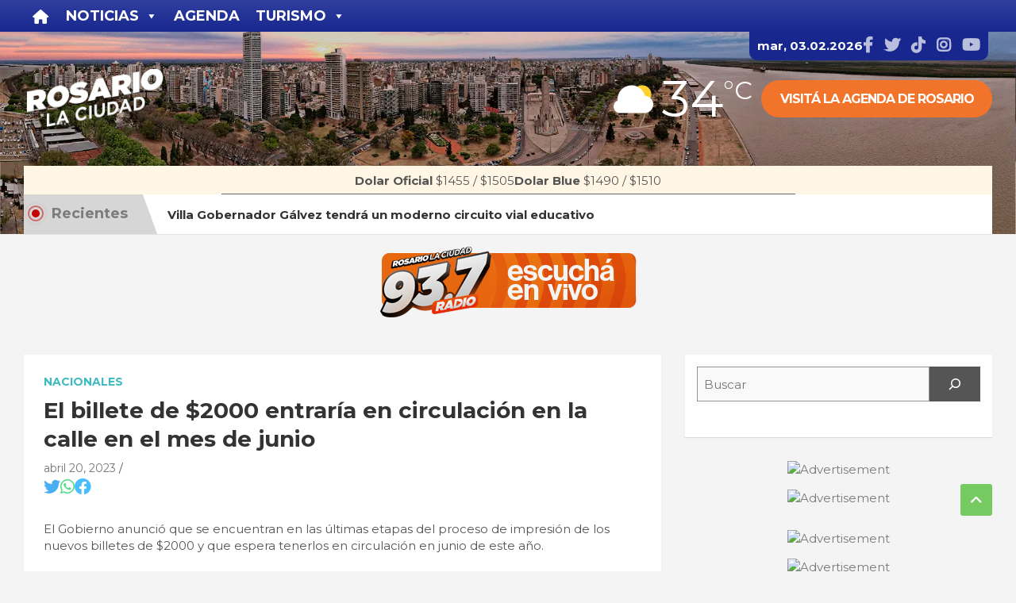

--- FILE ---
content_type: text/html; charset=UTF-8
request_url: https://rosariolaciudad.com.ar/el-billete-de-2000-entraria-en-circulacion-en-la-calle-en-el-mes-de-junio/
body_size: 65200
content:
<!doctype html>
<html lang="es-AR">

<head>
	<meta charset="UTF-8">
	<meta name="viewport" content="width=device-width, initial-scale=1, shrink-to-fit=no">
	<link rel="profile" href="https://gmpg.org/xfn/11">

	<link rel="icon" type="image/x-icon" sizes="48x48" href="https://rosariolaciudad.com.ar/favicon.ico">
	<link rel="icon" type="image/png" sizes="32x32" href="https://rosariolaciudad.com.ar/favicon-32x32.png">
	<link rel="icon" type="image/png" sizes="16x16" href="https://rosariolaciudad.com.ar/favicon-16x16.png">
	<link rel="apple-touch-icon" sizes="180x180" href="https://rosariolaciudad.com.ar/apple-touch-icon.png">
	<link rel="shortcut icon" href="https://rosariolaciudad.com.ar/favicon.ico">
	<link rel="manifest" href="https://rosariolaciudad.com.ar/site.webmanifest">

	<title>El billete de $2000 entraría en circulación en la calle en el mes de junio &#8211; Rosario la Ciudad</title>
<meta name='robots' content='max-image-preview:large' />
	<style>img:is([sizes="auto" i], [sizes^="auto," i]) { contain-intrinsic-size: 3000px 1500px }</style>
	<link rel='dns-prefetch' href='//cdn.jsdelivr.net' />
<link rel='dns-prefetch' href='//ejs.mowplayer.com' />
<link rel='dns-prefetch' href='//www.googletagmanager.com' />
<link rel='dns-prefetch' href='//fonts.googleapis.com' />
<link rel='dns-prefetch' href='//pagead2.googlesyndication.com' />
<link rel="alternate" type="application/rss+xml" title="Rosario la Ciudad &raquo; Feed" href="https://rosariolaciudad.com.ar/feed/" />
<link rel="alternate" type="application/rss+xml" title="Rosario la Ciudad &raquo; RSS de los comentarios" href="https://rosariolaciudad.com.ar/comments/feed/" />

  <!-- Id de aplicacion de facebook; -->
  <meta property="fb:app_id" content="1017018359270011" />

  <link rel="alternate" type="application/rss+xml" title="Rosario la Ciudad &raquo; El billete de $2000 entraría en circulación en la calle en el mes de junio RSS de los comentarios" href="https://rosariolaciudad.com.ar/el-billete-de-2000-entraria-en-circulacion-en-la-calle-en-el-mes-de-junio/feed/" />
<script type="text/javascript">
/* <![CDATA[ */
window._wpemojiSettings = {"baseUrl":"https:\/\/s.w.org\/images\/core\/emoji\/16.0.1\/72x72\/","ext":".png","svgUrl":"https:\/\/s.w.org\/images\/core\/emoji\/16.0.1\/svg\/","svgExt":".svg","source":{"concatemoji":"https:\/\/rosariolaciudad.com.ar\/wp-includes\/js\/wp-emoji-release.min.js?ver=6.8.3"}};
/*! This file is auto-generated */
!function(s,n){var o,i,e;function c(e){try{var t={supportTests:e,timestamp:(new Date).valueOf()};sessionStorage.setItem(o,JSON.stringify(t))}catch(e){}}function p(e,t,n){e.clearRect(0,0,e.canvas.width,e.canvas.height),e.fillText(t,0,0);var t=new Uint32Array(e.getImageData(0,0,e.canvas.width,e.canvas.height).data),a=(e.clearRect(0,0,e.canvas.width,e.canvas.height),e.fillText(n,0,0),new Uint32Array(e.getImageData(0,0,e.canvas.width,e.canvas.height).data));return t.every(function(e,t){return e===a[t]})}function u(e,t){e.clearRect(0,0,e.canvas.width,e.canvas.height),e.fillText(t,0,0);for(var n=e.getImageData(16,16,1,1),a=0;a<n.data.length;a++)if(0!==n.data[a])return!1;return!0}function f(e,t,n,a){switch(t){case"flag":return n(e,"\ud83c\udff3\ufe0f\u200d\u26a7\ufe0f","\ud83c\udff3\ufe0f\u200b\u26a7\ufe0f")?!1:!n(e,"\ud83c\udde8\ud83c\uddf6","\ud83c\udde8\u200b\ud83c\uddf6")&&!n(e,"\ud83c\udff4\udb40\udc67\udb40\udc62\udb40\udc65\udb40\udc6e\udb40\udc67\udb40\udc7f","\ud83c\udff4\u200b\udb40\udc67\u200b\udb40\udc62\u200b\udb40\udc65\u200b\udb40\udc6e\u200b\udb40\udc67\u200b\udb40\udc7f");case"emoji":return!a(e,"\ud83e\udedf")}return!1}function g(e,t,n,a){var r="undefined"!=typeof WorkerGlobalScope&&self instanceof WorkerGlobalScope?new OffscreenCanvas(300,150):s.createElement("canvas"),o=r.getContext("2d",{willReadFrequently:!0}),i=(o.textBaseline="top",o.font="600 32px Arial",{});return e.forEach(function(e){i[e]=t(o,e,n,a)}),i}function t(e){var t=s.createElement("script");t.src=e,t.defer=!0,s.head.appendChild(t)}"undefined"!=typeof Promise&&(o="wpEmojiSettingsSupports",i=["flag","emoji"],n.supports={everything:!0,everythingExceptFlag:!0},e=new Promise(function(e){s.addEventListener("DOMContentLoaded",e,{once:!0})}),new Promise(function(t){var n=function(){try{var e=JSON.parse(sessionStorage.getItem(o));if("object"==typeof e&&"number"==typeof e.timestamp&&(new Date).valueOf()<e.timestamp+604800&&"object"==typeof e.supportTests)return e.supportTests}catch(e){}return null}();if(!n){if("undefined"!=typeof Worker&&"undefined"!=typeof OffscreenCanvas&&"undefined"!=typeof URL&&URL.createObjectURL&&"undefined"!=typeof Blob)try{var e="postMessage("+g.toString()+"("+[JSON.stringify(i),f.toString(),p.toString(),u.toString()].join(",")+"));",a=new Blob([e],{type:"text/javascript"}),r=new Worker(URL.createObjectURL(a),{name:"wpTestEmojiSupports"});return void(r.onmessage=function(e){c(n=e.data),r.terminate(),t(n)})}catch(e){}c(n=g(i,f,p,u))}t(n)}).then(function(e){for(var t in e)n.supports[t]=e[t],n.supports.everything=n.supports.everything&&n.supports[t],"flag"!==t&&(n.supports.everythingExceptFlag=n.supports.everythingExceptFlag&&n.supports[t]);n.supports.everythingExceptFlag=n.supports.everythingExceptFlag&&!n.supports.flag,n.DOMReady=!1,n.readyCallback=function(){n.DOMReady=!0}}).then(function(){return e}).then(function(){var e;n.supports.everything||(n.readyCallback(),(e=n.source||{}).concatemoji?t(e.concatemoji):e.wpemoji&&e.twemoji&&(t(e.twemoji),t(e.wpemoji)))}))}((window,document),window._wpemojiSettings);
/* ]]> */
</script>
<style id='wp-emoji-styles-inline-css' type='text/css'>

	img.wp-smiley, img.emoji {
		display: inline !important;
		border: none !important;
		box-shadow: none !important;
		height: 1em !important;
		width: 1em !important;
		margin: 0 0.07em !important;
		vertical-align: -0.1em !important;
		background: none !important;
		padding: 0 !important;
	}
</style>
<link rel='stylesheet' id='wp-block-library-css' href='https://rosariolaciudad.com.ar/wp-includes/css/dist/block-library/style.min.css?ver=6.8.3' type='text/css' media='all' />
<style id='classic-theme-styles-inline-css' type='text/css'>
/*! This file is auto-generated */
.wp-block-button__link{color:#fff;background-color:#32373c;border-radius:9999px;box-shadow:none;text-decoration:none;padding:calc(.667em + 2px) calc(1.333em + 2px);font-size:1.125em}.wp-block-file__button{background:#32373c;color:#fff;text-decoration:none}
</style>
<style id='global-styles-inline-css' type='text/css'>
:root{--wp--preset--aspect-ratio--square: 1;--wp--preset--aspect-ratio--4-3: 4/3;--wp--preset--aspect-ratio--3-4: 3/4;--wp--preset--aspect-ratio--3-2: 3/2;--wp--preset--aspect-ratio--2-3: 2/3;--wp--preset--aspect-ratio--16-9: 16/9;--wp--preset--aspect-ratio--9-16: 9/16;--wp--preset--color--black: #000000;--wp--preset--color--cyan-bluish-gray: #abb8c3;--wp--preset--color--white: #ffffff;--wp--preset--color--pale-pink: #f78da7;--wp--preset--color--vivid-red: #cf2e2e;--wp--preset--color--luminous-vivid-orange: #ff6900;--wp--preset--color--luminous-vivid-amber: #fcb900;--wp--preset--color--light-green-cyan: #7bdcb5;--wp--preset--color--vivid-green-cyan: #00d084;--wp--preset--color--pale-cyan-blue: #8ed1fc;--wp--preset--color--vivid-cyan-blue: #0693e3;--wp--preset--color--vivid-purple: #9b51e0;--wp--preset--gradient--vivid-cyan-blue-to-vivid-purple: linear-gradient(135deg,rgba(6,147,227,1) 0%,rgb(155,81,224) 100%);--wp--preset--gradient--light-green-cyan-to-vivid-green-cyan: linear-gradient(135deg,rgb(122,220,180) 0%,rgb(0,208,130) 100%);--wp--preset--gradient--luminous-vivid-amber-to-luminous-vivid-orange: linear-gradient(135deg,rgba(252,185,0,1) 0%,rgba(255,105,0,1) 100%);--wp--preset--gradient--luminous-vivid-orange-to-vivid-red: linear-gradient(135deg,rgba(255,105,0,1) 0%,rgb(207,46,46) 100%);--wp--preset--gradient--very-light-gray-to-cyan-bluish-gray: linear-gradient(135deg,rgb(238,238,238) 0%,rgb(169,184,195) 100%);--wp--preset--gradient--cool-to-warm-spectrum: linear-gradient(135deg,rgb(74,234,220) 0%,rgb(151,120,209) 20%,rgb(207,42,186) 40%,rgb(238,44,130) 60%,rgb(251,105,98) 80%,rgb(254,248,76) 100%);--wp--preset--gradient--blush-light-purple: linear-gradient(135deg,rgb(255,206,236) 0%,rgb(152,150,240) 100%);--wp--preset--gradient--blush-bordeaux: linear-gradient(135deg,rgb(254,205,165) 0%,rgb(254,45,45) 50%,rgb(107,0,62) 100%);--wp--preset--gradient--luminous-dusk: linear-gradient(135deg,rgb(255,203,112) 0%,rgb(199,81,192) 50%,rgb(65,88,208) 100%);--wp--preset--gradient--pale-ocean: linear-gradient(135deg,rgb(255,245,203) 0%,rgb(182,227,212) 50%,rgb(51,167,181) 100%);--wp--preset--gradient--electric-grass: linear-gradient(135deg,rgb(202,248,128) 0%,rgb(113,206,126) 100%);--wp--preset--gradient--midnight: linear-gradient(135deg,rgb(2,3,129) 0%,rgb(40,116,252) 100%);--wp--preset--font-size--small: 13px;--wp--preset--font-size--medium: 20px;--wp--preset--font-size--large: 36px;--wp--preset--font-size--x-large: 42px;--wp--preset--spacing--20: 0.44rem;--wp--preset--spacing--30: 0.67rem;--wp--preset--spacing--40: 1rem;--wp--preset--spacing--50: 1.5rem;--wp--preset--spacing--60: 2.25rem;--wp--preset--spacing--70: 3.38rem;--wp--preset--spacing--80: 5.06rem;--wp--preset--shadow--natural: 6px 6px 9px rgba(0, 0, 0, 0.2);--wp--preset--shadow--deep: 12px 12px 50px rgba(0, 0, 0, 0.4);--wp--preset--shadow--sharp: 6px 6px 0px rgba(0, 0, 0, 0.2);--wp--preset--shadow--outlined: 6px 6px 0px -3px rgba(255, 255, 255, 1), 6px 6px rgba(0, 0, 0, 1);--wp--preset--shadow--crisp: 6px 6px 0px rgba(0, 0, 0, 1);}:where(.is-layout-flex){gap: 0.5em;}:where(.is-layout-grid){gap: 0.5em;}body .is-layout-flex{display: flex;}.is-layout-flex{flex-wrap: wrap;align-items: center;}.is-layout-flex > :is(*, div){margin: 0;}body .is-layout-grid{display: grid;}.is-layout-grid > :is(*, div){margin: 0;}:where(.wp-block-columns.is-layout-flex){gap: 2em;}:where(.wp-block-columns.is-layout-grid){gap: 2em;}:where(.wp-block-post-template.is-layout-flex){gap: 1.25em;}:where(.wp-block-post-template.is-layout-grid){gap: 1.25em;}.has-black-color{color: var(--wp--preset--color--black) !important;}.has-cyan-bluish-gray-color{color: var(--wp--preset--color--cyan-bluish-gray) !important;}.has-white-color{color: var(--wp--preset--color--white) !important;}.has-pale-pink-color{color: var(--wp--preset--color--pale-pink) !important;}.has-vivid-red-color{color: var(--wp--preset--color--vivid-red) !important;}.has-luminous-vivid-orange-color{color: var(--wp--preset--color--luminous-vivid-orange) !important;}.has-luminous-vivid-amber-color{color: var(--wp--preset--color--luminous-vivid-amber) !important;}.has-light-green-cyan-color{color: var(--wp--preset--color--light-green-cyan) !important;}.has-vivid-green-cyan-color{color: var(--wp--preset--color--vivid-green-cyan) !important;}.has-pale-cyan-blue-color{color: var(--wp--preset--color--pale-cyan-blue) !important;}.has-vivid-cyan-blue-color{color: var(--wp--preset--color--vivid-cyan-blue) !important;}.has-vivid-purple-color{color: var(--wp--preset--color--vivid-purple) !important;}.has-black-background-color{background-color: var(--wp--preset--color--black) !important;}.has-cyan-bluish-gray-background-color{background-color: var(--wp--preset--color--cyan-bluish-gray) !important;}.has-white-background-color{background-color: var(--wp--preset--color--white) !important;}.has-pale-pink-background-color{background-color: var(--wp--preset--color--pale-pink) !important;}.has-vivid-red-background-color{background-color: var(--wp--preset--color--vivid-red) !important;}.has-luminous-vivid-orange-background-color{background-color: var(--wp--preset--color--luminous-vivid-orange) !important;}.has-luminous-vivid-amber-background-color{background-color: var(--wp--preset--color--luminous-vivid-amber) !important;}.has-light-green-cyan-background-color{background-color: var(--wp--preset--color--light-green-cyan) !important;}.has-vivid-green-cyan-background-color{background-color: var(--wp--preset--color--vivid-green-cyan) !important;}.has-pale-cyan-blue-background-color{background-color: var(--wp--preset--color--pale-cyan-blue) !important;}.has-vivid-cyan-blue-background-color{background-color: var(--wp--preset--color--vivid-cyan-blue) !important;}.has-vivid-purple-background-color{background-color: var(--wp--preset--color--vivid-purple) !important;}.has-black-border-color{border-color: var(--wp--preset--color--black) !important;}.has-cyan-bluish-gray-border-color{border-color: var(--wp--preset--color--cyan-bluish-gray) !important;}.has-white-border-color{border-color: var(--wp--preset--color--white) !important;}.has-pale-pink-border-color{border-color: var(--wp--preset--color--pale-pink) !important;}.has-vivid-red-border-color{border-color: var(--wp--preset--color--vivid-red) !important;}.has-luminous-vivid-orange-border-color{border-color: var(--wp--preset--color--luminous-vivid-orange) !important;}.has-luminous-vivid-amber-border-color{border-color: var(--wp--preset--color--luminous-vivid-amber) !important;}.has-light-green-cyan-border-color{border-color: var(--wp--preset--color--light-green-cyan) !important;}.has-vivid-green-cyan-border-color{border-color: var(--wp--preset--color--vivid-green-cyan) !important;}.has-pale-cyan-blue-border-color{border-color: var(--wp--preset--color--pale-cyan-blue) !important;}.has-vivid-cyan-blue-border-color{border-color: var(--wp--preset--color--vivid-cyan-blue) !important;}.has-vivid-purple-border-color{border-color: var(--wp--preset--color--vivid-purple) !important;}.has-vivid-cyan-blue-to-vivid-purple-gradient-background{background: var(--wp--preset--gradient--vivid-cyan-blue-to-vivid-purple) !important;}.has-light-green-cyan-to-vivid-green-cyan-gradient-background{background: var(--wp--preset--gradient--light-green-cyan-to-vivid-green-cyan) !important;}.has-luminous-vivid-amber-to-luminous-vivid-orange-gradient-background{background: var(--wp--preset--gradient--luminous-vivid-amber-to-luminous-vivid-orange) !important;}.has-luminous-vivid-orange-to-vivid-red-gradient-background{background: var(--wp--preset--gradient--luminous-vivid-orange-to-vivid-red) !important;}.has-very-light-gray-to-cyan-bluish-gray-gradient-background{background: var(--wp--preset--gradient--very-light-gray-to-cyan-bluish-gray) !important;}.has-cool-to-warm-spectrum-gradient-background{background: var(--wp--preset--gradient--cool-to-warm-spectrum) !important;}.has-blush-light-purple-gradient-background{background: var(--wp--preset--gradient--blush-light-purple) !important;}.has-blush-bordeaux-gradient-background{background: var(--wp--preset--gradient--blush-bordeaux) !important;}.has-luminous-dusk-gradient-background{background: var(--wp--preset--gradient--luminous-dusk) !important;}.has-pale-ocean-gradient-background{background: var(--wp--preset--gradient--pale-ocean) !important;}.has-electric-grass-gradient-background{background: var(--wp--preset--gradient--electric-grass) !important;}.has-midnight-gradient-background{background: var(--wp--preset--gradient--midnight) !important;}.has-small-font-size{font-size: var(--wp--preset--font-size--small) !important;}.has-medium-font-size{font-size: var(--wp--preset--font-size--medium) !important;}.has-large-font-size{font-size: var(--wp--preset--font-size--large) !important;}.has-x-large-font-size{font-size: var(--wp--preset--font-size--x-large) !important;}
:where(.wp-block-post-template.is-layout-flex){gap: 1.25em;}:where(.wp-block-post-template.is-layout-grid){gap: 1.25em;}
:where(.wp-block-columns.is-layout-flex){gap: 2em;}:where(.wp-block-columns.is-layout-grid){gap: 2em;}
:root :where(.wp-block-pullquote){font-size: 1.5em;line-height: 1.6;}
</style>
<link rel='stylesheet' id='wpstream-style-css' href='https://rosariolaciudad.com.ar/wp-content/plugins/wpstream/public//css/wpstream_style.css?ver=4.9.7' type='text/css' media='all' />
<link rel='stylesheet' id='video-js.min-css' href='https://rosariolaciudad.com.ar/wp-content/plugins/wpstream/public/css/video-js.css?ver=4.9.7' type='text/css' media='all' />
<link rel='stylesheet' id='videojs-wpstream-player-css' href='https://rosariolaciudad.com.ar/wp-content/plugins/wpstream/public/css/videojs-wpstream.css?ver=4.9.7.1765825997' type='text/css' media='all' />
<link rel='stylesheet' id='wpstream-integrations-css' href='https://rosariolaciudad.com.ar/wp-content/plugins/wpstream/integrations/css/integrations.css?ver=4.9.7' type='text/css' media='all' />
<link rel='stylesheet' id='wpstream_front_style-css' href='https://rosariolaciudad.com.ar/wp-content/plugins/wpstream/admin/css/wpstream-admin.css?ver=4.9.7' type='text/css' media='all' />
<link rel='stylesheet' id='wpstream-broadcaster-css-css' href='https://rosariolaciudad.com.ar/wp-content/plugins/wpstream/public/css/broadcaster.css?ver=1765825997' type='text/css' media='all' />
<link rel='stylesheet' id='dashicons-css' href='https://rosariolaciudad.com.ar/wp-includes/css/dashicons.min.css?ver=6.8.3' type='text/css' media='all' />
<link rel='stylesheet' id='megamenu-fontawesome6-css' href='https://rosariolaciudad.com.ar/wp-content/plugins/megamenu-pro/icons/fontawesome6/css/all.min.css?ver=2.3.1.1' type='text/css' media='all' />
<link rel='stylesheet' id='bootstrap-style-css' href='https://rosariolaciudad.com.ar/wp-content/themes/newscard-pro/assets/library/bootstrap/css/bootstrap.min.css?ver=4.0.0' type='text/css' media='all' />
<link rel='stylesheet' id='newscard-google-fonts-css' href='//fonts.googleapis.com/css?family=Montserrat%3A300%2C300i%2C400%2C400i%2C500%2C500i%2C700%2C700i&#038;ver=6.8.3' type='text/css' media='all' />
<link rel='stylesheet' id='owl-carousel-css' href='https://rosariolaciudad.com.ar/wp-content/themes/newscard-pro/assets/library/owl-carousel/owl.carousel.min.css?ver=2.3.4' type='text/css' media='all' />
<link rel='stylesheet' id='evcal_cal_default-css' href='//rosariolaciudad.com.ar/wp-content/plugins/eventON/assets/css/eventon_styles.css?ver=4.9.12' type='text/css' media='all' />
<link rel='stylesheet' id='evo_addon_styles-css' href='//rosariolaciudad.com.ar/wp-content/plugins/eventON/assets/css/eventon_addon_styles.css?ver=1' type='text/css' media='all' />
<style id='evo_dynamic_styles-inline-css' type='text/css'>
.eventon_events_list .eventon_list_event .desc_trig, .evopop_top{background-color:#f1f1f1}.eventon_events_list .eventon_list_event .desc_trig:hover{background-color:#fbfbfb}.ajde_evcal_calendar .calendar_header p,
			.eventon_events_list .eventon_list_event .evoet_cx span.evoet_dayblock span, 
			.evo_pop_body .evoet_cx span.evoet_dayblock span,
			.ajde_evcal_calendar .evcal_evdata_row .evcal_evdata_cell h3.evo_h3,
			.evo_lightbox_content h3.evo_h3, h2.evo_h2, h3.evo_h3,h4.evo_h4,
			body .ajde_evcal_calendar h4.evo_h4, 
			.evo_content_in h4.evo_h4,
			.evo_metarow_ICS .evcal_evdata_cell p a,
			.eventon_events_list .eventon_list_event .evoet_cx span.evcal_desc2, 
			.eventon_list_event .evoet_cx span.evcal_event_title,
			.evoet_cx span.evcal_desc2,	
			.evo_metarow_ICS .evcal_evdata_cell p a, 
			.evo_metarow_learnMICS .evcal_col50 .evcal_evdata_cell p a,
			.eventon_list_event .evo_metarow_locImg p.evoLOCtxt .evo_loc_text_title,		
			.evo_clik_row .evo_h3,
			.evotax_term_card .evotax_term_details h2, 
			.evotax_term_card h3.evotax_term_subtitle,
			.ajde_evcal_calendar .evo_sort_btn,
			.eventon_main_section  #evcal_cur,	
			.ajde_evcal_calendar .calendar_header p.evo_month_title,		
			.ajde_evcal_calendar .eventon_events_list .evcal_month_line p,
			.eventon_events_list .eventon_list_event .evcal_cblock,			
			.ajde_evcal_calendar .evcal_month_line,
			.eventon_event .event_excerpt_in h3,
			.ajde_evcal_calendar .evo_footer_nav p.evo_month_title,
			.evo_eventon_live_now_section h3,
			.evo_tab_view .evo_tabs p.evo_tab,
			.evo_metarow_virtual .evo_live_now_tag,
			.evo_page_body .evo_sin_page .evosin_event_title,#eventon_form h2, 
				#eventon_form h3,
				#eventon_form p #evoau_submit, 
				a.evoAU_form_trigger_btn, 
				.evoau_submission_form .msub_row a, 
				.row .enterNew,
				.evoau_submission_form .formBtnS{font-family:'Montserrat', sans-serif}.ajde_evcal_calendar .eventon_events_list p,	
		.evo_lightbox p,
		.eventon_events_list .eventon_list_event .evoet_cx span, 
		.evo_pop_body .evoet_cx span,	
		.eventon_events_list .eventon_list_event .evoet_cx span.evcal_event_subtitle, 
		.evo_pop_body .evoet_cx span.evcal_event_subtitle,
		.ajde_evcal_calendar .eventon_list_event .event_description .evcal_btn, 
		.evo_pop_body .evcal_btn, .evcal_btn,
		.eventon_events_list .eventon_list_event .cancel_event .evo_event_headers, 
		.evo_pop_body .evo_event_headers.canceled,
		.eventon_events_list .eventon_list_event .evcal_list_a .evo_above_title span,
		.evo_pop_body .evcal_list_a .evo_above_title span,
		.evcal_evdata_row.evcal_event_details .evcal_evdata_cell p,
		#evcal_list .eventon_list_event .evoInput, .evo_pop_body .evoInput,
		.evcal_evdata_row .evcal_evdata_cell p, 
		#evcal_list .eventon_list_event p.no_events,
		.ajde_evcal_calendar .eventon_events_list .eventon_desc_in ul,
		.evoGuideCall em,
		.evo_cal_above span,
		.ajde_evcal_calendar .calendar_header .evo_j_dates .legend,
		.eventon_sort_line p, .eventon_filter_line p,
		.evcal_evdata_row,#eventon_form p input, 
				#eventon_form p textarea, 
				#eventon_form p select, 
				#eventon_form p.dropdown_row select,
				.evoau_cat_select_field,
				#eventon_form p select.evoau_location_select,
				#eventon_form p label,
				.evoau_selectmul,
				.row .evoau_img_preview span,
				.evoau_file_field span.evoau_img_btn,
				.eventon_au_form_section.overLay .closeForm{font-family:'Montserrat', sans-serif}.ajde_evcal_calendar .evo_sort_btn, .eventon_sf_field p, .evo_srt_sel p.fa{color:#B8B8B8}.ajde_evcal_calendar .evo_sort_btn:hover{color:#d8d8d8}#evcal_list .eventon_list_event .evoet_cx em, .evo_lightboxes .evoet_cx em{color:#ffffff}#evcal_list .eventon_list_event .evoet_cx em a{color:#e6e6e6}.eventon_events_list .eventon_list_event a,
				.evocard_row .evo_metarow_organizer .evo_card_organizer_social a,
				.evo_lightbox .evo_tax_social_media a{color:#656565}
				#evcal_list .eventon_list_event .event_description .evcal_btn, 
				#evcal_list .eventon_list_event .event_description .evcal_btn p, 
				body .evo_lightboxes .evo_lightbox_body.evo_pop_body .evcal_btn,
				.ajde_evcal_calendar .eventon_list_event .event_description .evcal_btn, 
				.evo_lightbox .evcal_btn, body .evcal_btn,
				.evo_lightbox.eventon_events_list .eventon_list_event a.evcal_btn,
				.evcal_btn,.evo_btn_arr,.evo_btn_arr_circ{color:#ffffff;background:#00aafb;}#evcal_list .eventon_list_event .event_description .evcal_btn:hover, 
				body .evo_lightboxes .evo_lightbox_body.evo_pop_body .evcal_btn:hover,
				.ajde_evcal_calendar .eventon_list_event .event_description .evcal_btn:hover, 
				.evo_pop_body .evcal_btn:hover, .evcal_btn:hover,.evcal_evdata_row.evo_clik_row:hover{color:#ffffff;background:#00aafb;}.evcal_evdata_row.evo_clik_row:hover &gt; *, .evcal_evdata_row.evo_clik_row:hover i{color:#ffffff}.eventon_list_event .evo_btn_secondary, 
				.ajde_evcal_calendar .eventon_list_event .event_description .evcal_btn.evo_btn_secondary,
				.evo_lightbox .evcal_btn.evo_btn_secondary, 
				body .evcal_btn.evo_btn_secondary,
				#evcal_list .eventon_list_event .event_description .evcal_btn.evo_btn_secondary,
				.evcal_btn.evo_btn_secondary,
				.evo_btn_secondary{color:#ffffff;background:#d2d2d2;}.eventon_list_event .evo_btn_secondary:hover, 
				.ajde_evcal_calendar .eventon_list_event .event_description .evcal_btn.evo_btn_secondary:hover,
				.evo_lightbox .evcal_btn.evo_btn_secondary:hover, 
				body .evcal_btn.evo_btn_secondary:hover,
				#evcal_list .eventon_list_event .event_description .evcal_btn.evo_btn_secondary:hover,
				.eventon_list_event .evo_btn_secondary:hover, 
				.evcal_btn.evo_btn_secondary:hover,
				.evo_btn_secondary:hover{color:#ffffff;background:#bebebe;}.evocard_row .evcal_evdata_icons i, .evocard_row .evcal_evdata_custometa_icons i{color:#656565;font-size:18px;}.evcal_evdata_row .evcal_evdata_cell h3, .evo_clik_row .evo_h3{font-size:18px}#evcal_list .eventon_list_event .evcal_cblock, .evo_lightboxes .evo_pop_body .evcal_cblock{color:#202124}.evcal_evdata_row .evcal_evdata_cell h2, .evcal_evdata_row .evcal_evdata_cell h3, .evorow .evo_clik_row h3, 
			.evcal_evdata_row .evcal_evdata_cell h3 a{color:#202124}#evcal_list .eventon_list_event .evcal_eventcard p, 
				.ajde_evcal_calendar .eventon_events_list .eventon_desc_in ul,
				.evo_lightboxes .evo_pop_body .evcal_evdata_row .evcal_evdata_cell p,
				.evo_lightboxes .evcal_evdata_cell p a{color:#656565}.ajde_evcal_calendar #evcal_head.calendar_header #evcal_cur, .ajde_evcal_calendar .evcal_month_line p, .ajde_evcal_calendar .evo_footer_nav p.evo_month_title{color:#202124}.eventon_events_list .eventon_list_event .event_description, .evo_lightbox.eventcard .evo_lightbox_body{background-color:#fdfdfd}.evocard_box{background-color:#f3f3f3}.evcal_event_details .evcal_evdata_cell.shorter_desc .eventon_desc_in:after{background:linear-gradient(to top,	#f3f3f3 20%, #f3f3f300 80%)}.event_description .bordb, #evcal_list .bordb, .eventon_events_list .eventon_list_event .event_description, .bordr, #evcal_list,
					#evcal_list p.desc_trig_outter, 
					.evopop_top,
					.evo_pop_body .bordb{border-color:#d5d5d5}.eventon_events_list .eventon_list_event .evcal_list_a.featured_event{background-color:#fff6e2}.eventon_events_list .eventon_list_event .desc_trig:hover{border-left-width:7px}.eventon_events_list .eventon_list_event .evcal_list_a.featured_event:hover{background-color:#ffecc5}.eventon_events_list .eventon_list_event .evoet_cx span.evo_above_title span.featured, .evo_pop_body .evoet_cx span.evo_above_title span.featured,
				.evosv_grid .evosv_tag.featured{color:#ffffff;background-color:#ffcb55;}.eventon_events_list .eventon_list_event .evoet_cx span.evo_above_title span.completed, .evo_pop_body .evoet_cx span.evo_above_title span.completed,
				.evosv_grid .evosv_tag.completed{color:#ffffff;background-color:#585858;}.evoet_cx .evo_ep_bar b, .evoet_cx .evo_ep_bar b:before{background-color:#f79191}.evoet_cx .evo_ep_bar.evo_completed b{background-color:#9a9a9a}.ajde_evcal_calendar.color #evcal_list .eventon_list_event .evcal_cblock,
				.ajde_evcal_calendar.color #evcal_list.eventon_events_list .eventon_list_event p .evoet_cx span.evcal_event_title,
				.ajde_evcal_calendar.color #evcal_list .eventon_list_event .evoet_cx span.evcal_event_title,
				.ajde_evcal_calendar.color #evcal_list .eventon_list_event .evoet_cx span.evcal_event_subtitle,
				.ajde_evcal_calendar.color #evcal_list .eventon_list_event .evoet_cx em,
				.ajde_evcal_calendar.color #evcal_list .eventon_list_event .evoet_cx .evcal_desc_info,
				.ajde_evcal_calendar.color .eventon_events_list .eventon_list_event .evcal_cblock em.evo_day,
				.ajde_evcal_calendar.color .evoet_cx span,
				.ajde_evcal_calendar.color .evoet_cx .evo_below_title .status_reason,
				.ajde_evcal_calendar.color .evoet_cx .evo_tz_time .evo_tz,
				.ajde_evcal_calendar.color .evoet_cx .evo_mytime.tzo_trig i,
				.ajde_evcal_calendar.color .evoet_cx .evo_mytime.tzo_trig b,
				.ajde_evcal_calendar.color .evoet_cx em i,
				.ajde_evcal_calendar.color .evoet_cx .evo_ep_pre,
				.ajde_evcal_calendar.color .evoet_cx .evo_ep_time,
				.ajde_evcal_calendar.color .evoet_cx .evo_mytime.tzo_trig:hover i,
				.ajde_evcal_calendar.color .evoet_cx .evo_mytime.tzo_trig:hover b,

				.evo_lightboxes .color.eventon_list_event .evcal_cblock,
				.evo_lightboxes .color.eventon_list_event .evoet_cx span,
				.evo_lightboxes .color.eventon_list_event .evoet_cx span.evcal_event_title,
				.evo_lightboxes .color.eventon_list_event .evoet_cx span.evcal_event_subtitle,
				.evo_lightboxes .color.eventon_list_event .evoet_cx em,
				.evo_lightboxes .color.eventon_list_event .evoet_cx .evcal_desc_info,
				.evo_lightboxes .color.eventon_list_event .evcal_cblock em.evo_day,
				.evo_lightboxes .color.eventon_list_event .evoet_cx .evo_tz_time &gt; *,
				.evo_lightboxes .color.eventon_list_event .evoet_cx .evo_mytime.tzo_trig i,
				.evo_lightboxes .color.eventon_list_event .evoet_cx .evo_mytime.tzo_trig b{color:#ffffff}.event_description .evcal_close{background-color:#f7f7f7}.event_description .evcal_close:hover{background-color:#f1f1f1}.evo_lightboxes .evopopclose, .evo_lightboxes .evolbclose{background-color:#202124}.evo_lightboxes .evopopclose:hover, .evo_lightboxes .evolbclose:hover{background-color:#cfcfcf}.evo_lightboxes .evolbclose:before, .evo_lightboxes .evolbclose:after{background-color:#ffffff}.evo_lightboxes .evolbclose:hover:before, .evo_lightboxes .evolbclose:hover:after{background-color:#666666}#evcal_list .evorow.getdirections, .evo_pop_body .evorow.getdirections{background-color:#ffffff}#evcal_list .evorow.getdirections .evoInput, .evo_pop_body .evorow.getdirections .evoInput{color:#888888}.ajde_evcal_calendar #evcal_list.eventon_events_list .eventon_list_event p .evoet_cx span.evcal_event_title{color:#ffffff}.eventon_events_list .eventon_list_event .evoet_cx span.evcal_event_subtitle, 
				.evo_lightboxes .evo_pop_body .evoet_cx span.evcal_event_subtitle{color:#d9d9d9}.fp_popup_option i{color:#999;font-size:22px;}.evo_cal_above span{color:#ffffff;background-color:#656565;}.evo_cal_above span.evo-gototoday-btn{color:#ffffff;background-color:#ADADAD;}.evo_cal_above span.evo-gototoday-btn:hover{color:#ffffff;background-color:#d3d3d3;}.ajde_evcal_calendar .calendar_header .evo_j_dates .legend a{color:#656565;background-color:#f5f5f5;}.ajde_evcal_calendar .calendar_header .evo_j_dates .legend a.current{color:#656565;background-color:#CFCFCF;}.ajde_evcal_calendar .calendar_header .evo_j_dates .legend a.set{color:#656565;background-color:#fed584;}.ajde_evcal_calendar .calendar_header .evcal_arrows, .evo_footer_nav .evcal_arrows{border-color:#737373;background-color:#ffffff;}.ajde_evcal_calendar .calendar_header .evcal_arrows:hover, .evo_footer_nav .evcal_arrows:hover{background-color:#202124;}.ajde_evcal_calendar .calendar_header .evcal_arrows:before,.evo_footer_nav .evcal_arrows:before{border-color:#737373}.ajde_evcal_calendar .calendar_header .evcal_arrows.evcal_btn_next:hover:before,.ajde_evcal_calendar .calendar_header .evcal_arrows.evcal_btn_prev:hover:before,.evo_footer_nav .evcal_arrows.evcal_btn_prev:hover:before,.evo_footer_nav .evcal_arrows.evcal_btn_next:hover:before{border-color:#ffffff}.eventon_events_list .eventon_list_event .evoet_cx span.evo_above_title span, .evo_pop_body .evoet_cx span.evo_above_title span{color:#ffffff;background-color:#F79191;}.eventon_events_list .eventon_list_event .evoet_cx span.evo_above_title span.canceled, .evo_pop_body .evoet_cx span.evo_above_title span.canceled{color:#ffffff;background-color:#F79191;}.eventon_events_list .eventon_list_event .evoet_cx span.evo_above_title span.vir,, .evo_pop_body .evoet_cx span.evo_above_title span.vir,
				.evosv_grid .evosv_tag.vir{color:#ffffff;background-color:#5bdaf7;}.eventon_events_list .eventon_list_event .evoet_cx span.evo_above_title span.postponed, .evo_pop_body .evoet_cx span.evo_above_title span.postponed,
			.evosv_grid .evosv_tag.postponed{color:#ffffff;background-color:#e3784b;}.eventon_events_list .eventon_list_event .evoet_cx span.evo_above_title span.movedonline, .evo_pop_body .evoet_cx span.evo_above_title span.movedonline,
			.evosv_grid .evosv_tag.movedonline{color:#ffffff;background-color:#6edccd;}.eventon_events_list .eventon_list_event .evoet_cx span.evo_above_title span.rescheduled, .evo_pop_body .evoet_cx span.evo_above_title span.rescheduled,
			.evosv_grid .evosv_tag.rescheduled{color:#ffffff;background-color:#67ef78;}.ajde_evcal_calendar #evcal_list.eventon_events_list .eventon_list_event .cancel_event.evcal_list_a, .evo_lightbox_body.eventon_list_event.cancel_event .evopop_top{background-color:#b0b0b0}.eventon_events_list .eventon_list_event .cancel_event.evcal_list_a:before{color:#b0b0b0}#eventon_loadbar{background-color:#efefef}#eventon_loadbar:before{background-color:#f5b87a}.evoet_cx .evcal_desc3 em.evocmd_button, #evcal_list .evoet_cx .evcal_desc3 em.evocmd_button{color:#ffffff;background-color:#237dbd;}.evo_metarow_socialmedia a.evo_ss:hover{background-color:#9e9e9e;}.evo_metarow_socialmedia a.evo_ss i{color:#888686;}.evo_metarow_socialmedia a.evo_ss:hover i{color:#ffffff;}.evo_metarow_socialmedia .evo_sm{border-color:#cdcdcd}.eventon_events_list .evoShow_more_events span{background-color:#b4b4b4;color:#ffffff;}.evo_card_health_boxes .evo_health_b{background-color:#ececec;color:#202124;}.evo_card_health_boxes .evo_health_b svg, .evo_card_health_boxes .evo_health_b i.fa{fill:#202124;color:#202124;}.evo_health_b.ehb_other{border-color:#e8e8e8}.eventon_list_event .evoet_cx em.evo_mytime.tzo_trig i
				{color:#2eb4dc}.eventon_list_event .evoet_cx em.evo_mytime,
				.eventon_list_event .evoet_cx em.evo_mytime.tzo_trig:hover,
				.eventon_list_event .evoet_cx em.evo_mytime,
				.eventon_list_event .evcal_evdata_cell .evo_mytime,
				.eventon_list_event .evcal_evdata_cell .evo_mytime.tzo_trig{background-color:#2eb4dc}.eventon_list_event .evoet_cx em.evo_mytime &gt;*, 
				.eventon_list_event .evcal_evdata_cell .evo_mytime &gt;*,
				.eventon_list_event .evoet_cx em.evo_mytime.tzo_trig:hover &gt;*{color:#ffffff}.eventon_events_list .evose_repeat_header span.title{background-color:#fed584;color:#202124;}.eventon_events_list .evose_repeat_header .ri_nav a, 
				.eventon_events_list .evose_repeat_header .ri_nav a:visited, 
				.eventon_events_list .evose_repeat_header .ri_nav a:hover{color:#656565}.eventon_events_list .evose_repeat_header .ri_nav b{border-color:#656565}body .EVOSR_section a.evo_do_search, body a.evosr_search_btn, .evo_search_bar_in a.evosr_search_btn{color:#3d3d3d}body .EVOSR_section a.evo_do_search:hover, body a.evosr_search_btn:hover, .evo_search_bar_in a.evosr_search_btn:hover{color:#bbbbbb}body .EVOSR_section input[type=text], .evo_search_bar input[type=text]{border-color:#202124;background-color:#F2F2F2;}.evosr_blur{background-color:#f9d789;color:#14141E;}.evo_search_results_count span{background-color:#202124;color:#ffffff;}body .EVOSR_section input[type=text]:hover, .evo_search_bar input[type=text]:hover{border-color:#202124}.evo_search_results_count{color:#14141E}.evo_eventon_live_now_section h3{color:#202124}.evo_eventon_live_now_section .evo_eventon_now_next{background-color:#ececec}.evo_eventon_live_now_section .evo_eventon_now_next h3{color:#202124}.evo_eventon_live_now_section .evo_eventon_now_next h3 .evo_countdowner{background-color:#202124;color:#ffffff;}.evo_eventon_live_now_section p.evo_eventon_no_events_now{background-color:#d6f5d2;color:#888888;}.ajde_evcal_calendar.esty_1 #evcal_list .eventon_list_event.no_events p.no_events,   .ajde_evcal_calendar.esty_2 #evcal_list .eventon_list_event.no_events p.no_events, .ajde_evcal_calendar.esty_3 #evcal_list .eventon_list_event.no_events p.no_events{background-color:#ffffff}.ajde_evcal_calendar.esty_1 #evcal_list .eventon_list_event.no_events p.no_events, .ajde_evcal_calendar.esty_2 #evcal_list .eventon_list_event.no_events p.no_events,.ajde_evcal_calendar.esty_3 #evcal_list .eventon_list_event.no_events p.no_events, .ajde_evcal_calendar.esty_1 #evcal_list .eventon_list_event.no_events p.no_events a, .ajde_evcal_calendar.esty_2 #evcal_list .eventon_list_event.no_events p.no_events a, .ajde_evcal_calendar.esty_3 #evcal_list .eventon_list_event.no_events p.no_events a{color:#202124}.ajde_evcal_calendar.esty_0 #evcal_list .eventon_list_event.no_events p.no_events,   .ajde_evcal_calendar.esty_4 #evcal_list .eventon_list_event.no_events p.no_events{background-color:#ffffff}.ajde_evcal_calendar.esty_0 #evcal_list .eventon_list_event.no_events p.no_events, .ajde_evcal_calendar.esty_4 #evcal_list .eventon_list_event.no_events p.no_events,.ajde_evcal_calendar.esty_0 #evcal_list .eventon_list_event.no_events p.no_events a,.ajde_evcal_calendar.esty_4 #evcal_list .eventon_list_event.no_events p.no_events a{color:#202124}.evoau_submission_form .submit_row input, .evoau_submission_form .evcal_btn{color:#ffffff;background:#00aafb;}.evoau_submission_form .submit_row input:hover{color:#ffffff;background-color:#00aafb;}.evoau_submission_form #evoau_form p #evoau_submit, body a.evoAU_form_trigger_btn, body .evoau_submission_form .msub_row a, body .evcal_btn.evoau, body .evoau_submission_form.loginneeded .evcal_btn{color:#ffffff;background-color:#fa9b0d;}body .evoau_submission_form{border-color:#000000;background-color:#5e5e5e;}body #evoau_form .row .enterNew{color:#ffffff;background-color:#8c8c8c;}body .evoau_submission_form h2, body .evoau_submission_form h3{color:#ffffff}body .evoau_submission_form p label{color:#5e5e5e}.evoau_submission_form .row p .evo_date_time_select input.evoau_dpicker{background-color:#fcfcfc;color:#808080;}.evoau_submission_form .evo_date_time_select .evoau_time_edit .time_select select{background-color:#fcfcfc;color:#717171;}.evoau_submission_form .evo_date_time_select .evoau_time_edit .time_select select.ampm_sel{background-color:#ffffff;color:#717171;}#evoau_lightbox_form_btn.evoAU_form_trigger_btn {font-family: 'Montserrat', sans-serif !important;color:white;}
.eventon_au_form_section .evoau_submission_form .evoau_form_fields h2 {font-family: 'Montserrat', sans-serif !important;}
.eventon_au_form_section .evoau_submission_form .evoau_form_fields h3 {font-family: 'Montserrat', sans-serif !important;font-weight: 400;}
.evoau_submission_form p #evoau_submit {font-family: 'Montserrat', sans-serif !important;}
.eventon_events_list .eventon_list_event .desc_trig, .evopop_top{background-color:#f1f1f1}.eventon_events_list .eventon_list_event .desc_trig:hover{background-color:#fbfbfb}.ajde_evcal_calendar .calendar_header p,
			.eventon_events_list .eventon_list_event .evoet_cx span.evoet_dayblock span, 
			.evo_pop_body .evoet_cx span.evoet_dayblock span,
			.ajde_evcal_calendar .evcal_evdata_row .evcal_evdata_cell h3.evo_h3,
			.evo_lightbox_content h3.evo_h3, h2.evo_h2, h3.evo_h3,h4.evo_h4,
			body .ajde_evcal_calendar h4.evo_h4, 
			.evo_content_in h4.evo_h4,
			.evo_metarow_ICS .evcal_evdata_cell p a,
			.eventon_events_list .eventon_list_event .evoet_cx span.evcal_desc2, 
			.eventon_list_event .evoet_cx span.evcal_event_title,
			.evoet_cx span.evcal_desc2,	
			.evo_metarow_ICS .evcal_evdata_cell p a, 
			.evo_metarow_learnMICS .evcal_col50 .evcal_evdata_cell p a,
			.eventon_list_event .evo_metarow_locImg p.evoLOCtxt .evo_loc_text_title,		
			.evo_clik_row .evo_h3,
			.evotax_term_card .evotax_term_details h2, 
			.evotax_term_card h3.evotax_term_subtitle,
			.ajde_evcal_calendar .evo_sort_btn,
			.eventon_main_section  #evcal_cur,	
			.ajde_evcal_calendar .calendar_header p.evo_month_title,		
			.ajde_evcal_calendar .eventon_events_list .evcal_month_line p,
			.eventon_events_list .eventon_list_event .evcal_cblock,			
			.ajde_evcal_calendar .evcal_month_line,
			.eventon_event .event_excerpt_in h3,
			.ajde_evcal_calendar .evo_footer_nav p.evo_month_title,
			.evo_eventon_live_now_section h3,
			.evo_tab_view .evo_tabs p.evo_tab,
			.evo_metarow_virtual .evo_live_now_tag,
			.evo_page_body .evo_sin_page .evosin_event_title,#eventon_form h2, 
				#eventon_form h3,
				#eventon_form p #evoau_submit, 
				a.evoAU_form_trigger_btn, 
				.evoau_submission_form .msub_row a, 
				.row .enterNew,
				.evoau_submission_form .formBtnS{font-family:'Montserrat', sans-serif}.ajde_evcal_calendar .eventon_events_list p,	
		.evo_lightbox p,
		.eventon_events_list .eventon_list_event .evoet_cx span, 
		.evo_pop_body .evoet_cx span,	
		.eventon_events_list .eventon_list_event .evoet_cx span.evcal_event_subtitle, 
		.evo_pop_body .evoet_cx span.evcal_event_subtitle,
		.ajde_evcal_calendar .eventon_list_event .event_description .evcal_btn, 
		.evo_pop_body .evcal_btn, .evcal_btn,
		.eventon_events_list .eventon_list_event .cancel_event .evo_event_headers, 
		.evo_pop_body .evo_event_headers.canceled,
		.eventon_events_list .eventon_list_event .evcal_list_a .evo_above_title span,
		.evo_pop_body .evcal_list_a .evo_above_title span,
		.evcal_evdata_row.evcal_event_details .evcal_evdata_cell p,
		#evcal_list .eventon_list_event .evoInput, .evo_pop_body .evoInput,
		.evcal_evdata_row .evcal_evdata_cell p, 
		#evcal_list .eventon_list_event p.no_events,
		.ajde_evcal_calendar .eventon_events_list .eventon_desc_in ul,
		.evoGuideCall em,
		.evo_cal_above span,
		.ajde_evcal_calendar .calendar_header .evo_j_dates .legend,
		.eventon_sort_line p, .eventon_filter_line p,
		.evcal_evdata_row,#eventon_form p input, 
				#eventon_form p textarea, 
				#eventon_form p select, 
				#eventon_form p.dropdown_row select,
				.evoau_cat_select_field,
				#eventon_form p select.evoau_location_select,
				#eventon_form p label,
				.evoau_selectmul,
				.row .evoau_img_preview span,
				.evoau_file_field span.evoau_img_btn,
				.eventon_au_form_section.overLay .closeForm{font-family:'Montserrat', sans-serif}.ajde_evcal_calendar .evo_sort_btn, .eventon_sf_field p, .evo_srt_sel p.fa{color:#B8B8B8}.ajde_evcal_calendar .evo_sort_btn:hover{color:#d8d8d8}#evcal_list .eventon_list_event .evoet_cx em, .evo_lightboxes .evoet_cx em{color:#ffffff}#evcal_list .eventon_list_event .evoet_cx em a{color:#e6e6e6}.eventon_events_list .eventon_list_event a,
				.evocard_row .evo_metarow_organizer .evo_card_organizer_social a,
				.evo_lightbox .evo_tax_social_media a{color:#656565}
				#evcal_list .eventon_list_event .event_description .evcal_btn, 
				#evcal_list .eventon_list_event .event_description .evcal_btn p, 
				body .evo_lightboxes .evo_lightbox_body.evo_pop_body .evcal_btn,
				.ajde_evcal_calendar .eventon_list_event .event_description .evcal_btn, 
				.evo_lightbox .evcal_btn, body .evcal_btn,
				.evo_lightbox.eventon_events_list .eventon_list_event a.evcal_btn,
				.evcal_btn,.evo_btn_arr,.evo_btn_arr_circ{color:#ffffff;background:#00aafb;}#evcal_list .eventon_list_event .event_description .evcal_btn:hover, 
				body .evo_lightboxes .evo_lightbox_body.evo_pop_body .evcal_btn:hover,
				.ajde_evcal_calendar .eventon_list_event .event_description .evcal_btn:hover, 
				.evo_pop_body .evcal_btn:hover, .evcal_btn:hover,.evcal_evdata_row.evo_clik_row:hover{color:#ffffff;background:#00aafb;}.evcal_evdata_row.evo_clik_row:hover &gt; *, .evcal_evdata_row.evo_clik_row:hover i{color:#ffffff}.eventon_list_event .evo_btn_secondary, 
				.ajde_evcal_calendar .eventon_list_event .event_description .evcal_btn.evo_btn_secondary,
				.evo_lightbox .evcal_btn.evo_btn_secondary, 
				body .evcal_btn.evo_btn_secondary,
				#evcal_list .eventon_list_event .event_description .evcal_btn.evo_btn_secondary,
				.evcal_btn.evo_btn_secondary,
				.evo_btn_secondary{color:#ffffff;background:#d2d2d2;}.eventon_list_event .evo_btn_secondary:hover, 
				.ajde_evcal_calendar .eventon_list_event .event_description .evcal_btn.evo_btn_secondary:hover,
				.evo_lightbox .evcal_btn.evo_btn_secondary:hover, 
				body .evcal_btn.evo_btn_secondary:hover,
				#evcal_list .eventon_list_event .event_description .evcal_btn.evo_btn_secondary:hover,
				.eventon_list_event .evo_btn_secondary:hover, 
				.evcal_btn.evo_btn_secondary:hover,
				.evo_btn_secondary:hover{color:#ffffff;background:#bebebe;}.evocard_row .evcal_evdata_icons i, .evocard_row .evcal_evdata_custometa_icons i{color:#656565;font-size:18px;}.evcal_evdata_row .evcal_evdata_cell h3, .evo_clik_row .evo_h3{font-size:18px}#evcal_list .eventon_list_event .evcal_cblock, .evo_lightboxes .evo_pop_body .evcal_cblock{color:#202124}.evcal_evdata_row .evcal_evdata_cell h2, .evcal_evdata_row .evcal_evdata_cell h3, .evorow .evo_clik_row h3, 
			.evcal_evdata_row .evcal_evdata_cell h3 a{color:#202124}#evcal_list .eventon_list_event .evcal_eventcard p, 
				.ajde_evcal_calendar .eventon_events_list .eventon_desc_in ul,
				.evo_lightboxes .evo_pop_body .evcal_evdata_row .evcal_evdata_cell p,
				.evo_lightboxes .evcal_evdata_cell p a{color:#656565}.ajde_evcal_calendar #evcal_head.calendar_header #evcal_cur, .ajde_evcal_calendar .evcal_month_line p, .ajde_evcal_calendar .evo_footer_nav p.evo_month_title{color:#202124}.eventon_events_list .eventon_list_event .event_description, .evo_lightbox.eventcard .evo_lightbox_body{background-color:#fdfdfd}.evocard_box{background-color:#f3f3f3}.evcal_event_details .evcal_evdata_cell.shorter_desc .eventon_desc_in:after{background:linear-gradient(to top,	#f3f3f3 20%, #f3f3f300 80%)}.event_description .bordb, #evcal_list .bordb, .eventon_events_list .eventon_list_event .event_description, .bordr, #evcal_list,
					#evcal_list p.desc_trig_outter, 
					.evopop_top,
					.evo_pop_body .bordb{border-color:#d5d5d5}.eventon_events_list .eventon_list_event .evcal_list_a.featured_event{background-color:#fff6e2}.eventon_events_list .eventon_list_event .desc_trig:hover{border-left-width:7px}.eventon_events_list .eventon_list_event .evcal_list_a.featured_event:hover{background-color:#ffecc5}.eventon_events_list .eventon_list_event .evoet_cx span.evo_above_title span.featured, .evo_pop_body .evoet_cx span.evo_above_title span.featured,
				.evosv_grid .evosv_tag.featured{color:#ffffff;background-color:#ffcb55;}.eventon_events_list .eventon_list_event .evoet_cx span.evo_above_title span.completed, .evo_pop_body .evoet_cx span.evo_above_title span.completed,
				.evosv_grid .evosv_tag.completed{color:#ffffff;background-color:#585858;}.evoet_cx .evo_ep_bar b, .evoet_cx .evo_ep_bar b:before{background-color:#f79191}.evoet_cx .evo_ep_bar.evo_completed b{background-color:#9a9a9a}.ajde_evcal_calendar.color #evcal_list .eventon_list_event .evcal_cblock,
				.ajde_evcal_calendar.color #evcal_list.eventon_events_list .eventon_list_event p .evoet_cx span.evcal_event_title,
				.ajde_evcal_calendar.color #evcal_list .eventon_list_event .evoet_cx span.evcal_event_title,
				.ajde_evcal_calendar.color #evcal_list .eventon_list_event .evoet_cx span.evcal_event_subtitle,
				.ajde_evcal_calendar.color #evcal_list .eventon_list_event .evoet_cx em,
				.ajde_evcal_calendar.color #evcal_list .eventon_list_event .evoet_cx .evcal_desc_info,
				.ajde_evcal_calendar.color .eventon_events_list .eventon_list_event .evcal_cblock em.evo_day,
				.ajde_evcal_calendar.color .evoet_cx span,
				.ajde_evcal_calendar.color .evoet_cx .evo_below_title .status_reason,
				.ajde_evcal_calendar.color .evoet_cx .evo_tz_time .evo_tz,
				.ajde_evcal_calendar.color .evoet_cx .evo_mytime.tzo_trig i,
				.ajde_evcal_calendar.color .evoet_cx .evo_mytime.tzo_trig b,
				.ajde_evcal_calendar.color .evoet_cx em i,
				.ajde_evcal_calendar.color .evoet_cx .evo_ep_pre,
				.ajde_evcal_calendar.color .evoet_cx .evo_ep_time,
				.ajde_evcal_calendar.color .evoet_cx .evo_mytime.tzo_trig:hover i,
				.ajde_evcal_calendar.color .evoet_cx .evo_mytime.tzo_trig:hover b,

				.evo_lightboxes .color.eventon_list_event .evcal_cblock,
				.evo_lightboxes .color.eventon_list_event .evoet_cx span,
				.evo_lightboxes .color.eventon_list_event .evoet_cx span.evcal_event_title,
				.evo_lightboxes .color.eventon_list_event .evoet_cx span.evcal_event_subtitle,
				.evo_lightboxes .color.eventon_list_event .evoet_cx em,
				.evo_lightboxes .color.eventon_list_event .evoet_cx .evcal_desc_info,
				.evo_lightboxes .color.eventon_list_event .evcal_cblock em.evo_day,
				.evo_lightboxes .color.eventon_list_event .evoet_cx .evo_tz_time &gt; *,
				.evo_lightboxes .color.eventon_list_event .evoet_cx .evo_mytime.tzo_trig i,
				.evo_lightboxes .color.eventon_list_event .evoet_cx .evo_mytime.tzo_trig b{color:#ffffff}.event_description .evcal_close{background-color:#f7f7f7}.event_description .evcal_close:hover{background-color:#f1f1f1}.evo_lightboxes .evopopclose, .evo_lightboxes .evolbclose{background-color:#202124}.evo_lightboxes .evopopclose:hover, .evo_lightboxes .evolbclose:hover{background-color:#cfcfcf}.evo_lightboxes .evolbclose:before, .evo_lightboxes .evolbclose:after{background-color:#ffffff}.evo_lightboxes .evolbclose:hover:before, .evo_lightboxes .evolbclose:hover:after{background-color:#666666}#evcal_list .evorow.getdirections, .evo_pop_body .evorow.getdirections{background-color:#ffffff}#evcal_list .evorow.getdirections .evoInput, .evo_pop_body .evorow.getdirections .evoInput{color:#888888}.ajde_evcal_calendar #evcal_list.eventon_events_list .eventon_list_event p .evoet_cx span.evcal_event_title{color:#ffffff}.eventon_events_list .eventon_list_event .evoet_cx span.evcal_event_subtitle, 
				.evo_lightboxes .evo_pop_body .evoet_cx span.evcal_event_subtitle{color:#d9d9d9}.fp_popup_option i{color:#999;font-size:22px;}.evo_cal_above span{color:#ffffff;background-color:#656565;}.evo_cal_above span.evo-gototoday-btn{color:#ffffff;background-color:#ADADAD;}.evo_cal_above span.evo-gototoday-btn:hover{color:#ffffff;background-color:#d3d3d3;}.ajde_evcal_calendar .calendar_header .evo_j_dates .legend a{color:#656565;background-color:#f5f5f5;}.ajde_evcal_calendar .calendar_header .evo_j_dates .legend a.current{color:#656565;background-color:#CFCFCF;}.ajde_evcal_calendar .calendar_header .evo_j_dates .legend a.set{color:#656565;background-color:#fed584;}.ajde_evcal_calendar .calendar_header .evcal_arrows, .evo_footer_nav .evcal_arrows{border-color:#737373;background-color:#ffffff;}.ajde_evcal_calendar .calendar_header .evcal_arrows:hover, .evo_footer_nav .evcal_arrows:hover{background-color:#202124;}.ajde_evcal_calendar .calendar_header .evcal_arrows:before,.evo_footer_nav .evcal_arrows:before{border-color:#737373}.ajde_evcal_calendar .calendar_header .evcal_arrows.evcal_btn_next:hover:before,.ajde_evcal_calendar .calendar_header .evcal_arrows.evcal_btn_prev:hover:before,.evo_footer_nav .evcal_arrows.evcal_btn_prev:hover:before,.evo_footer_nav .evcal_arrows.evcal_btn_next:hover:before{border-color:#ffffff}.eventon_events_list .eventon_list_event .evoet_cx span.evo_above_title span, .evo_pop_body .evoet_cx span.evo_above_title span{color:#ffffff;background-color:#F79191;}.eventon_events_list .eventon_list_event .evoet_cx span.evo_above_title span.canceled, .evo_pop_body .evoet_cx span.evo_above_title span.canceled{color:#ffffff;background-color:#F79191;}.eventon_events_list .eventon_list_event .evoet_cx span.evo_above_title span.vir,, .evo_pop_body .evoet_cx span.evo_above_title span.vir,
				.evosv_grid .evosv_tag.vir{color:#ffffff;background-color:#5bdaf7;}.eventon_events_list .eventon_list_event .evoet_cx span.evo_above_title span.postponed, .evo_pop_body .evoet_cx span.evo_above_title span.postponed,
			.evosv_grid .evosv_tag.postponed{color:#ffffff;background-color:#e3784b;}.eventon_events_list .eventon_list_event .evoet_cx span.evo_above_title span.movedonline, .evo_pop_body .evoet_cx span.evo_above_title span.movedonline,
			.evosv_grid .evosv_tag.movedonline{color:#ffffff;background-color:#6edccd;}.eventon_events_list .eventon_list_event .evoet_cx span.evo_above_title span.rescheduled, .evo_pop_body .evoet_cx span.evo_above_title span.rescheduled,
			.evosv_grid .evosv_tag.rescheduled{color:#ffffff;background-color:#67ef78;}.ajde_evcal_calendar #evcal_list.eventon_events_list .eventon_list_event .cancel_event.evcal_list_a, .evo_lightbox_body.eventon_list_event.cancel_event .evopop_top{background-color:#b0b0b0}.eventon_events_list .eventon_list_event .cancel_event.evcal_list_a:before{color:#b0b0b0}#eventon_loadbar{background-color:#efefef}#eventon_loadbar:before{background-color:#f5b87a}.evoet_cx .evcal_desc3 em.evocmd_button, #evcal_list .evoet_cx .evcal_desc3 em.evocmd_button{color:#ffffff;background-color:#237dbd;}.evo_metarow_socialmedia a.evo_ss:hover{background-color:#9e9e9e;}.evo_metarow_socialmedia a.evo_ss i{color:#888686;}.evo_metarow_socialmedia a.evo_ss:hover i{color:#ffffff;}.evo_metarow_socialmedia .evo_sm{border-color:#cdcdcd}.eventon_events_list .evoShow_more_events span{background-color:#b4b4b4;color:#ffffff;}.evo_card_health_boxes .evo_health_b{background-color:#ececec;color:#202124;}.evo_card_health_boxes .evo_health_b svg, .evo_card_health_boxes .evo_health_b i.fa{fill:#202124;color:#202124;}.evo_health_b.ehb_other{border-color:#e8e8e8}.eventon_list_event .evoet_cx em.evo_mytime.tzo_trig i
				{color:#2eb4dc}.eventon_list_event .evoet_cx em.evo_mytime,
				.eventon_list_event .evoet_cx em.evo_mytime.tzo_trig:hover,
				.eventon_list_event .evoet_cx em.evo_mytime,
				.eventon_list_event .evcal_evdata_cell .evo_mytime,
				.eventon_list_event .evcal_evdata_cell .evo_mytime.tzo_trig{background-color:#2eb4dc}.eventon_list_event .evoet_cx em.evo_mytime &gt;*, 
				.eventon_list_event .evcal_evdata_cell .evo_mytime &gt;*,
				.eventon_list_event .evoet_cx em.evo_mytime.tzo_trig:hover &gt;*{color:#ffffff}.eventon_events_list .evose_repeat_header span.title{background-color:#fed584;color:#202124;}.eventon_events_list .evose_repeat_header .ri_nav a, 
				.eventon_events_list .evose_repeat_header .ri_nav a:visited, 
				.eventon_events_list .evose_repeat_header .ri_nav a:hover{color:#656565}.eventon_events_list .evose_repeat_header .ri_nav b{border-color:#656565}body .EVOSR_section a.evo_do_search, body a.evosr_search_btn, .evo_search_bar_in a.evosr_search_btn{color:#3d3d3d}body .EVOSR_section a.evo_do_search:hover, body a.evosr_search_btn:hover, .evo_search_bar_in a.evosr_search_btn:hover{color:#bbbbbb}body .EVOSR_section input[type=text], .evo_search_bar input[type=text]{border-color:#202124;background-color:#F2F2F2;}.evosr_blur{background-color:#f9d789;color:#14141E;}.evo_search_results_count span{background-color:#202124;color:#ffffff;}body .EVOSR_section input[type=text]:hover, .evo_search_bar input[type=text]:hover{border-color:#202124}.evo_search_results_count{color:#14141E}.evo_eventon_live_now_section h3{color:#202124}.evo_eventon_live_now_section .evo_eventon_now_next{background-color:#ececec}.evo_eventon_live_now_section .evo_eventon_now_next h3{color:#202124}.evo_eventon_live_now_section .evo_eventon_now_next h3 .evo_countdowner{background-color:#202124;color:#ffffff;}.evo_eventon_live_now_section p.evo_eventon_no_events_now{background-color:#d6f5d2;color:#888888;}.ajde_evcal_calendar.esty_1 #evcal_list .eventon_list_event.no_events p.no_events,   .ajde_evcal_calendar.esty_2 #evcal_list .eventon_list_event.no_events p.no_events, .ajde_evcal_calendar.esty_3 #evcal_list .eventon_list_event.no_events p.no_events{background-color:#ffffff}.ajde_evcal_calendar.esty_1 #evcal_list .eventon_list_event.no_events p.no_events, .ajde_evcal_calendar.esty_2 #evcal_list .eventon_list_event.no_events p.no_events,.ajde_evcal_calendar.esty_3 #evcal_list .eventon_list_event.no_events p.no_events, .ajde_evcal_calendar.esty_1 #evcal_list .eventon_list_event.no_events p.no_events a, .ajde_evcal_calendar.esty_2 #evcal_list .eventon_list_event.no_events p.no_events a, .ajde_evcal_calendar.esty_3 #evcal_list .eventon_list_event.no_events p.no_events a{color:#202124}.ajde_evcal_calendar.esty_0 #evcal_list .eventon_list_event.no_events p.no_events,   .ajde_evcal_calendar.esty_4 #evcal_list .eventon_list_event.no_events p.no_events{background-color:#ffffff}.ajde_evcal_calendar.esty_0 #evcal_list .eventon_list_event.no_events p.no_events, .ajde_evcal_calendar.esty_4 #evcal_list .eventon_list_event.no_events p.no_events,.ajde_evcal_calendar.esty_0 #evcal_list .eventon_list_event.no_events p.no_events a,.ajde_evcal_calendar.esty_4 #evcal_list .eventon_list_event.no_events p.no_events a{color:#202124}.evoau_submission_form .submit_row input, .evoau_submission_form .evcal_btn{color:#ffffff;background:#00aafb;}.evoau_submission_form .submit_row input:hover{color:#ffffff;background-color:#00aafb;}.evoau_submission_form #evoau_form p #evoau_submit, body a.evoAU_form_trigger_btn, body .evoau_submission_form .msub_row a, body .evcal_btn.evoau, body .evoau_submission_form.loginneeded .evcal_btn{color:#ffffff;background-color:#fa9b0d;}body .evoau_submission_form{border-color:#000000;background-color:#5e5e5e;}body #evoau_form .row .enterNew{color:#ffffff;background-color:#8c8c8c;}body .evoau_submission_form h2, body .evoau_submission_form h3{color:#ffffff}body .evoau_submission_form p label{color:#5e5e5e}.evoau_submission_form .row p .evo_date_time_select input.evoau_dpicker{background-color:#fcfcfc;color:#808080;}.evoau_submission_form .evo_date_time_select .evoau_time_edit .time_select select{background-color:#fcfcfc;color:#717171;}.evoau_submission_form .evo_date_time_select .evoau_time_edit .time_select select.ampm_sel{background-color:#ffffff;color:#717171;}#evoau_lightbox_form_btn.evoAU_form_trigger_btn {font-family: 'Montserrat', sans-serif !important;color:white;}
.eventon_au_form_section .evoau_submission_form .evoau_form_fields h2 {font-family: 'Montserrat', sans-serif !important;}
.eventon_au_form_section .evoau_submission_form .evoau_form_fields h3 {font-family: 'Montserrat', sans-serif !important;font-weight: 400;}
.evoau_submission_form p #evoau_submit {font-family: 'Montserrat', sans-serif !important;}
</style>
<link rel='stylesheet' id='newscard-style-css' href='https://rosariolaciudad.com.ar/wp-content/themes/newscard-pro/style.css?ver=6.8.3' type='text/css' media='all' />
<link rel='stylesheet' id='newscard-child-css' href='https://rosariolaciudad.com.ar/wp-content/themes/newscard-pro-child/style.css?ver=0.6.2' type='text/css' media='all' />
<link rel='stylesheet' id='qpxa_cotizaciones-css' href='https://rosariolaciudad.com.ar/wp-content/themes/newscard-pro-child/assets/css/qpxa_cotizaciones.css?ver=0.6.2' type='text/css' media='all' />
<link rel='stylesheet' id='qpxa_clima-css' href='https://rosariolaciudad.com.ar/wp-content/themes/newscard-pro-child/assets/css/qpxa_clima.css?ver=0.6.2' type='text/css' media='all' />
<link rel='stylesheet' id='qpxa_compartir-css' href='https://rosariolaciudad.com.ar/wp-content/themes/newscard-pro-child/assets/css/qpxa_compartir.css?ver=0.6.2' type='text/css' media='all' />
<link rel='stylesheet' id='qpxa_tarjetas-css' href='https://rosariolaciudad.com.ar/wp-content/themes/newscard-pro-child/assets/css/tarjetas-widget.css?ver=0.6.2' type='text/css' media='all' />
<script type="text/javascript" src="https://vjs.zencdn.net/8.20.0/video.min.js?ver=1" id="video.min-js"></script>
<script type="text/javascript" src="https://rosariolaciudad.com.ar/wp-includes/js/jquery/jquery.min.js?ver=3.7.1" id="jquery-core-js"></script>
<script type="text/javascript" src="https://rosariolaciudad.com.ar/wp-includes/js/jquery/jquery-migrate.min.js?ver=3.4.1" id="jquery-migrate-js"></script>
<!--[if lt IE 9]>
<script type="text/javascript" src="https://rosariolaciudad.com.ar/wp-content/themes/newscard-pro/assets/js/html5.js?ver=3.7.3" id="html5-js"></script>
<![endif]-->

<!-- Google tag (gtag.js) snippet added by Site Kit -->
<!-- Google Analytics snippet added by Site Kit -->
<script type="text/javascript" src="https://www.googletagmanager.com/gtag/js?id=GT-T9CP8BZ" id="google_gtagjs-js" async></script>
<script type="text/javascript" id="google_gtagjs-js-after">
/* <![CDATA[ */
window.dataLayer = window.dataLayer || [];function gtag(){dataLayer.push(arguments);}
gtag("set","linker",{"domains":["rosariolaciudad.com.ar"]});
gtag("js", new Date());
gtag("set", "developer_id.dZTNiMT", true);
gtag("config", "GT-T9CP8BZ");
/* ]]> */
</script>
<link rel="https://api.w.org/" href="https://rosariolaciudad.com.ar/wp-json/" /><link rel="alternate" title="JSON" type="application/json" href="https://rosariolaciudad.com.ar/wp-json/wp/v2/posts/6478" /><link rel="EditURI" type="application/rsd+xml" title="RSD" href="https://rosariolaciudad.com.ar/xmlrpc.php?rsd" />
<link rel="canonical" href="https://rosariolaciudad.com.ar/el-billete-de-2000-entraria-en-circulacion-en-la-calle-en-el-mes-de-junio/" />
<link rel='shortlink' href='https://rosariolaciudad.com.ar/?p=6478' />
<link rel="alternate" title="oEmbed (JSON)" type="application/json+oembed" href="https://rosariolaciudad.com.ar/wp-json/oembed/1.0/embed?url=https%3A%2F%2Frosariolaciudad.com.ar%2Fel-billete-de-2000-entraria-en-circulacion-en-la-calle-en-el-mes-de-junio%2F" />
<link rel="alternate" title="oEmbed (XML)" type="text/xml+oembed" href="https://rosariolaciudad.com.ar/wp-json/oembed/1.0/embed?url=https%3A%2F%2Frosariolaciudad.com.ar%2Fel-billete-de-2000-entraria-en-circulacion-en-la-calle-en-el-mes-de-junio%2F&#038;format=xml" />
<meta name="generator" content="Site Kit by Google 1.162.1" /><link rel="pingback" href="https://rosariolaciudad.com.ar/xmlrpc.php">
	<style type="text/css">
		/* Font Family > Content */
			body,
			input,
			textarea,
			select {
				font-family: 'Montserrat', sans-serif;
			}
		/* Font Family > All Headings/Titles */
			h1, h2, h3, h4, h5, h6 {
				font-family: 'Montserrat', sans-serif;
			}
				@media (min-width: 768px) {
				}
		/* Color Scheme > links */
			::selection {
				background-color: #7a7a7a;
				color: #fff;
			}
			::-moz-selection {
				background-color: #7a7a7a;
				color: #fff;
			}
			a,
			a:hover,
			a:focus,
			a:active,
			.site-title a:hover,
			.site-title a:focus,
			.site-title a:active,
			.top-stories-bar .top-stories-lists .marquee a:hover,
			.entry-title a:hover,
			.entry-title a:focus,
			.entry-title a:active,
			.post-boxed .entry-title a:hover,
			.site-footer .widget-area .post-boxed .entry-title a:hover,
			.entry-meta a:hover,
			.entry-meta a:focus,
			.post-boxed .entry-meta a:hover,
			.site-footer .widget-area .post-boxed .entry-meta a:hover,
			.entry-meta .tag-links a,
			.nav-links a:hover,
			.widget ul li a:hover,
			.comment-metadata a.comment-edit-link,
			.widget_archive li a[aria-current="page"],
			.widget_tag_cloud a:hover,
			.widget_categories .current-cat a,
			.widget_nav_menu ul li.current_page_item > a,
			.widget_nav_menu ul li.current_page_ancestor > a,
			.widget_nav_menu ul li.current-menu-item > a,
			.widget_nav_menu ul li.current-menu-ancestor > a,
			.widget_pages ul li.current_page_item > a,
			.widget_pages ul li.current_page_ancestor > a,
			.woocommerce.widget_product_categories ul.product-categories .current-cat-parent > a,
			.woocommerce.widget_product_categories ul.product-categories .current-cat > a,
			.woocommerce .star-rating,
			.woocommerce .star-rating:before,
			.woocommerce-MyAccount-navigation ul li:hover a,
			.woocommerce-MyAccount-navigation ul li.is-active a {
				color: #7a7a7a;
			}
		/* Color Scheme > Navigation */
			.navigation-bar {
				background-color: #81d742;
			}
			.main-navigation .dropdown-menu a:hover,
			.main-navigation .dropdown-menu a.current-menu-item,
			.main-navigation li ul li:hover > a,
			.main-navigation li ul li.current-menu-item > a,
			.main-navigation li ul li.current-menu-ancestor > a,
			.main-navigation ul li li.current_page_item > a,
			.main-navigation li ul li.current_page_ancestor > a {
				color: #81d742;
			}
			@media (max-width: 991px) {
				.main-navigation ul li.current_page_item > a,
				.main-navigation ul li.current_page_ancestor > a,
				.main-navigation ul li.current-menu-item > a,
				.main-navigation ul li.current-menu-ancestor > a,
				.main-navigation ul li a:hover,
				.main-navigation ul li a:focus,
				.main-navigation ul li.show > a,
				.main-navigation ul li:hover > a,
				.main-navigation .dropdown-menu a:hover,
				.main-navigation .dropdown-menu a.current-menu-item,
				.main-navigation li ul li:hover > a,
				.main-navigation li ul li.current-menu-item > a,
				.main-navigation li ul li.current-menu-ancestor > a,
				.main-navigation ul li li.current_page_item > a,
				.main-navigation li ul li.current_page_ancestor > a {
					color: #81d742;
				}
			}
		/* Color Scheme > Buttons */
			.btn-theme,
			.btn-outline-theme:hover,
			.btn-outline-info:not(:disabled):not(.disabled).active,
			.btn-outline-info:not(:disabled):not(.disabled):active,
			.show > .btn-outline-info.dropdown-toggle,
			input[type="reset"],
			input[type="button"],
			input[type="submit"],
			button,
			.back-to-top a,
			#bbpress-forums button,
			.navigation.pagination .current,
			.navigation.pagination a:hover,
			.page-links span,
			.page-links a:hover span,
			.woocommerce #respond input#submit,
			.woocommerce a.button,
			.woocommerce button.button,
			.woocommerce input.button,
			.woocommerce #respond input#submit.alt,
			.woocommerce a.button.alt,
			.woocommerce button.button.alt,
			.woocommerce input.button.alt,
			.woocommerce #respond input#submit.disabled,
			.woocommerce #respond input#submit:disabled,
			.woocommerce #respond input#submit:disabled[disabled],
			.woocommerce a.button.disabled,
			.woocommerce a.button:disabled,
			.woocommerce a.button:disabled[disabled],
			.woocommerce button.button.disabled,
			.woocommerce button.button:disabled,
			.woocommerce button.button:disabled[disabled],
			.woocommerce input.button.disabled,
			.woocommerce input.button:disabled,
			.woocommerce input.button:disabled[disabled],
			.woocommerce #respond input#submit.disabled:hover,
			.woocommerce #respond input#submit:disabled:hover,
			.woocommerce #respond input#submit:disabled[disabled]:hover,
			.woocommerce a.button.disabled:hover,
			.woocommerce a.button:disabled:hover,
			.woocommerce a.button:disabled[disabled]:hover,
			.woocommerce button.button.disabled:hover,
			.woocommerce button.button:disabled:hover,
			.woocommerce button.button:disabled[disabled]:hover,
			.woocommerce input.button.disabled:hover,
			.woocommerce input.button:disabled:hover,
			.woocommerce input.button:disabled[disabled]:hover,
			.woocommerce span.onsale,
			.woocommerce .widget_price_filter .ui-slider .ui-slider-range,
			.woocommerce .widget_price_filter .ui-slider .ui-slider-handle,
			.woocommerce nav.woocommerce-pagination ul li .page-numbers:hover,
			.woocommerce nav.woocommerce-pagination ul li .page-numbers:focus,
			.woocommerce nav.woocommerce-pagination ul li .page-numbers.current {
				background-color: #20af00;
			}
			.btn-outline-theme {
				border-color: #20af00;
			}
			.btn-outline-theme,
			.navigation.post-navigation .nav-links a:hover {
				color: #20af00;
			}
		/* Color Scheme > Elements */
			.theme-color,
			.format-quote blockquote:before {
				color: #221b9b;
			}
			.theme-bg-color,
			.post.sticky .entry-header:before {
				background-color: #221b9b;
			}
			.stories-title,
			.widget-title {
				border-color: #221b9b;
			}
		/* Elements Color > Top Stories Title */
			.top-stories-bar:before,
			.top-stories-bar .top-stories-label,
			.top-stories-bar .top-stories-label:after {
				background-color: #d6d6d6;
			}
		/* Elements Color > Top Stories Flash */
			.top-stories-bar .top-stories-label .flash-icon {
				background-color: #c40000;
			}
			.top-stories-bar .top-stories-label .flash-icon:before,
			.top-stories-bar .top-stories-label .flash-icon:after {
				border-color: #c40000;
			}
		/* Category Color > Deportes */
				.entry-meta .cat-links a.cat-links-26,
				.entry-meta .cat-links a.cat-links-26:hover,
				.post-boxed .entry-meta .cat-links a.cat-links-26,
				.post-boxed .entry-meta .cat-links a.cat-links-26:hover,
				.site-footer .widget-area .post-boxed .entry-meta .cat-links a.cat-links-26,
				.site-footer .widget-area .post-boxed .entry-meta .cat-links a.cat-links-26:hover {
					color: #ad2800;
				}
				.post-img-wrap .entry-meta .cat-links a.cat-links-26,
				.post-img-wrap .entry-meta .cat-links a.cat-links-26:hover,
				.post-boxed .post-img-wrap .entry-meta .cat-links a.cat-links-26,
				.post-boxed .post-img-wrap .entry-meta .cat-links a.cat-links-26:hover,
				.post-block .post-img-wrap + .entry-header .entry-meta .cat-links a.cat-links-26,
				.post-block .post-img-wrap + .entry-header .entry-meta .cat-links a.cat-links-26:hover,
				.site-footer .widget-area .post-boxed .post-img-wrap .entry-meta .cat-links a.cat-links-26,
				.site-footer .widget-area .post-boxed .post-img-wrap .entry-meta .cat-links a.cat-links-26:hover,
				.site-footer .widget-area .post-block .post-img-wrap + .entry-header .entry-meta .cat-links a.cat-links-26,
				.site-footer .widget-area .post-block .post-img-wrap + .entry-header .entry-meta .cat-links a.cat-links-26:hover {
					background-color: #ad2800;
					color: #fff;
				}
			/* Category Color > Espectáculos */
				.entry-meta .cat-links a.cat-links-29,
				.entry-meta .cat-links a.cat-links-29:hover,
				.post-boxed .entry-meta .cat-links a.cat-links-29,
				.post-boxed .entry-meta .cat-links a.cat-links-29:hover,
				.site-footer .widget-area .post-boxed .entry-meta .cat-links a.cat-links-29,
				.site-footer .widget-area .post-boxed .entry-meta .cat-links a.cat-links-29:hover {
					color: #d100e0;
				}
				.post-img-wrap .entry-meta .cat-links a.cat-links-29,
				.post-img-wrap .entry-meta .cat-links a.cat-links-29:hover,
				.post-boxed .post-img-wrap .entry-meta .cat-links a.cat-links-29,
				.post-boxed .post-img-wrap .entry-meta .cat-links a.cat-links-29:hover,
				.post-block .post-img-wrap + .entry-header .entry-meta .cat-links a.cat-links-29,
				.post-block .post-img-wrap + .entry-header .entry-meta .cat-links a.cat-links-29:hover,
				.site-footer .widget-area .post-boxed .post-img-wrap .entry-meta .cat-links a.cat-links-29,
				.site-footer .widget-area .post-boxed .post-img-wrap .entry-meta .cat-links a.cat-links-29:hover,
				.site-footer .widget-area .post-block .post-img-wrap + .entry-header .entry-meta .cat-links a.cat-links-29,
				.site-footer .widget-area .post-block .post-img-wrap + .entry-header .entry-meta .cat-links a.cat-links-29:hover {
					background-color: #d100e0;
					color: #fff;
				}
			/* Category Color > Mundo */
				.entry-meta .cat-links a.cat-links-28,
				.entry-meta .cat-links a.cat-links-28:hover,
				.post-boxed .entry-meta .cat-links a.cat-links-28,
				.post-boxed .entry-meta .cat-links a.cat-links-28:hover,
				.site-footer .widget-area .post-boxed .entry-meta .cat-links a.cat-links-28,
				.site-footer .widget-area .post-boxed .entry-meta .cat-links a.cat-links-28:hover {
					color: #0009b5;
				}
				.post-img-wrap .entry-meta .cat-links a.cat-links-28,
				.post-img-wrap .entry-meta .cat-links a.cat-links-28:hover,
				.post-boxed .post-img-wrap .entry-meta .cat-links a.cat-links-28,
				.post-boxed .post-img-wrap .entry-meta .cat-links a.cat-links-28:hover,
				.post-block .post-img-wrap + .entry-header .entry-meta .cat-links a.cat-links-28,
				.post-block .post-img-wrap + .entry-header .entry-meta .cat-links a.cat-links-28:hover,
				.site-footer .widget-area .post-boxed .post-img-wrap .entry-meta .cat-links a.cat-links-28,
				.site-footer .widget-area .post-boxed .post-img-wrap .entry-meta .cat-links a.cat-links-28:hover,
				.site-footer .widget-area .post-block .post-img-wrap + .entry-header .entry-meta .cat-links a.cat-links-28,
				.site-footer .widget-area .post-block .post-img-wrap + .entry-header .entry-meta .cat-links a.cat-links-28:hover {
					background-color: #0009b5;
					color: #fff;
				}
			/* Category Color > Rosario */
				.entry-meta .cat-links a.cat-links-24,
				.entry-meta .cat-links a.cat-links-24:hover,
				.post-boxed .entry-meta .cat-links a.cat-links-24,
				.post-boxed .entry-meta .cat-links a.cat-links-24:hover,
				.site-footer .widget-area .post-boxed .entry-meta .cat-links a.cat-links-24,
				.site-footer .widget-area .post-boxed .entry-meta .cat-links a.cat-links-24:hover {
					color: #00cee5;
				}
				.post-img-wrap .entry-meta .cat-links a.cat-links-24,
				.post-img-wrap .entry-meta .cat-links a.cat-links-24:hover,
				.post-boxed .post-img-wrap .entry-meta .cat-links a.cat-links-24,
				.post-boxed .post-img-wrap .entry-meta .cat-links a.cat-links-24:hover,
				.post-block .post-img-wrap + .entry-header .entry-meta .cat-links a.cat-links-24,
				.post-block .post-img-wrap + .entry-header .entry-meta .cat-links a.cat-links-24:hover,
				.site-footer .widget-area .post-boxed .post-img-wrap .entry-meta .cat-links a.cat-links-24,
				.site-footer .widget-area .post-boxed .post-img-wrap .entry-meta .cat-links a.cat-links-24:hover,
				.site-footer .widget-area .post-block .post-img-wrap + .entry-header .entry-meta .cat-links a.cat-links-24,
				.site-footer .widget-area .post-block .post-img-wrap + .entry-header .entry-meta .cat-links a.cat-links-24:hover {
					background-color: #00cee5;
					color: #fff;
				}
			/* Category Color > Sociedad */
				.entry-meta .cat-links a.cat-links-2,
				.entry-meta .cat-links a.cat-links-2:hover,
				.post-boxed .entry-meta .cat-links a.cat-links-2,
				.post-boxed .entry-meta .cat-links a.cat-links-2:hover,
				.site-footer .widget-area .post-boxed .entry-meta .cat-links a.cat-links-2,
				.site-footer .widget-area .post-boxed .entry-meta .cat-links a.cat-links-2:hover {
					color: #c4ba00;
				}
				.post-img-wrap .entry-meta .cat-links a.cat-links-2,
				.post-img-wrap .entry-meta .cat-links a.cat-links-2:hover,
				.post-boxed .post-img-wrap .entry-meta .cat-links a.cat-links-2,
				.post-boxed .post-img-wrap .entry-meta .cat-links a.cat-links-2:hover,
				.post-block .post-img-wrap + .entry-header .entry-meta .cat-links a.cat-links-2,
				.post-block .post-img-wrap + .entry-header .entry-meta .cat-links a.cat-links-2:hover,
				.site-footer .widget-area .post-boxed .post-img-wrap .entry-meta .cat-links a.cat-links-2,
				.site-footer .widget-area .post-boxed .post-img-wrap .entry-meta .cat-links a.cat-links-2:hover,
				.site-footer .widget-area .post-block .post-img-wrap + .entry-header .entry-meta .cat-links a.cat-links-2,
				.site-footer .widget-area .post-block .post-img-wrap + .entry-header .entry-meta .cat-links a.cat-links-2:hover {
					background-color: #c4ba00;
					color: #fff;
				}
			/* Category Color > Turismo */
				.entry-meta .cat-links a.cat-links-126,
				.entry-meta .cat-links a.cat-links-126:hover,
				.post-boxed .entry-meta .cat-links a.cat-links-126,
				.post-boxed .entry-meta .cat-links a.cat-links-126:hover,
				.site-footer .widget-area .post-boxed .entry-meta .cat-links a.cat-links-126,
				.site-footer .widget-area .post-boxed .entry-meta .cat-links a.cat-links-126:hover {
					color: #e09500;
				}
				.post-img-wrap .entry-meta .cat-links a.cat-links-126,
				.post-img-wrap .entry-meta .cat-links a.cat-links-126:hover,
				.post-boxed .post-img-wrap .entry-meta .cat-links a.cat-links-126,
				.post-boxed .post-img-wrap .entry-meta .cat-links a.cat-links-126:hover,
				.post-block .post-img-wrap + .entry-header .entry-meta .cat-links a.cat-links-126,
				.post-block .post-img-wrap + .entry-header .entry-meta .cat-links a.cat-links-126:hover,
				.site-footer .widget-area .post-boxed .post-img-wrap .entry-meta .cat-links a.cat-links-126,
				.site-footer .widget-area .post-boxed .post-img-wrap .entry-meta .cat-links a.cat-links-126:hover,
				.site-footer .widget-area .post-block .post-img-wrap + .entry-header .entry-meta .cat-links a.cat-links-126,
				.site-footer .widget-area .post-block .post-img-wrap + .entry-header .entry-meta .cat-links a.cat-links-126:hover {
					background-color: #e09500;
					color: #fff;
				}
			/* Font Color > Top Stories Title */
			.top-stories-bar .top-stories-label {
				color: #7c7c7c;
			}
			</style>


<!-- Google AdSense meta tags added by Site Kit -->
<meta name="google-adsense-platform-account" content="ca-host-pub-2644536267352236">
<meta name="google-adsense-platform-domain" content="sitekit.withgoogle.com">
<!-- End Google AdSense meta tags added by Site Kit -->
		<style type="text/css">
					.site-title,
			.site-description {
				position: absolute;
				clip: rect(1px, 1px, 1px, 1px);
			}
				</style>
		
<!-- Google AdSense snippet added by Site Kit -->
<script type="text/javascript" async="async" src="https://pagead2.googlesyndication.com/pagead/js/adsbygoogle.js?client=ca-pub-9375904243691752&amp;host=ca-host-pub-2644536267352236" crossorigin="anonymous"></script>

<!-- End Google AdSense snippet added by Site Kit -->
<style>/* Category Color > Ahora */
      .entry-meta .cat-links a.cat-links-23,
      .entry-meta .cat-links a.cat-links-23:hover,
      .post-boxed .entry-meta .cat-links a.cat-links-23,
      .post-boxed .entry-meta .cat-links a.cat-links-23:hover,
      .site-footer .widget-area .post-boxed .entry-meta .cat-links a.cat-links-23,
      .site-footer .widget-area .post-boxed .entry-meta .cat-links a.cat-links-23:hover {
        color: #C21616;
      }
      .post-img-wrap .entry-meta .cat-links a.cat-links-23,
      .post-img-wrap .entry-meta .cat-links a.cat-links-23:hover,
      .post-boxed .post-img-wrap .entry-meta .cat-links a.cat-links-23,
      .post-boxed .post-img-wrap .entry-meta .cat-links a.cat-links-23:hover,
      .post-block .post-img-wrap + .entry-header .entry-meta .cat-links a.cat-links-23,
      .post-block .post-img-wrap + .entry-header .entry-meta .cat-links a.cat-links-23:hover,
      .site-footer .widget-area .post-boxed .post-img-wrap .entry-meta .cat-links a.cat-links-23,
      .site-footer .widget-area .post-boxed .post-img-wrap .entry-meta .cat-links a.cat-links-23:hover,
      .site-footer .widget-area .post-block .post-img-wrap + .entry-header .entry-meta .cat-links a.cat-links-23,
      .site-footer .widget-area .post-block .post-img-wrap + .entry-header .entry-meta .cat-links a.cat-links-23:hover {
        background-color: #C21616;
        color: #fff;
      }
    /* Category Color > Blog de viaje */
      .entry-meta .cat-links a.cat-links-127,
      .entry-meta .cat-links a.cat-links-127:hover,
      .post-boxed .entry-meta .cat-links a.cat-links-127,
      .post-boxed .entry-meta .cat-links a.cat-links-127:hover,
      .site-footer .widget-area .post-boxed .entry-meta .cat-links a.cat-links-127,
      .site-footer .widget-area .post-boxed .entry-meta .cat-links a.cat-links-127:hover {
        color: #B12222;
      }
      .post-img-wrap .entry-meta .cat-links a.cat-links-127,
      .post-img-wrap .entry-meta .cat-links a.cat-links-127:hover,
      .post-boxed .post-img-wrap .entry-meta .cat-links a.cat-links-127,
      .post-boxed .post-img-wrap .entry-meta .cat-links a.cat-links-127:hover,
      .post-block .post-img-wrap + .entry-header .entry-meta .cat-links a.cat-links-127,
      .post-block .post-img-wrap + .entry-header .entry-meta .cat-links a.cat-links-127:hover,
      .site-footer .widget-area .post-boxed .post-img-wrap .entry-meta .cat-links a.cat-links-127,
      .site-footer .widget-area .post-boxed .post-img-wrap .entry-meta .cat-links a.cat-links-127:hover,
      .site-footer .widget-area .post-block .post-img-wrap + .entry-header .entry-meta .cat-links a.cat-links-127,
      .site-footer .widget-area .post-block .post-img-wrap + .entry-header .entry-meta .cat-links a.cat-links-127:hover {
        background-color: #B12222;
        color: #fff;
      }
    /* Category Color > Ciudad Universitaria */
      .entry-meta .cat-links a.cat-links-105,
      .entry-meta .cat-links a.cat-links-105:hover,
      .post-boxed .entry-meta .cat-links a.cat-links-105,
      .post-boxed .entry-meta .cat-links a.cat-links-105:hover,
      .site-footer .widget-area .post-boxed .entry-meta .cat-links a.cat-links-105,
      .site-footer .widget-area .post-boxed .entry-meta .cat-links a.cat-links-105:hover {
        color: #2336B9;
      }
      .post-img-wrap .entry-meta .cat-links a.cat-links-105,
      .post-img-wrap .entry-meta .cat-links a.cat-links-105:hover,
      .post-boxed .post-img-wrap .entry-meta .cat-links a.cat-links-105,
      .post-boxed .post-img-wrap .entry-meta .cat-links a.cat-links-105:hover,
      .post-block .post-img-wrap + .entry-header .entry-meta .cat-links a.cat-links-105,
      .post-block .post-img-wrap + .entry-header .entry-meta .cat-links a.cat-links-105:hover,
      .site-footer .widget-area .post-boxed .post-img-wrap .entry-meta .cat-links a.cat-links-105,
      .site-footer .widget-area .post-boxed .post-img-wrap .entry-meta .cat-links a.cat-links-105:hover,
      .site-footer .widget-area .post-block .post-img-wrap + .entry-header .entry-meta .cat-links a.cat-links-105,
      .site-footer .widget-area .post-block .post-img-wrap + .entry-header .entry-meta .cat-links a.cat-links-105:hover {
        background-color: #2336B9;
        color: #fff;
      }
    /* Category Color > Deportes */
      .entry-meta .cat-links a.cat-links-26,
      .entry-meta .cat-links a.cat-links-26:hover,
      .post-boxed .entry-meta .cat-links a.cat-links-26,
      .post-boxed .entry-meta .cat-links a.cat-links-26:hover,
      .site-footer .widget-area .post-boxed .entry-meta .cat-links a.cat-links-26,
      .site-footer .widget-area .post-boxed .entry-meta .cat-links a.cat-links-26:hover {
        color: #758E2C;
      }
      .post-img-wrap .entry-meta .cat-links a.cat-links-26,
      .post-img-wrap .entry-meta .cat-links a.cat-links-26:hover,
      .post-boxed .post-img-wrap .entry-meta .cat-links a.cat-links-26,
      .post-boxed .post-img-wrap .entry-meta .cat-links a.cat-links-26:hover,
      .post-block .post-img-wrap + .entry-header .entry-meta .cat-links a.cat-links-26,
      .post-block .post-img-wrap + .entry-header .entry-meta .cat-links a.cat-links-26:hover,
      .site-footer .widget-area .post-boxed .post-img-wrap .entry-meta .cat-links a.cat-links-26,
      .site-footer .widget-area .post-boxed .post-img-wrap .entry-meta .cat-links a.cat-links-26:hover,
      .site-footer .widget-area .post-block .post-img-wrap + .entry-header .entry-meta .cat-links a.cat-links-26,
      .site-footer .widget-area .post-block .post-img-wrap + .entry-header .entry-meta .cat-links a.cat-links-26:hover {
        background-color: #758E2C;
        color: #fff;
      }
    /* Category Color > Espectáculos */
      .entry-meta .cat-links a.cat-links-29,
      .entry-meta .cat-links a.cat-links-29:hover,
      .post-boxed .entry-meta .cat-links a.cat-links-29,
      .post-boxed .entry-meta .cat-links a.cat-links-29:hover,
      .site-footer .widget-area .post-boxed .entry-meta .cat-links a.cat-links-29,
      .site-footer .widget-area .post-boxed .entry-meta .cat-links a.cat-links-29:hover {
        color: #438C92;
      }
      .post-img-wrap .entry-meta .cat-links a.cat-links-29,
      .post-img-wrap .entry-meta .cat-links a.cat-links-29:hover,
      .post-boxed .post-img-wrap .entry-meta .cat-links a.cat-links-29,
      .post-boxed .post-img-wrap .entry-meta .cat-links a.cat-links-29:hover,
      .post-block .post-img-wrap + .entry-header .entry-meta .cat-links a.cat-links-29,
      .post-block .post-img-wrap + .entry-header .entry-meta .cat-links a.cat-links-29:hover,
      .site-footer .widget-area .post-boxed .post-img-wrap .entry-meta .cat-links a.cat-links-29,
      .site-footer .widget-area .post-boxed .post-img-wrap .entry-meta .cat-links a.cat-links-29:hover,
      .site-footer .widget-area .post-block .post-img-wrap + .entry-header .entry-meta .cat-links a.cat-links-29,
      .site-footer .widget-area .post-block .post-img-wrap + .entry-header .entry-meta .cat-links a.cat-links-29:hover {
        background-color: #438C92;
        color: #fff;
      }
    /* Category Color > Mundo */
      .entry-meta .cat-links a.cat-links-28,
      .entry-meta .cat-links a.cat-links-28:hover,
      .post-boxed .entry-meta .cat-links a.cat-links-28,
      .post-boxed .entry-meta .cat-links a.cat-links-28:hover,
      .site-footer .widget-area .post-boxed .entry-meta .cat-links a.cat-links-28,
      .site-footer .widget-area .post-boxed .entry-meta .cat-links a.cat-links-28:hover {
        color: #86A852;
      }
      .post-img-wrap .entry-meta .cat-links a.cat-links-28,
      .post-img-wrap .entry-meta .cat-links a.cat-links-28:hover,
      .post-boxed .post-img-wrap .entry-meta .cat-links a.cat-links-28,
      .post-boxed .post-img-wrap .entry-meta .cat-links a.cat-links-28:hover,
      .post-block .post-img-wrap + .entry-header .entry-meta .cat-links a.cat-links-28,
      .post-block .post-img-wrap + .entry-header .entry-meta .cat-links a.cat-links-28:hover,
      .site-footer .widget-area .post-boxed .post-img-wrap .entry-meta .cat-links a.cat-links-28,
      .site-footer .widget-area .post-boxed .post-img-wrap .entry-meta .cat-links a.cat-links-28:hover,
      .site-footer .widget-area .post-block .post-img-wrap + .entry-header .entry-meta .cat-links a.cat-links-28,
      .site-footer .widget-area .post-block .post-img-wrap + .entry-header .entry-meta .cat-links a.cat-links-28:hover {
        background-color: #86A852;
        color: #fff;
      }
    /* Category Color > Nacionales */
      .entry-meta .cat-links a.cat-links-34,
      .entry-meta .cat-links a.cat-links-34:hover,
      .post-boxed .entry-meta .cat-links a.cat-links-34,
      .post-boxed .entry-meta .cat-links a.cat-links-34:hover,
      .site-footer .widget-area .post-boxed .entry-meta .cat-links a.cat-links-34,
      .site-footer .widget-area .post-boxed .entry-meta .cat-links a.cat-links-34:hover {
        color: #3FBAC0;
      }
      .post-img-wrap .entry-meta .cat-links a.cat-links-34,
      .post-img-wrap .entry-meta .cat-links a.cat-links-34:hover,
      .post-boxed .post-img-wrap .entry-meta .cat-links a.cat-links-34,
      .post-boxed .post-img-wrap .entry-meta .cat-links a.cat-links-34:hover,
      .post-block .post-img-wrap + .entry-header .entry-meta .cat-links a.cat-links-34,
      .post-block .post-img-wrap + .entry-header .entry-meta .cat-links a.cat-links-34:hover,
      .site-footer .widget-area .post-boxed .post-img-wrap .entry-meta .cat-links a.cat-links-34,
      .site-footer .widget-area .post-boxed .post-img-wrap .entry-meta .cat-links a.cat-links-34:hover,
      .site-footer .widget-area .post-block .post-img-wrap + .entry-header .entry-meta .cat-links a.cat-links-34,
      .site-footer .widget-area .post-block .post-img-wrap + .entry-header .entry-meta .cat-links a.cat-links-34:hover {
        background-color: #3FBAC0;
        color: #fff;
      }
    /* Category Color > Newell&#039;s Old Boys */
      .entry-meta .cat-links a.cat-links-89,
      .entry-meta .cat-links a.cat-links-89:hover,
      .post-boxed .entry-meta .cat-links a.cat-links-89,
      .post-boxed .entry-meta .cat-links a.cat-links-89:hover,
      .site-footer .widget-area .post-boxed .entry-meta .cat-links a.cat-links-89,
      .site-footer .widget-area .post-boxed .entry-meta .cat-links a.cat-links-89:hover {
        color: #F42121;
      }
      .post-img-wrap .entry-meta .cat-links a.cat-links-89,
      .post-img-wrap .entry-meta .cat-links a.cat-links-89:hover,
      .post-boxed .post-img-wrap .entry-meta .cat-links a.cat-links-89,
      .post-boxed .post-img-wrap .entry-meta .cat-links a.cat-links-89:hover,
      .post-block .post-img-wrap + .entry-header .entry-meta .cat-links a.cat-links-89,
      .post-block .post-img-wrap + .entry-header .entry-meta .cat-links a.cat-links-89:hover,
      .site-footer .widget-area .post-boxed .post-img-wrap .entry-meta .cat-links a.cat-links-89,
      .site-footer .widget-area .post-boxed .post-img-wrap .entry-meta .cat-links a.cat-links-89:hover,
      .site-footer .widget-area .post-block .post-img-wrap + .entry-header .entry-meta .cat-links a.cat-links-89,
      .site-footer .widget-area .post-block .post-img-wrap + .entry-header .entry-meta .cat-links a.cat-links-89:hover {
        background-color: #F42121;
        color: #fff;
      }
    /* Category Color > Policiales */
      .entry-meta .cat-links a.cat-links-30,
      .entry-meta .cat-links a.cat-links-30:hover,
      .post-boxed .entry-meta .cat-links a.cat-links-30,
      .post-boxed .entry-meta .cat-links a.cat-links-30:hover,
      .site-footer .widget-area .post-boxed .entry-meta .cat-links a.cat-links-30,
      .site-footer .widget-area .post-boxed .entry-meta .cat-links a.cat-links-30:hover {
        color: #506FC3;
      }
      .post-img-wrap .entry-meta .cat-links a.cat-links-30,
      .post-img-wrap .entry-meta .cat-links a.cat-links-30:hover,
      .post-boxed .post-img-wrap .entry-meta .cat-links a.cat-links-30,
      .post-boxed .post-img-wrap .entry-meta .cat-links a.cat-links-30:hover,
      .post-block .post-img-wrap + .entry-header .entry-meta .cat-links a.cat-links-30,
      .post-block .post-img-wrap + .entry-header .entry-meta .cat-links a.cat-links-30:hover,
      .site-footer .widget-area .post-boxed .post-img-wrap .entry-meta .cat-links a.cat-links-30,
      .site-footer .widget-area .post-boxed .post-img-wrap .entry-meta .cat-links a.cat-links-30:hover,
      .site-footer .widget-area .post-block .post-img-wrap + .entry-header .entry-meta .cat-links a.cat-links-30,
      .site-footer .widget-area .post-block .post-img-wrap + .entry-header .entry-meta .cat-links a.cat-links-30:hover {
        background-color: #506FC3;
        color: #fff;
      }
    /* Category Color > Política */
      .entry-meta .cat-links a.cat-links-25,
      .entry-meta .cat-links a.cat-links-25:hover,
      .post-boxed .entry-meta .cat-links a.cat-links-25,
      .post-boxed .entry-meta .cat-links a.cat-links-25:hover,
      .site-footer .widget-area .post-boxed .entry-meta .cat-links a.cat-links-25,
      .site-footer .widget-area .post-boxed .entry-meta .cat-links a.cat-links-25:hover {
        color: #4A9576;
      }
      .post-img-wrap .entry-meta .cat-links a.cat-links-25,
      .post-img-wrap .entry-meta .cat-links a.cat-links-25:hover,
      .post-boxed .post-img-wrap .entry-meta .cat-links a.cat-links-25,
      .post-boxed .post-img-wrap .entry-meta .cat-links a.cat-links-25:hover,
      .post-block .post-img-wrap + .entry-header .entry-meta .cat-links a.cat-links-25,
      .post-block .post-img-wrap + .entry-header .entry-meta .cat-links a.cat-links-25:hover,
      .site-footer .widget-area .post-boxed .post-img-wrap .entry-meta .cat-links a.cat-links-25,
      .site-footer .widget-area .post-boxed .post-img-wrap .entry-meta .cat-links a.cat-links-25:hover,
      .site-footer .widget-area .post-block .post-img-wrap + .entry-header .entry-meta .cat-links a.cat-links-25,
      .site-footer .widget-area .post-block .post-img-wrap + .entry-header .entry-meta .cat-links a.cat-links-25:hover {
        background-color: #4A9576;
        color: #fff;
      }
    /* Category Color > Región */
      .entry-meta .cat-links a.cat-links-3889,
      .entry-meta .cat-links a.cat-links-3889:hover,
      .post-boxed .entry-meta .cat-links a.cat-links-3889,
      .post-boxed .entry-meta .cat-links a.cat-links-3889:hover,
      .site-footer .widget-area .post-boxed .entry-meta .cat-links a.cat-links-3889,
      .site-footer .widget-area .post-boxed .entry-meta .cat-links a.cat-links-3889:hover {
        color: #D84E7E;
      }
      .post-img-wrap .entry-meta .cat-links a.cat-links-3889,
      .post-img-wrap .entry-meta .cat-links a.cat-links-3889:hover,
      .post-boxed .post-img-wrap .entry-meta .cat-links a.cat-links-3889,
      .post-boxed .post-img-wrap .entry-meta .cat-links a.cat-links-3889:hover,
      .post-block .post-img-wrap + .entry-header .entry-meta .cat-links a.cat-links-3889,
      .post-block .post-img-wrap + .entry-header .entry-meta .cat-links a.cat-links-3889:hover,
      .site-footer .widget-area .post-boxed .post-img-wrap .entry-meta .cat-links a.cat-links-3889,
      .site-footer .widget-area .post-boxed .post-img-wrap .entry-meta .cat-links a.cat-links-3889:hover,
      .site-footer .widget-area .post-block .post-img-wrap + .entry-header .entry-meta .cat-links a.cat-links-3889,
      .site-footer .widget-area .post-block .post-img-wrap + .entry-header .entry-meta .cat-links a.cat-links-3889:hover {
        background-color: #D84E7E;
        color: #fff;
      }
    /* Category Color > Rosario */
      .entry-meta .cat-links a.cat-links-24,
      .entry-meta .cat-links a.cat-links-24:hover,
      .post-boxed .entry-meta .cat-links a.cat-links-24,
      .post-boxed .entry-meta .cat-links a.cat-links-24:hover,
      .site-footer .widget-area .post-boxed .entry-meta .cat-links a.cat-links-24,
      .site-footer .widget-area .post-boxed .entry-meta .cat-links a.cat-links-24:hover {
        color: #4FA5C6;
      }
      .post-img-wrap .entry-meta .cat-links a.cat-links-24,
      .post-img-wrap .entry-meta .cat-links a.cat-links-24:hover,
      .post-boxed .post-img-wrap .entry-meta .cat-links a.cat-links-24,
      .post-boxed .post-img-wrap .entry-meta .cat-links a.cat-links-24:hover,
      .post-block .post-img-wrap + .entry-header .entry-meta .cat-links a.cat-links-24,
      .post-block .post-img-wrap + .entry-header .entry-meta .cat-links a.cat-links-24:hover,
      .site-footer .widget-area .post-boxed .post-img-wrap .entry-meta .cat-links a.cat-links-24,
      .site-footer .widget-area .post-boxed .post-img-wrap .entry-meta .cat-links a.cat-links-24:hover,
      .site-footer .widget-area .post-block .post-img-wrap + .entry-header .entry-meta .cat-links a.cat-links-24,
      .site-footer .widget-area .post-block .post-img-wrap + .entry-header .entry-meta .cat-links a.cat-links-24:hover {
        background-color: #4FA5C6;
        color: #fff;
      }
    /* Category Color > Rosario Central */
      .entry-meta .cat-links a.cat-links-90,
      .entry-meta .cat-links a.cat-links-90:hover,
      .post-boxed .entry-meta .cat-links a.cat-links-90,
      .post-boxed .entry-meta .cat-links a.cat-links-90:hover,
      .site-footer .widget-area .post-boxed .entry-meta .cat-links a.cat-links-90,
      .site-footer .widget-area .post-boxed .entry-meta .cat-links a.cat-links-90:hover {
        color: #F9E141;
      }
      .post-img-wrap .entry-meta .cat-links a.cat-links-90,
      .post-img-wrap .entry-meta .cat-links a.cat-links-90:hover,
      .post-boxed .post-img-wrap .entry-meta .cat-links a.cat-links-90,
      .post-boxed .post-img-wrap .entry-meta .cat-links a.cat-links-90:hover,
      .post-block .post-img-wrap + .entry-header .entry-meta .cat-links a.cat-links-90,
      .post-block .post-img-wrap + .entry-header .entry-meta .cat-links a.cat-links-90:hover,
      .site-footer .widget-area .post-boxed .post-img-wrap .entry-meta .cat-links a.cat-links-90,
      .site-footer .widget-area .post-boxed .post-img-wrap .entry-meta .cat-links a.cat-links-90:hover,
      .site-footer .widget-area .post-block .post-img-wrap + .entry-header .entry-meta .cat-links a.cat-links-90,
      .site-footer .widget-area .post-block .post-img-wrap + .entry-header .entry-meta .cat-links a.cat-links-90:hover {
        background-color: #F9E141;
        color: #fff;
      }
    /* Category Color > Sociedad */
      .entry-meta .cat-links a.cat-links-2,
      .entry-meta .cat-links a.cat-links-2:hover,
      .post-boxed .entry-meta .cat-links a.cat-links-2,
      .post-boxed .entry-meta .cat-links a.cat-links-2:hover,
      .site-footer .widget-area .post-boxed .entry-meta .cat-links a.cat-links-2,
      .site-footer .widget-area .post-boxed .entry-meta .cat-links a.cat-links-2:hover {
        color: #C19059;
      }
      .post-img-wrap .entry-meta .cat-links a.cat-links-2,
      .post-img-wrap .entry-meta .cat-links a.cat-links-2:hover,
      .post-boxed .post-img-wrap .entry-meta .cat-links a.cat-links-2,
      .post-boxed .post-img-wrap .entry-meta .cat-links a.cat-links-2:hover,
      .post-block .post-img-wrap + .entry-header .entry-meta .cat-links a.cat-links-2,
      .post-block .post-img-wrap + .entry-header .entry-meta .cat-links a.cat-links-2:hover,
      .site-footer .widget-area .post-boxed .post-img-wrap .entry-meta .cat-links a.cat-links-2,
      .site-footer .widget-area .post-boxed .post-img-wrap .entry-meta .cat-links a.cat-links-2:hover,
      .site-footer .widget-area .post-block .post-img-wrap + .entry-header .entry-meta .cat-links a.cat-links-2,
      .site-footer .widget-area .post-block .post-img-wrap + .entry-header .entry-meta .cat-links a.cat-links-2:hover {
        background-color: #C19059;
        color: #fff;
      }
    /* Category Color > Tecnología */
      .entry-meta .cat-links a.cat-links-61,
      .entry-meta .cat-links a.cat-links-61:hover,
      .post-boxed .entry-meta .cat-links a.cat-links-61,
      .post-boxed .entry-meta .cat-links a.cat-links-61:hover,
      .site-footer .widget-area .post-boxed .entry-meta .cat-links a.cat-links-61,
      .site-footer .widget-area .post-boxed .entry-meta .cat-links a.cat-links-61:hover {
        color: #2EA2D7;
      }
      .post-img-wrap .entry-meta .cat-links a.cat-links-61,
      .post-img-wrap .entry-meta .cat-links a.cat-links-61:hover,
      .post-boxed .post-img-wrap .entry-meta .cat-links a.cat-links-61,
      .post-boxed .post-img-wrap .entry-meta .cat-links a.cat-links-61:hover,
      .post-block .post-img-wrap + .entry-header .entry-meta .cat-links a.cat-links-61,
      .post-block .post-img-wrap + .entry-header .entry-meta .cat-links a.cat-links-61:hover,
      .site-footer .widget-area .post-boxed .post-img-wrap .entry-meta .cat-links a.cat-links-61,
      .site-footer .widget-area .post-boxed .post-img-wrap .entry-meta .cat-links a.cat-links-61:hover,
      .site-footer .widget-area .post-block .post-img-wrap + .entry-header .entry-meta .cat-links a.cat-links-61,
      .site-footer .widget-area .post-block .post-img-wrap + .entry-header .entry-meta .cat-links a.cat-links-61:hover {
        background-color: #2EA2D7;
        color: #fff;
      }
    /* Category Color > Tu noticia */
      .entry-meta .cat-links a.cat-links-35,
      .entry-meta .cat-links a.cat-links-35:hover,
      .post-boxed .entry-meta .cat-links a.cat-links-35,
      .post-boxed .entry-meta .cat-links a.cat-links-35:hover,
      .site-footer .widget-area .post-boxed .entry-meta .cat-links a.cat-links-35,
      .site-footer .widget-area .post-boxed .entry-meta .cat-links a.cat-links-35:hover {
        color: #AF853F;
      }
      .post-img-wrap .entry-meta .cat-links a.cat-links-35,
      .post-img-wrap .entry-meta .cat-links a.cat-links-35:hover,
      .post-boxed .post-img-wrap .entry-meta .cat-links a.cat-links-35,
      .post-boxed .post-img-wrap .entry-meta .cat-links a.cat-links-35:hover,
      .post-block .post-img-wrap + .entry-header .entry-meta .cat-links a.cat-links-35,
      .post-block .post-img-wrap + .entry-header .entry-meta .cat-links a.cat-links-35:hover,
      .site-footer .widget-area .post-boxed .post-img-wrap .entry-meta .cat-links a.cat-links-35,
      .site-footer .widget-area .post-boxed .post-img-wrap .entry-meta .cat-links a.cat-links-35:hover,
      .site-footer .widget-area .post-block .post-img-wrap + .entry-header .entry-meta .cat-links a.cat-links-35,
      .site-footer .widget-area .post-block .post-img-wrap + .entry-header .entry-meta .cat-links a.cat-links-35:hover {
        background-color: #AF853F;
        color: #fff;
      }
    </style><link rel="icon" href="https://rosariolaciudad.com.ar/assets/rosariolaciudad.png" sizes="32x32" />
<link rel="icon" href="https://rosariolaciudad.com.ar/assets/rosariolaciudad.png" sizes="192x192" />
<link rel="apple-touch-icon" href="https://rosariolaciudad.com.ar/assets/rosariolaciudad.png" />
<meta name="msapplication-TileImage" content="https://rosariolaciudad.com.ar/assets/rosariolaciudad.png" />
<style type="text/css">/** Saturday 6th July 2024 17:36:49 UTC (core) **//** THIS FILE IS AUTOMATICALLY GENERATED - DO NOT MAKE MANUAL EDITS! **//** Custom CSS should be added to Mega Menu > Menu Themes > Custom Styling **/.mega-menu-last-modified-1720287409 { content: 'Saturday 6th July 2024 17:36:49 UTC'; }@charset "UTF-8";#mega-menu-wrap-primary, #mega-menu-wrap-primary #mega-menu-primary, #mega-menu-wrap-primary #mega-menu-primary ul.mega-sub-menu, #mega-menu-wrap-primary #mega-menu-primary li.mega-menu-item, #mega-menu-wrap-primary #mega-menu-primary li.mega-menu-row, #mega-menu-wrap-primary #mega-menu-primary li.mega-menu-column, #mega-menu-wrap-primary #mega-menu-primary a.mega-menu-link, #mega-menu-wrap-primary #mega-menu-primary span.mega-menu-badge {transition: none;border-radius: 0;box-shadow: none;background: none;border: 0;bottom: auto;box-sizing: border-box;clip: auto;color: #666;display: block;float: none;font-family: inherit;font-size: 14px;height: auto;left: auto;line-height: 1.8;list-style-type: none;margin: 0;min-height: auto;max-height: none;min-width: auto;max-width: none;opacity: 1;outline: none;overflow: visible;padding: 0;position: relative;pointer-events: auto;right: auto;text-align: left;text-decoration: none;text-indent: 0;text-transform: none;transform: none;top: auto;vertical-align: baseline;visibility: inherit;width: auto;word-wrap: break-word;white-space: normal;}#mega-menu-wrap-primary:before, #mega-menu-wrap-primary:after, #mega-menu-wrap-primary #mega-menu-primary:before, #mega-menu-wrap-primary #mega-menu-primary:after, #mega-menu-wrap-primary #mega-menu-primary ul.mega-sub-menu:before, #mega-menu-wrap-primary #mega-menu-primary ul.mega-sub-menu:after, #mega-menu-wrap-primary #mega-menu-primary li.mega-menu-item:before, #mega-menu-wrap-primary #mega-menu-primary li.mega-menu-item:after, #mega-menu-wrap-primary #mega-menu-primary li.mega-menu-row:before, #mega-menu-wrap-primary #mega-menu-primary li.mega-menu-row:after, #mega-menu-wrap-primary #mega-menu-primary li.mega-menu-column:before, #mega-menu-wrap-primary #mega-menu-primary li.mega-menu-column:after, #mega-menu-wrap-primary #mega-menu-primary a.mega-menu-link:before, #mega-menu-wrap-primary #mega-menu-primary a.mega-menu-link:after, #mega-menu-wrap-primary #mega-menu-primary span.mega-menu-badge:before, #mega-menu-wrap-primary #mega-menu-primary span.mega-menu-badge:after {display: none;}#mega-menu-wrap-primary {border-radius: 0;}@media only screen and (min-width: 769px) {#mega-menu-wrap-primary {background: #17278e;background: linear-gradient(to bottom, #303f9f, #17278e);filter: progid:DXImageTransform.Microsoft.gradient(startColorstr="#FF303F9F", endColorstr="#FF17278E");}}#mega-menu-wrap-primary.mega-keyboard-navigation .mega-menu-toggle:focus, #mega-menu-wrap-primary.mega-keyboard-navigation .mega-toggle-block:focus, #mega-menu-wrap-primary.mega-keyboard-navigation .mega-toggle-block a:focus, #mega-menu-wrap-primary.mega-keyboard-navigation .mega-toggle-block .mega-search input[type=text]:focus, #mega-menu-wrap-primary.mega-keyboard-navigation .mega-toggle-block button.mega-toggle-animated:focus, #mega-menu-wrap-primary.mega-keyboard-navigation #mega-menu-primary a:focus, #mega-menu-wrap-primary.mega-keyboard-navigation #mega-menu-primary span:focus, #mega-menu-wrap-primary.mega-keyboard-navigation #mega-menu-primary input:focus, #mega-menu-wrap-primary.mega-keyboard-navigation #mega-menu-primary li.mega-menu-item a.mega-menu-link:focus, #mega-menu-wrap-primary.mega-keyboard-navigation #mega-menu-primary form.mega-search-open:has(input[type=text]:focus) {outline-style: solid;outline-width: 3px;outline-color: #109cde;outline-offset: -3px;}#mega-menu-wrap-primary.mega-keyboard-navigation .mega-toggle-block button.mega-toggle-animated:focus {outline-offset: 2px;}#mega-menu-wrap-primary.mega-keyboard-navigation > li.mega-menu-item > a.mega-menu-link:focus {background: rgba(51, 51, 51, 0);color: #ffffff;font-weight: normal;text-decoration: none;border-color: #fff;}@media only screen and (max-width: 768px) {#mega-menu-wrap-primary.mega-keyboard-navigation > li.mega-menu-item > a.mega-menu-link:focus {color: #ffffff;background: #333;}}#mega-menu-wrap-primary #mega-menu-primary {text-align: left;padding: 0px 0px 0px 0px;}#mega-menu-wrap-primary #mega-menu-primary a.mega-menu-link {cursor: pointer;display: inline;}#mega-menu-wrap-primary #mega-menu-primary a.mega-menu-link .mega-description-group {vertical-align: middle;display: inline-block;transition: none;}#mega-menu-wrap-primary #mega-menu-primary a.mega-menu-link .mega-description-group .mega-menu-title, #mega-menu-wrap-primary #mega-menu-primary a.mega-menu-link .mega-description-group .mega-menu-description {transition: none;line-height: 1.5;display: block;}#mega-menu-wrap-primary #mega-menu-primary a.mega-menu-link .mega-description-group .mega-menu-description {font-style: italic;font-size: 0.8em;text-transform: none;font-weight: normal;}#mega-menu-wrap-primary #mega-menu-primary li.mega-menu-megamenu li.mega-menu-item.mega-icon-left.mega-has-description.mega-has-icon > a.mega-menu-link {display: flex;align-items: center;}#mega-menu-wrap-primary #mega-menu-primary li.mega-menu-megamenu li.mega-menu-item.mega-icon-left.mega-has-description.mega-has-icon > a.mega-menu-link:before {flex: 0 0 auto;align-self: flex-start;}#mega-menu-wrap-primary #mega-menu-primary li.mega-menu-tabbed.mega-menu-megamenu > ul.mega-sub-menu > li.mega-menu-item.mega-icon-left.mega-has-description.mega-has-icon > a.mega-menu-link {display: block;}#mega-menu-wrap-primary #mega-menu-primary li.mega-menu-item.mega-icon-top > a.mega-menu-link {display: table-cell;vertical-align: middle;line-height: initial;}#mega-menu-wrap-primary #mega-menu-primary li.mega-menu-item.mega-icon-top > a.mega-menu-link:before {display: block;margin: 0 0 6px 0;text-align: center;}#mega-menu-wrap-primary #mega-menu-primary li.mega-menu-item.mega-icon-top > a.mega-menu-link > span.mega-title-below {display: inline-block;transition: none;}@media only screen and (max-width: 768px) {#mega-menu-wrap-primary #mega-menu-primary > li.mega-menu-item.mega-icon-top > a.mega-menu-link {display: block;line-height: 40px;}#mega-menu-wrap-primary #mega-menu-primary > li.mega-menu-item.mega-icon-top > a.mega-menu-link:before {display: inline-block;margin: 0 6px 0 0;text-align: left;}}#mega-menu-wrap-primary #mega-menu-primary li.mega-menu-item.mega-icon-right > a.mega-menu-link:before {float: right;margin: 0 0 0 6px;}#mega-menu-wrap-primary #mega-menu-primary > li.mega-animating > ul.mega-sub-menu {pointer-events: none;}#mega-menu-wrap-primary #mega-menu-primary li.mega-disable-link > a.mega-menu-link, #mega-menu-wrap-primary #mega-menu-primary li.mega-menu-megamenu li.mega-disable-link > a.mega-menu-link {cursor: inherit;}#mega-menu-wrap-primary #mega-menu-primary li.mega-menu-item-has-children.mega-disable-link > a.mega-menu-link, #mega-menu-wrap-primary #mega-menu-primary li.mega-menu-megamenu > li.mega-menu-item-has-children.mega-disable-link > a.mega-menu-link {cursor: pointer;}#mega-menu-wrap-primary #mega-menu-primary p {margin-bottom: 10px;}#mega-menu-wrap-primary #mega-menu-primary input, #mega-menu-wrap-primary #mega-menu-primary img {max-width: 100%;}#mega-menu-wrap-primary #mega-menu-primary li.mega-menu-item > ul.mega-sub-menu {display: block;visibility: hidden;opacity: 1;pointer-events: auto;}@media only screen and (max-width: 768px) {#mega-menu-wrap-primary #mega-menu-primary li.mega-menu-item > ul.mega-sub-menu {display: none;visibility: visible;opacity: 1;}#mega-menu-wrap-primary #mega-menu-primary li.mega-menu-item.mega-toggle-on > ul.mega-sub-menu, #mega-menu-wrap-primary #mega-menu-primary li.mega-menu-megamenu.mega-menu-item.mega-toggle-on ul.mega-sub-menu {display: block;}#mega-menu-wrap-primary #mega-menu-primary li.mega-menu-megamenu.mega-menu-item.mega-toggle-on li.mega-hide-sub-menu-on-mobile > ul.mega-sub-menu, #mega-menu-wrap-primary #mega-menu-primary li.mega-hide-sub-menu-on-mobile > ul.mega-sub-menu {display: none;}}@media only screen and (min-width: 769px) {#mega-menu-wrap-primary #mega-menu-primary[data-effect="fade"] li.mega-menu-item > ul.mega-sub-menu {opacity: 0;transition: opacity 200ms ease-in, visibility 200ms ease-in;}#mega-menu-wrap-primary #mega-menu-primary[data-effect="fade"].mega-no-js li.mega-menu-item:hover > ul.mega-sub-menu, #mega-menu-wrap-primary #mega-menu-primary[data-effect="fade"].mega-no-js li.mega-menu-item:focus > ul.mega-sub-menu, #mega-menu-wrap-primary #mega-menu-primary[data-effect="fade"] li.mega-menu-item.mega-toggle-on > ul.mega-sub-menu, #mega-menu-wrap-primary #mega-menu-primary[data-effect="fade"] li.mega-menu-item.mega-menu-megamenu.mega-toggle-on ul.mega-sub-menu {opacity: 1;}#mega-menu-wrap-primary #mega-menu-primary[data-effect="fade_up"] li.mega-menu-item.mega-menu-megamenu > ul.mega-sub-menu, #mega-menu-wrap-primary #mega-menu-primary[data-effect="fade_up"] li.mega-menu-item.mega-menu-flyout ul.mega-sub-menu {opacity: 0;transform: translate(0, 10px);transition: opacity 200ms ease-in, transform 200ms ease-in, visibility 200ms ease-in;}#mega-menu-wrap-primary #mega-menu-primary[data-effect="fade_up"].mega-no-js li.mega-menu-item:hover > ul.mega-sub-menu, #mega-menu-wrap-primary #mega-menu-primary[data-effect="fade_up"].mega-no-js li.mega-menu-item:focus > ul.mega-sub-menu, #mega-menu-wrap-primary #mega-menu-primary[data-effect="fade_up"] li.mega-menu-item.mega-toggle-on > ul.mega-sub-menu, #mega-menu-wrap-primary #mega-menu-primary[data-effect="fade_up"] li.mega-menu-item.mega-menu-megamenu.mega-toggle-on ul.mega-sub-menu {opacity: 1;transform: translate(0, 0);}#mega-menu-wrap-primary #mega-menu-primary[data-effect="slide_up"] li.mega-menu-item.mega-menu-megamenu > ul.mega-sub-menu, #mega-menu-wrap-primary #mega-menu-primary[data-effect="slide_up"] li.mega-menu-item.mega-menu-flyout ul.mega-sub-menu {transform: translate(0, 10px);transition: transform 200ms ease-in, visibility 200ms ease-in;}#mega-menu-wrap-primary #mega-menu-primary[data-effect="slide_up"].mega-no-js li.mega-menu-item:hover > ul.mega-sub-menu, #mega-menu-wrap-primary #mega-menu-primary[data-effect="slide_up"].mega-no-js li.mega-menu-item:focus > ul.mega-sub-menu, #mega-menu-wrap-primary #mega-menu-primary[data-effect="slide_up"] li.mega-menu-item.mega-toggle-on > ul.mega-sub-menu, #mega-menu-wrap-primary #mega-menu-primary[data-effect="slide_up"] li.mega-menu-item.mega-menu-megamenu.mega-toggle-on ul.mega-sub-menu {transform: translate(0, 0);}}#mega-menu-wrap-primary #mega-menu-primary li.mega-menu-item.mega-menu-megamenu ul.mega-sub-menu li.mega-collapse-children > ul.mega-sub-menu {display: none;}#mega-menu-wrap-primary #mega-menu-primary li.mega-menu-item.mega-menu-megamenu ul.mega-sub-menu li.mega-collapse-children.mega-toggle-on > ul.mega-sub-menu {display: block;}#mega-menu-wrap-primary #mega-menu-primary.mega-no-js li.mega-menu-item:hover > ul.mega-sub-menu, #mega-menu-wrap-primary #mega-menu-primary.mega-no-js li.mega-menu-item:focus > ul.mega-sub-menu, #mega-menu-wrap-primary #mega-menu-primary li.mega-menu-item.mega-toggle-on > ul.mega-sub-menu {visibility: visible;}#mega-menu-wrap-primary #mega-menu-primary li.mega-menu-item.mega-menu-megamenu ul.mega-sub-menu ul.mega-sub-menu {visibility: inherit;opacity: 1;display: block;}#mega-menu-wrap-primary #mega-menu-primary li.mega-menu-item.mega-menu-megamenu ul.mega-sub-menu li.mega-1-columns > ul.mega-sub-menu > li.mega-menu-item {float: left;width: 100%;}#mega-menu-wrap-primary #mega-menu-primary li.mega-menu-item.mega-menu-megamenu ul.mega-sub-menu li.mega-2-columns > ul.mega-sub-menu > li.mega-menu-item {float: left;width: 50%;}#mega-menu-wrap-primary #mega-menu-primary li.mega-menu-item.mega-menu-megamenu ul.mega-sub-menu li.mega-3-columns > ul.mega-sub-menu > li.mega-menu-item {float: left;width: 33.3333333333%;}#mega-menu-wrap-primary #mega-menu-primary li.mega-menu-item.mega-menu-megamenu ul.mega-sub-menu li.mega-4-columns > ul.mega-sub-menu > li.mega-menu-item {float: left;width: 25%;}#mega-menu-wrap-primary #mega-menu-primary li.mega-menu-item.mega-menu-megamenu ul.mega-sub-menu li.mega-5-columns > ul.mega-sub-menu > li.mega-menu-item {float: left;width: 20%;}#mega-menu-wrap-primary #mega-menu-primary li.mega-menu-item.mega-menu-megamenu ul.mega-sub-menu li.mega-6-columns > ul.mega-sub-menu > li.mega-menu-item {float: left;width: 16.6666666667%;}#mega-menu-wrap-primary #mega-menu-primary li.mega-menu-item a[class^="dashicons"]:before {font-family: dashicons;}#mega-menu-wrap-primary #mega-menu-primary li.mega-menu-item a.mega-menu-link:before {display: inline-block;font: inherit;font-family: dashicons;position: static;margin: 0 6px 0 0px;vertical-align: top;-webkit-font-smoothing: antialiased;-moz-osx-font-smoothing: grayscale;color: inherit;background: transparent;height: auto;width: auto;top: auto;}#mega-menu-wrap-primary #mega-menu-primary li.mega-menu-item.mega-hide-text a.mega-menu-link:before {margin: 0;}#mega-menu-wrap-primary #mega-menu-primary li.mega-menu-item.mega-hide-text li.mega-menu-item a.mega-menu-link:before {margin: 0 6px 0 0;}#mega-menu-wrap-primary #mega-menu-primary li.mega-align-bottom-left.mega-toggle-on > a.mega-menu-link {border-radius: 0;}#mega-menu-wrap-primary #mega-menu-primary li.mega-align-bottom-right > ul.mega-sub-menu {right: 0;}#mega-menu-wrap-primary #mega-menu-primary li.mega-align-bottom-right.mega-toggle-on > a.mega-menu-link {border-radius: 0;}@media only screen and (min-width: 769px) {#mega-menu-wrap-primary #mega-menu-primary > li.mega-menu-megamenu.mega-menu-item {position: static;}}#mega-menu-wrap-primary #mega-menu-primary > li.mega-menu-item {margin: 0 0px 0 0;display: inline-block;height: auto;vertical-align: middle;}#mega-menu-wrap-primary #mega-menu-primary > li.mega-menu-item.mega-item-align-right {float: right;}@media only screen and (min-width: 769px) {#mega-menu-wrap-primary #mega-menu-primary > li.mega-menu-item.mega-item-align-right {margin: 0 0 0 0px;}}@media only screen and (min-width: 769px) {#mega-menu-wrap-primary #mega-menu-primary > li.mega-menu-item.mega-item-align-float-left {float: left;}}@media only screen and (min-width: 769px) {#mega-menu-wrap-primary #mega-menu-primary > li.mega-menu-item > a.mega-menu-link:hover, #mega-menu-wrap-primary #mega-menu-primary > li.mega-menu-item > a.mega-menu-link:focus {background: rgba(51, 51, 51, 0);color: #ffffff;font-weight: normal;text-decoration: none;border-color: #fff;}}#mega-menu-wrap-primary #mega-menu-primary > li.mega-menu-item.mega-toggle-on > a.mega-menu-link {background: rgba(51, 51, 51, 0);color: #ffffff;font-weight: normal;text-decoration: none;border-color: #fff;}@media only screen and (max-width: 768px) {#mega-menu-wrap-primary #mega-menu-primary > li.mega-menu-item.mega-toggle-on > a.mega-menu-link {color: #ffffff;background: #333;}}#mega-menu-wrap-primary #mega-menu-primary > li.mega-menu-item > a.mega-menu-link {line-height: 40px;height: 40px;padding: 0px 10px 0px 10px;vertical-align: baseline;width: auto;display: block;color: #ffffff;text-transform: uppercase;text-decoration: none;text-align: left;background: rgba(0, 0, 0, 0);border: 0;border-radius: 0;font-family: inherit;font-size: 18px;font-weight: bold;outline: none;}@media only screen and (min-width: 769px) {#mega-menu-wrap-primary #mega-menu-primary > li.mega-menu-item.mega-multi-line > a.mega-menu-link {line-height: inherit;display: table-cell;vertical-align: middle;}}@media only screen and (max-width: 768px) {#mega-menu-wrap-primary #mega-menu-primary > li.mega-menu-item.mega-multi-line > a.mega-menu-link br {display: none;}}@media only screen and (max-width: 768px) {#mega-menu-wrap-primary #mega-menu-primary > li.mega-menu-item {display: list-item;margin: 0;clear: both;border: 0;}#mega-menu-wrap-primary #mega-menu-primary > li.mega-menu-item.mega-item-align-right {float: none;}#mega-menu-wrap-primary #mega-menu-primary > li.mega-menu-item > a.mega-menu-link {border-radius: 0;border: 0;margin: 0;line-height: 40px;height: 40px;padding: 0 10px;background: transparent;text-align: left;color: #ffffff;font-size: 18px;}}#mega-menu-wrap-primary #mega-menu-primary li.mega-menu-megamenu > ul.mega-sub-menu > li.mega-menu-row {width: 100%;float: left;}#mega-menu-wrap-primary #mega-menu-primary li.mega-menu-megamenu > ul.mega-sub-menu > li.mega-menu-row .mega-menu-column {float: left;min-height: 1px;}@media only screen and (min-width: 769px) {#mega-menu-wrap-primary #mega-menu-primary li.mega-menu-megamenu > ul.mega-sub-menu > li.mega-menu-row > ul.mega-sub-menu > li.mega-menu-columns-1-of-1 {width: 100%;}#mega-menu-wrap-primary #mega-menu-primary li.mega-menu-megamenu > ul.mega-sub-menu > li.mega-menu-row > ul.mega-sub-menu > li.mega-menu-columns-1-of-2 {width: 50%;}#mega-menu-wrap-primary #mega-menu-primary li.mega-menu-megamenu > ul.mega-sub-menu > li.mega-menu-row > ul.mega-sub-menu > li.mega-menu-columns-2-of-2 {width: 100%;}#mega-menu-wrap-primary #mega-menu-primary li.mega-menu-megamenu > ul.mega-sub-menu > li.mega-menu-row > ul.mega-sub-menu > li.mega-menu-columns-1-of-3 {width: 33.3333333333%;}#mega-menu-wrap-primary #mega-menu-primary li.mega-menu-megamenu > ul.mega-sub-menu > li.mega-menu-row > ul.mega-sub-menu > li.mega-menu-columns-2-of-3 {width: 66.6666666667%;}#mega-menu-wrap-primary #mega-menu-primary li.mega-menu-megamenu > ul.mega-sub-menu > li.mega-menu-row > ul.mega-sub-menu > li.mega-menu-columns-3-of-3 {width: 100%;}#mega-menu-wrap-primary #mega-menu-primary li.mega-menu-megamenu > ul.mega-sub-menu > li.mega-menu-row > ul.mega-sub-menu > li.mega-menu-columns-1-of-4 {width: 25%;}#mega-menu-wrap-primary #mega-menu-primary li.mega-menu-megamenu > ul.mega-sub-menu > li.mega-menu-row > ul.mega-sub-menu > li.mega-menu-columns-2-of-4 {width: 50%;}#mega-menu-wrap-primary #mega-menu-primary li.mega-menu-megamenu > ul.mega-sub-menu > li.mega-menu-row > ul.mega-sub-menu > li.mega-menu-columns-3-of-4 {width: 75%;}#mega-menu-wrap-primary #mega-menu-primary li.mega-menu-megamenu > ul.mega-sub-menu > li.mega-menu-row > ul.mega-sub-menu > li.mega-menu-columns-4-of-4 {width: 100%;}#mega-menu-wrap-primary #mega-menu-primary li.mega-menu-megamenu > ul.mega-sub-menu > li.mega-menu-row > ul.mega-sub-menu > li.mega-menu-columns-1-of-5 {width: 20%;}#mega-menu-wrap-primary #mega-menu-primary li.mega-menu-megamenu > ul.mega-sub-menu > li.mega-menu-row > ul.mega-sub-menu > li.mega-menu-columns-2-of-5 {width: 40%;}#mega-menu-wrap-primary #mega-menu-primary li.mega-menu-megamenu > ul.mega-sub-menu > li.mega-menu-row > ul.mega-sub-menu > li.mega-menu-columns-3-of-5 {width: 60%;}#mega-menu-wrap-primary #mega-menu-primary li.mega-menu-megamenu > ul.mega-sub-menu > li.mega-menu-row > ul.mega-sub-menu > li.mega-menu-columns-4-of-5 {width: 80%;}#mega-menu-wrap-primary #mega-menu-primary li.mega-menu-megamenu > ul.mega-sub-menu > li.mega-menu-row > ul.mega-sub-menu > li.mega-menu-columns-5-of-5 {width: 100%;}#mega-menu-wrap-primary #mega-menu-primary li.mega-menu-megamenu > ul.mega-sub-menu > li.mega-menu-row > ul.mega-sub-menu > li.mega-menu-columns-1-of-6 {width: 16.6666666667%;}#mega-menu-wrap-primary #mega-menu-primary li.mega-menu-megamenu > ul.mega-sub-menu > li.mega-menu-row > ul.mega-sub-menu > li.mega-menu-columns-2-of-6 {width: 33.3333333333%;}#mega-menu-wrap-primary #mega-menu-primary li.mega-menu-megamenu > ul.mega-sub-menu > li.mega-menu-row > ul.mega-sub-menu > li.mega-menu-columns-3-of-6 {width: 50%;}#mega-menu-wrap-primary #mega-menu-primary li.mega-menu-megamenu > ul.mega-sub-menu > li.mega-menu-row > ul.mega-sub-menu > li.mega-menu-columns-4-of-6 {width: 66.6666666667%;}#mega-menu-wrap-primary #mega-menu-primary li.mega-menu-megamenu > ul.mega-sub-menu > li.mega-menu-row > ul.mega-sub-menu > li.mega-menu-columns-5-of-6 {width: 83.3333333333%;}#mega-menu-wrap-primary #mega-menu-primary li.mega-menu-megamenu > ul.mega-sub-menu > li.mega-menu-row > ul.mega-sub-menu > li.mega-menu-columns-6-of-6 {width: 100%;}#mega-menu-wrap-primary #mega-menu-primary li.mega-menu-megamenu > ul.mega-sub-menu > li.mega-menu-row > ul.mega-sub-menu > li.mega-menu-columns-1-of-7 {width: 14.2857142857%;}#mega-menu-wrap-primary #mega-menu-primary li.mega-menu-megamenu > ul.mega-sub-menu > li.mega-menu-row > ul.mega-sub-menu > li.mega-menu-columns-2-of-7 {width: 28.5714285714%;}#mega-menu-wrap-primary #mega-menu-primary li.mega-menu-megamenu > ul.mega-sub-menu > li.mega-menu-row > ul.mega-sub-menu > li.mega-menu-columns-3-of-7 {width: 42.8571428571%;}#mega-menu-wrap-primary #mega-menu-primary li.mega-menu-megamenu > ul.mega-sub-menu > li.mega-menu-row > ul.mega-sub-menu > li.mega-menu-columns-4-of-7 {width: 57.1428571429%;}#mega-menu-wrap-primary #mega-menu-primary li.mega-menu-megamenu > ul.mega-sub-menu > li.mega-menu-row > ul.mega-sub-menu > li.mega-menu-columns-5-of-7 {width: 71.4285714286%;}#mega-menu-wrap-primary #mega-menu-primary li.mega-menu-megamenu > ul.mega-sub-menu > li.mega-menu-row > ul.mega-sub-menu > li.mega-menu-columns-6-of-7 {width: 85.7142857143%;}#mega-menu-wrap-primary #mega-menu-primary li.mega-menu-megamenu > ul.mega-sub-menu > li.mega-menu-row > ul.mega-sub-menu > li.mega-menu-columns-7-of-7 {width: 100%;}#mega-menu-wrap-primary #mega-menu-primary li.mega-menu-megamenu > ul.mega-sub-menu > li.mega-menu-row > ul.mega-sub-menu > li.mega-menu-columns-1-of-8 {width: 12.5%;}#mega-menu-wrap-primary #mega-menu-primary li.mega-menu-megamenu > ul.mega-sub-menu > li.mega-menu-row > ul.mega-sub-menu > li.mega-menu-columns-2-of-8 {width: 25%;}#mega-menu-wrap-primary #mega-menu-primary li.mega-menu-megamenu > ul.mega-sub-menu > li.mega-menu-row > ul.mega-sub-menu > li.mega-menu-columns-3-of-8 {width: 37.5%;}#mega-menu-wrap-primary #mega-menu-primary li.mega-menu-megamenu > ul.mega-sub-menu > li.mega-menu-row > ul.mega-sub-menu > li.mega-menu-columns-4-of-8 {width: 50%;}#mega-menu-wrap-primary #mega-menu-primary li.mega-menu-megamenu > ul.mega-sub-menu > li.mega-menu-row > ul.mega-sub-menu > li.mega-menu-columns-5-of-8 {width: 62.5%;}#mega-menu-wrap-primary #mega-menu-primary li.mega-menu-megamenu > ul.mega-sub-menu > li.mega-menu-row > ul.mega-sub-menu > li.mega-menu-columns-6-of-8 {width: 75%;}#mega-menu-wrap-primary #mega-menu-primary li.mega-menu-megamenu > ul.mega-sub-menu > li.mega-menu-row > ul.mega-sub-menu > li.mega-menu-columns-7-of-8 {width: 87.5%;}#mega-menu-wrap-primary #mega-menu-primary li.mega-menu-megamenu > ul.mega-sub-menu > li.mega-menu-row > ul.mega-sub-menu > li.mega-menu-columns-8-of-8 {width: 100%;}#mega-menu-wrap-primary #mega-menu-primary li.mega-menu-megamenu > ul.mega-sub-menu > li.mega-menu-row > ul.mega-sub-menu > li.mega-menu-columns-1-of-9 {width: 11.1111111111%;}#mega-menu-wrap-primary #mega-menu-primary li.mega-menu-megamenu > ul.mega-sub-menu > li.mega-menu-row > ul.mega-sub-menu > li.mega-menu-columns-2-of-9 {width: 22.2222222222%;}#mega-menu-wrap-primary #mega-menu-primary li.mega-menu-megamenu > ul.mega-sub-menu > li.mega-menu-row > ul.mega-sub-menu > li.mega-menu-columns-3-of-9 {width: 33.3333333333%;}#mega-menu-wrap-primary #mega-menu-primary li.mega-menu-megamenu > ul.mega-sub-menu > li.mega-menu-row > ul.mega-sub-menu > li.mega-menu-columns-4-of-9 {width: 44.4444444444%;}#mega-menu-wrap-primary #mega-menu-primary li.mega-menu-megamenu > ul.mega-sub-menu > li.mega-menu-row > ul.mega-sub-menu > li.mega-menu-columns-5-of-9 {width: 55.5555555556%;}#mega-menu-wrap-primary #mega-menu-primary li.mega-menu-megamenu > ul.mega-sub-menu > li.mega-menu-row > ul.mega-sub-menu > li.mega-menu-columns-6-of-9 {width: 66.6666666667%;}#mega-menu-wrap-primary #mega-menu-primary li.mega-menu-megamenu > ul.mega-sub-menu > li.mega-menu-row > ul.mega-sub-menu > li.mega-menu-columns-7-of-9 {width: 77.7777777778%;}#mega-menu-wrap-primary #mega-menu-primary li.mega-menu-megamenu > ul.mega-sub-menu > li.mega-menu-row > ul.mega-sub-menu > li.mega-menu-columns-8-of-9 {width: 88.8888888889%;}#mega-menu-wrap-primary #mega-menu-primary li.mega-menu-megamenu > ul.mega-sub-menu > li.mega-menu-row > ul.mega-sub-menu > li.mega-menu-columns-9-of-9 {width: 100%;}#mega-menu-wrap-primary #mega-menu-primary li.mega-menu-megamenu > ul.mega-sub-menu > li.mega-menu-row > ul.mega-sub-menu > li.mega-menu-columns-1-of-10 {width: 10%;}#mega-menu-wrap-primary #mega-menu-primary li.mega-menu-megamenu > ul.mega-sub-menu > li.mega-menu-row > ul.mega-sub-menu > li.mega-menu-columns-2-of-10 {width: 20%;}#mega-menu-wrap-primary #mega-menu-primary li.mega-menu-megamenu > ul.mega-sub-menu > li.mega-menu-row > ul.mega-sub-menu > li.mega-menu-columns-3-of-10 {width: 30%;}#mega-menu-wrap-primary #mega-menu-primary li.mega-menu-megamenu > ul.mega-sub-menu > li.mega-menu-row > ul.mega-sub-menu > li.mega-menu-columns-4-of-10 {width: 40%;}#mega-menu-wrap-primary #mega-menu-primary li.mega-menu-megamenu > ul.mega-sub-menu > li.mega-menu-row > ul.mega-sub-menu > li.mega-menu-columns-5-of-10 {width: 50%;}#mega-menu-wrap-primary #mega-menu-primary li.mega-menu-megamenu > ul.mega-sub-menu > li.mega-menu-row > ul.mega-sub-menu > li.mega-menu-columns-6-of-10 {width: 60%;}#mega-menu-wrap-primary #mega-menu-primary li.mega-menu-megamenu > ul.mega-sub-menu > li.mega-menu-row > ul.mega-sub-menu > li.mega-menu-columns-7-of-10 {width: 70%;}#mega-menu-wrap-primary #mega-menu-primary li.mega-menu-megamenu > ul.mega-sub-menu > li.mega-menu-row > ul.mega-sub-menu > li.mega-menu-columns-8-of-10 {width: 80%;}#mega-menu-wrap-primary #mega-menu-primary li.mega-menu-megamenu > ul.mega-sub-menu > li.mega-menu-row > ul.mega-sub-menu > li.mega-menu-columns-9-of-10 {width: 90%;}#mega-menu-wrap-primary #mega-menu-primary li.mega-menu-megamenu > ul.mega-sub-menu > li.mega-menu-row > ul.mega-sub-menu > li.mega-menu-columns-10-of-10 {width: 100%;}#mega-menu-wrap-primary #mega-menu-primary li.mega-menu-megamenu > ul.mega-sub-menu > li.mega-menu-row > ul.mega-sub-menu > li.mega-menu-columns-1-of-11 {width: 9.0909090909%;}#mega-menu-wrap-primary #mega-menu-primary li.mega-menu-megamenu > ul.mega-sub-menu > li.mega-menu-row > ul.mega-sub-menu > li.mega-menu-columns-2-of-11 {width: 18.1818181818%;}#mega-menu-wrap-primary #mega-menu-primary li.mega-menu-megamenu > ul.mega-sub-menu > li.mega-menu-row > ul.mega-sub-menu > li.mega-menu-columns-3-of-11 {width: 27.2727272727%;}#mega-menu-wrap-primary #mega-menu-primary li.mega-menu-megamenu > ul.mega-sub-menu > li.mega-menu-row > ul.mega-sub-menu > li.mega-menu-columns-4-of-11 {width: 36.3636363636%;}#mega-menu-wrap-primary #mega-menu-primary li.mega-menu-megamenu > ul.mega-sub-menu > li.mega-menu-row > ul.mega-sub-menu > li.mega-menu-columns-5-of-11 {width: 45.4545454545%;}#mega-menu-wrap-primary #mega-menu-primary li.mega-menu-megamenu > ul.mega-sub-menu > li.mega-menu-row > ul.mega-sub-menu > li.mega-menu-columns-6-of-11 {width: 54.5454545455%;}#mega-menu-wrap-primary #mega-menu-primary li.mega-menu-megamenu > ul.mega-sub-menu > li.mega-menu-row > ul.mega-sub-menu > li.mega-menu-columns-7-of-11 {width: 63.6363636364%;}#mega-menu-wrap-primary #mega-menu-primary li.mega-menu-megamenu > ul.mega-sub-menu > li.mega-menu-row > ul.mega-sub-menu > li.mega-menu-columns-8-of-11 {width: 72.7272727273%;}#mega-menu-wrap-primary #mega-menu-primary li.mega-menu-megamenu > ul.mega-sub-menu > li.mega-menu-row > ul.mega-sub-menu > li.mega-menu-columns-9-of-11 {width: 81.8181818182%;}#mega-menu-wrap-primary #mega-menu-primary li.mega-menu-megamenu > ul.mega-sub-menu > li.mega-menu-row > ul.mega-sub-menu > li.mega-menu-columns-10-of-11 {width: 90.9090909091%;}#mega-menu-wrap-primary #mega-menu-primary li.mega-menu-megamenu > ul.mega-sub-menu > li.mega-menu-row > ul.mega-sub-menu > li.mega-menu-columns-11-of-11 {width: 100%;}#mega-menu-wrap-primary #mega-menu-primary li.mega-menu-megamenu > ul.mega-sub-menu > li.mega-menu-row > ul.mega-sub-menu > li.mega-menu-columns-1-of-12 {width: 8.3333333333%;}#mega-menu-wrap-primary #mega-menu-primary li.mega-menu-megamenu > ul.mega-sub-menu > li.mega-menu-row > ul.mega-sub-menu > li.mega-menu-columns-2-of-12 {width: 16.6666666667%;}#mega-menu-wrap-primary #mega-menu-primary li.mega-menu-megamenu > ul.mega-sub-menu > li.mega-menu-row > ul.mega-sub-menu > li.mega-menu-columns-3-of-12 {width: 25%;}#mega-menu-wrap-primary #mega-menu-primary li.mega-menu-megamenu > ul.mega-sub-menu > li.mega-menu-row > ul.mega-sub-menu > li.mega-menu-columns-4-of-12 {width: 33.3333333333%;}#mega-menu-wrap-primary #mega-menu-primary li.mega-menu-megamenu > ul.mega-sub-menu > li.mega-menu-row > ul.mega-sub-menu > li.mega-menu-columns-5-of-12 {width: 41.6666666667%;}#mega-menu-wrap-primary #mega-menu-primary li.mega-menu-megamenu > ul.mega-sub-menu > li.mega-menu-row > ul.mega-sub-menu > li.mega-menu-columns-6-of-12 {width: 50%;}#mega-menu-wrap-primary #mega-menu-primary li.mega-menu-megamenu > ul.mega-sub-menu > li.mega-menu-row > ul.mega-sub-menu > li.mega-menu-columns-7-of-12 {width: 58.3333333333%;}#mega-menu-wrap-primary #mega-menu-primary li.mega-menu-megamenu > ul.mega-sub-menu > li.mega-menu-row > ul.mega-sub-menu > li.mega-menu-columns-8-of-12 {width: 66.6666666667%;}#mega-menu-wrap-primary #mega-menu-primary li.mega-menu-megamenu > ul.mega-sub-menu > li.mega-menu-row > ul.mega-sub-menu > li.mega-menu-columns-9-of-12 {width: 75%;}#mega-menu-wrap-primary #mega-menu-primary li.mega-menu-megamenu > ul.mega-sub-menu > li.mega-menu-row > ul.mega-sub-menu > li.mega-menu-columns-10-of-12 {width: 83.3333333333%;}#mega-menu-wrap-primary #mega-menu-primary li.mega-menu-megamenu > ul.mega-sub-menu > li.mega-menu-row > ul.mega-sub-menu > li.mega-menu-columns-11-of-12 {width: 91.6666666667%;}#mega-menu-wrap-primary #mega-menu-primary li.mega-menu-megamenu > ul.mega-sub-menu > li.mega-menu-row > ul.mega-sub-menu > li.mega-menu-columns-12-of-12 {width: 100%;}}@media only screen and (max-width: 768px) {#mega-menu-wrap-primary #mega-menu-primary li.mega-menu-megamenu > ul.mega-sub-menu > li.mega-menu-row > ul.mega-sub-menu > li.mega-menu-column {width: 100%;clear: both;}}#mega-menu-wrap-primary #mega-menu-primary li.mega-menu-megamenu > ul.mega-sub-menu > li.mega-menu-row .mega-menu-column > ul.mega-sub-menu > li.mega-menu-item {padding: 15px 15px 15px 15px;width: 100%;}#mega-menu-wrap-primary #mega-menu-primary > li.mega-menu-megamenu > ul.mega-sub-menu {z-index: 999;border-radius: 0;background: #17278e;border: 0;padding: 0px 0px 0px 0px;position: absolute;width: 100%;max-width: none;left: 0;}@media only screen and (max-width: 768px) {#mega-menu-wrap-primary #mega-menu-primary > li.mega-menu-megamenu > ul.mega-sub-menu {float: left;position: static;width: 100%;}}@media only screen and (min-width: 769px) {#mega-menu-wrap-primary #mega-menu-primary > li.mega-menu-megamenu > ul.mega-sub-menu li.mega-menu-columns-1-of-1 {width: 100%;}#mega-menu-wrap-primary #mega-menu-primary > li.mega-menu-megamenu > ul.mega-sub-menu li.mega-menu-columns-1-of-2 {width: 50%;}#mega-menu-wrap-primary #mega-menu-primary > li.mega-menu-megamenu > ul.mega-sub-menu li.mega-menu-columns-2-of-2 {width: 100%;}#mega-menu-wrap-primary #mega-menu-primary > li.mega-menu-megamenu > ul.mega-sub-menu li.mega-menu-columns-1-of-3 {width: 33.3333333333%;}#mega-menu-wrap-primary #mega-menu-primary > li.mega-menu-megamenu > ul.mega-sub-menu li.mega-menu-columns-2-of-3 {width: 66.6666666667%;}#mega-menu-wrap-primary #mega-menu-primary > li.mega-menu-megamenu > ul.mega-sub-menu li.mega-menu-columns-3-of-3 {width: 100%;}#mega-menu-wrap-primary #mega-menu-primary > li.mega-menu-megamenu > ul.mega-sub-menu li.mega-menu-columns-1-of-4 {width: 25%;}#mega-menu-wrap-primary #mega-menu-primary > li.mega-menu-megamenu > ul.mega-sub-menu li.mega-menu-columns-2-of-4 {width: 50%;}#mega-menu-wrap-primary #mega-menu-primary > li.mega-menu-megamenu > ul.mega-sub-menu li.mega-menu-columns-3-of-4 {width: 75%;}#mega-menu-wrap-primary #mega-menu-primary > li.mega-menu-megamenu > ul.mega-sub-menu li.mega-menu-columns-4-of-4 {width: 100%;}#mega-menu-wrap-primary #mega-menu-primary > li.mega-menu-megamenu > ul.mega-sub-menu li.mega-menu-columns-1-of-5 {width: 20%;}#mega-menu-wrap-primary #mega-menu-primary > li.mega-menu-megamenu > ul.mega-sub-menu li.mega-menu-columns-2-of-5 {width: 40%;}#mega-menu-wrap-primary #mega-menu-primary > li.mega-menu-megamenu > ul.mega-sub-menu li.mega-menu-columns-3-of-5 {width: 60%;}#mega-menu-wrap-primary #mega-menu-primary > li.mega-menu-megamenu > ul.mega-sub-menu li.mega-menu-columns-4-of-5 {width: 80%;}#mega-menu-wrap-primary #mega-menu-primary > li.mega-menu-megamenu > ul.mega-sub-menu li.mega-menu-columns-5-of-5 {width: 100%;}#mega-menu-wrap-primary #mega-menu-primary > li.mega-menu-megamenu > ul.mega-sub-menu li.mega-menu-columns-1-of-6 {width: 16.6666666667%;}#mega-menu-wrap-primary #mega-menu-primary > li.mega-menu-megamenu > ul.mega-sub-menu li.mega-menu-columns-2-of-6 {width: 33.3333333333%;}#mega-menu-wrap-primary #mega-menu-primary > li.mega-menu-megamenu > ul.mega-sub-menu li.mega-menu-columns-3-of-6 {width: 50%;}#mega-menu-wrap-primary #mega-menu-primary > li.mega-menu-megamenu > ul.mega-sub-menu li.mega-menu-columns-4-of-6 {width: 66.6666666667%;}#mega-menu-wrap-primary #mega-menu-primary > li.mega-menu-megamenu > ul.mega-sub-menu li.mega-menu-columns-5-of-6 {width: 83.3333333333%;}#mega-menu-wrap-primary #mega-menu-primary > li.mega-menu-megamenu > ul.mega-sub-menu li.mega-menu-columns-6-of-6 {width: 100%;}#mega-menu-wrap-primary #mega-menu-primary > li.mega-menu-megamenu > ul.mega-sub-menu li.mega-menu-columns-1-of-7 {width: 14.2857142857%;}#mega-menu-wrap-primary #mega-menu-primary > li.mega-menu-megamenu > ul.mega-sub-menu li.mega-menu-columns-2-of-7 {width: 28.5714285714%;}#mega-menu-wrap-primary #mega-menu-primary > li.mega-menu-megamenu > ul.mega-sub-menu li.mega-menu-columns-3-of-7 {width: 42.8571428571%;}#mega-menu-wrap-primary #mega-menu-primary > li.mega-menu-megamenu > ul.mega-sub-menu li.mega-menu-columns-4-of-7 {width: 57.1428571429%;}#mega-menu-wrap-primary #mega-menu-primary > li.mega-menu-megamenu > ul.mega-sub-menu li.mega-menu-columns-5-of-7 {width: 71.4285714286%;}#mega-menu-wrap-primary #mega-menu-primary > li.mega-menu-megamenu > ul.mega-sub-menu li.mega-menu-columns-6-of-7 {width: 85.7142857143%;}#mega-menu-wrap-primary #mega-menu-primary > li.mega-menu-megamenu > ul.mega-sub-menu li.mega-menu-columns-7-of-7 {width: 100%;}#mega-menu-wrap-primary #mega-menu-primary > li.mega-menu-megamenu > ul.mega-sub-menu li.mega-menu-columns-1-of-8 {width: 12.5%;}#mega-menu-wrap-primary #mega-menu-primary > li.mega-menu-megamenu > ul.mega-sub-menu li.mega-menu-columns-2-of-8 {width: 25%;}#mega-menu-wrap-primary #mega-menu-primary > li.mega-menu-megamenu > ul.mega-sub-menu li.mega-menu-columns-3-of-8 {width: 37.5%;}#mega-menu-wrap-primary #mega-menu-primary > li.mega-menu-megamenu > ul.mega-sub-menu li.mega-menu-columns-4-of-8 {width: 50%;}#mega-menu-wrap-primary #mega-menu-primary > li.mega-menu-megamenu > ul.mega-sub-menu li.mega-menu-columns-5-of-8 {width: 62.5%;}#mega-menu-wrap-primary #mega-menu-primary > li.mega-menu-megamenu > ul.mega-sub-menu li.mega-menu-columns-6-of-8 {width: 75%;}#mega-menu-wrap-primary #mega-menu-primary > li.mega-menu-megamenu > ul.mega-sub-menu li.mega-menu-columns-7-of-8 {width: 87.5%;}#mega-menu-wrap-primary #mega-menu-primary > li.mega-menu-megamenu > ul.mega-sub-menu li.mega-menu-columns-8-of-8 {width: 100%;}#mega-menu-wrap-primary #mega-menu-primary > li.mega-menu-megamenu > ul.mega-sub-menu li.mega-menu-columns-1-of-9 {width: 11.1111111111%;}#mega-menu-wrap-primary #mega-menu-primary > li.mega-menu-megamenu > ul.mega-sub-menu li.mega-menu-columns-2-of-9 {width: 22.2222222222%;}#mega-menu-wrap-primary #mega-menu-primary > li.mega-menu-megamenu > ul.mega-sub-menu li.mega-menu-columns-3-of-9 {width: 33.3333333333%;}#mega-menu-wrap-primary #mega-menu-primary > li.mega-menu-megamenu > ul.mega-sub-menu li.mega-menu-columns-4-of-9 {width: 44.4444444444%;}#mega-menu-wrap-primary #mega-menu-primary > li.mega-menu-megamenu > ul.mega-sub-menu li.mega-menu-columns-5-of-9 {width: 55.5555555556%;}#mega-menu-wrap-primary #mega-menu-primary > li.mega-menu-megamenu > ul.mega-sub-menu li.mega-menu-columns-6-of-9 {width: 66.6666666667%;}#mega-menu-wrap-primary #mega-menu-primary > li.mega-menu-megamenu > ul.mega-sub-menu li.mega-menu-columns-7-of-9 {width: 77.7777777778%;}#mega-menu-wrap-primary #mega-menu-primary > li.mega-menu-megamenu > ul.mega-sub-menu li.mega-menu-columns-8-of-9 {width: 88.8888888889%;}#mega-menu-wrap-primary #mega-menu-primary > li.mega-menu-megamenu > ul.mega-sub-menu li.mega-menu-columns-9-of-9 {width: 100%;}#mega-menu-wrap-primary #mega-menu-primary > li.mega-menu-megamenu > ul.mega-sub-menu li.mega-menu-columns-1-of-10 {width: 10%;}#mega-menu-wrap-primary #mega-menu-primary > li.mega-menu-megamenu > ul.mega-sub-menu li.mega-menu-columns-2-of-10 {width: 20%;}#mega-menu-wrap-primary #mega-menu-primary > li.mega-menu-megamenu > ul.mega-sub-menu li.mega-menu-columns-3-of-10 {width: 30%;}#mega-menu-wrap-primary #mega-menu-primary > li.mega-menu-megamenu > ul.mega-sub-menu li.mega-menu-columns-4-of-10 {width: 40%;}#mega-menu-wrap-primary #mega-menu-primary > li.mega-menu-megamenu > ul.mega-sub-menu li.mega-menu-columns-5-of-10 {width: 50%;}#mega-menu-wrap-primary #mega-menu-primary > li.mega-menu-megamenu > ul.mega-sub-menu li.mega-menu-columns-6-of-10 {width: 60%;}#mega-menu-wrap-primary #mega-menu-primary > li.mega-menu-megamenu > ul.mega-sub-menu li.mega-menu-columns-7-of-10 {width: 70%;}#mega-menu-wrap-primary #mega-menu-primary > li.mega-menu-megamenu > ul.mega-sub-menu li.mega-menu-columns-8-of-10 {width: 80%;}#mega-menu-wrap-primary #mega-menu-primary > li.mega-menu-megamenu > ul.mega-sub-menu li.mega-menu-columns-9-of-10 {width: 90%;}#mega-menu-wrap-primary #mega-menu-primary > li.mega-menu-megamenu > ul.mega-sub-menu li.mega-menu-columns-10-of-10 {width: 100%;}#mega-menu-wrap-primary #mega-menu-primary > li.mega-menu-megamenu > ul.mega-sub-menu li.mega-menu-columns-1-of-11 {width: 9.0909090909%;}#mega-menu-wrap-primary #mega-menu-primary > li.mega-menu-megamenu > ul.mega-sub-menu li.mega-menu-columns-2-of-11 {width: 18.1818181818%;}#mega-menu-wrap-primary #mega-menu-primary > li.mega-menu-megamenu > ul.mega-sub-menu li.mega-menu-columns-3-of-11 {width: 27.2727272727%;}#mega-menu-wrap-primary #mega-menu-primary > li.mega-menu-megamenu > ul.mega-sub-menu li.mega-menu-columns-4-of-11 {width: 36.3636363636%;}#mega-menu-wrap-primary #mega-menu-primary > li.mega-menu-megamenu > ul.mega-sub-menu li.mega-menu-columns-5-of-11 {width: 45.4545454545%;}#mega-menu-wrap-primary #mega-menu-primary > li.mega-menu-megamenu > ul.mega-sub-menu li.mega-menu-columns-6-of-11 {width: 54.5454545455%;}#mega-menu-wrap-primary #mega-menu-primary > li.mega-menu-megamenu > ul.mega-sub-menu li.mega-menu-columns-7-of-11 {width: 63.6363636364%;}#mega-menu-wrap-primary #mega-menu-primary > li.mega-menu-megamenu > ul.mega-sub-menu li.mega-menu-columns-8-of-11 {width: 72.7272727273%;}#mega-menu-wrap-primary #mega-menu-primary > li.mega-menu-megamenu > ul.mega-sub-menu li.mega-menu-columns-9-of-11 {width: 81.8181818182%;}#mega-menu-wrap-primary #mega-menu-primary > li.mega-menu-megamenu > ul.mega-sub-menu li.mega-menu-columns-10-of-11 {width: 90.9090909091%;}#mega-menu-wrap-primary #mega-menu-primary > li.mega-menu-megamenu > ul.mega-sub-menu li.mega-menu-columns-11-of-11 {width: 100%;}#mega-menu-wrap-primary #mega-menu-primary > li.mega-menu-megamenu > ul.mega-sub-menu li.mega-menu-columns-1-of-12 {width: 8.3333333333%;}#mega-menu-wrap-primary #mega-menu-primary > li.mega-menu-megamenu > ul.mega-sub-menu li.mega-menu-columns-2-of-12 {width: 16.6666666667%;}#mega-menu-wrap-primary #mega-menu-primary > li.mega-menu-megamenu > ul.mega-sub-menu li.mega-menu-columns-3-of-12 {width: 25%;}#mega-menu-wrap-primary #mega-menu-primary > li.mega-menu-megamenu > ul.mega-sub-menu li.mega-menu-columns-4-of-12 {width: 33.3333333333%;}#mega-menu-wrap-primary #mega-menu-primary > li.mega-menu-megamenu > ul.mega-sub-menu li.mega-menu-columns-5-of-12 {width: 41.6666666667%;}#mega-menu-wrap-primary #mega-menu-primary > li.mega-menu-megamenu > ul.mega-sub-menu li.mega-menu-columns-6-of-12 {width: 50%;}#mega-menu-wrap-primary #mega-menu-primary > li.mega-menu-megamenu > ul.mega-sub-menu li.mega-menu-columns-7-of-12 {width: 58.3333333333%;}#mega-menu-wrap-primary #mega-menu-primary > li.mega-menu-megamenu > ul.mega-sub-menu li.mega-menu-columns-8-of-12 {width: 66.6666666667%;}#mega-menu-wrap-primary #mega-menu-primary > li.mega-menu-megamenu > ul.mega-sub-menu li.mega-menu-columns-9-of-12 {width: 75%;}#mega-menu-wrap-primary #mega-menu-primary > li.mega-menu-megamenu > ul.mega-sub-menu li.mega-menu-columns-10-of-12 {width: 83.3333333333%;}#mega-menu-wrap-primary #mega-menu-primary > li.mega-menu-megamenu > ul.mega-sub-menu li.mega-menu-columns-11-of-12 {width: 91.6666666667%;}#mega-menu-wrap-primary #mega-menu-primary > li.mega-menu-megamenu > ul.mega-sub-menu li.mega-menu-columns-12-of-12 {width: 100%;}}#mega-menu-wrap-primary #mega-menu-primary > li.mega-menu-megamenu > ul.mega-sub-menu .mega-description-group .mega-menu-description {margin: 5px 0;}#mega-menu-wrap-primary #mega-menu-primary > li.mega-menu-megamenu > ul.mega-sub-menu > li.mega-menu-item ul.mega-sub-menu {clear: both;}#mega-menu-wrap-primary #mega-menu-primary > li.mega-menu-megamenu > ul.mega-sub-menu > li.mega-menu-item ul.mega-sub-menu li.mega-menu-item ul.mega-sub-menu {margin-left: 10px;}#mega-menu-wrap-primary #mega-menu-primary > li.mega-menu-megamenu > ul.mega-sub-menu li.mega-menu-column > ul.mega-sub-menu ul.mega-sub-menu ul.mega-sub-menu {margin-left: 10px;}#mega-menu-wrap-primary #mega-menu-primary > li.mega-menu-megamenu > ul.mega-sub-menu > li.mega-menu-item, #mega-menu-wrap-primary #mega-menu-primary > li.mega-menu-megamenu > ul.mega-sub-menu li.mega-menu-column > ul.mega-sub-menu > li.mega-menu-item {color: #666;font-family: inherit;font-size: 14px;display: block;float: left;clear: none;padding: 15px 15px 15px 15px;vertical-align: top;}#mega-menu-wrap-primary #mega-menu-primary > li.mega-menu-megamenu > ul.mega-sub-menu > li.mega-menu-item.mega-menu-clear, #mega-menu-wrap-primary #mega-menu-primary > li.mega-menu-megamenu > ul.mega-sub-menu li.mega-menu-column > ul.mega-sub-menu > li.mega-menu-item.mega-menu-clear {clear: left;}#mega-menu-wrap-primary #mega-menu-primary > li.mega-menu-megamenu > ul.mega-sub-menu > li.mega-menu-item h4.mega-block-title, #mega-menu-wrap-primary #mega-menu-primary > li.mega-menu-megamenu > ul.mega-sub-menu li.mega-menu-column > ul.mega-sub-menu > li.mega-menu-item h4.mega-block-title {color: #555;font-family: inherit;font-size: 16px;text-transform: uppercase;text-decoration: none;font-weight: bold;text-align: left;margin: 0px 0px 0px 0px;padding: 0px 0px 5px 0px;vertical-align: top;display: block;visibility: inherit;border: 0;}#mega-menu-wrap-primary #mega-menu-primary > li.mega-menu-megamenu > ul.mega-sub-menu > li.mega-menu-item h4.mega-block-title:hover, #mega-menu-wrap-primary #mega-menu-primary > li.mega-menu-megamenu > ul.mega-sub-menu li.mega-menu-column > ul.mega-sub-menu > li.mega-menu-item h4.mega-block-title:hover {border-color: rgba(0, 0, 0, 0);}#mega-menu-wrap-primary #mega-menu-primary > li.mega-menu-megamenu > ul.mega-sub-menu > li.mega-menu-item > a.mega-menu-link, #mega-menu-wrap-primary #mega-menu-primary > li.mega-menu-megamenu > ul.mega-sub-menu li.mega-menu-column > ul.mega-sub-menu > li.mega-menu-item > a.mega-menu-link {color: white;/* Mega Menu > Menu Themes > Mega Menus > Second Level Menu Items */font-family: inherit;font-size: 16px;text-transform: uppercase;text-decoration: none;font-weight: bold;text-align: left;margin: 0px 0px 0px 0px;padding: 0px 0px 0px 0px;vertical-align: top;display: block;border: 0;}#mega-menu-wrap-primary #mega-menu-primary > li.mega-menu-megamenu > ul.mega-sub-menu > li.mega-menu-item > a.mega-menu-link:hover, #mega-menu-wrap-primary #mega-menu-primary > li.mega-menu-megamenu > ul.mega-sub-menu li.mega-menu-column > ul.mega-sub-menu > li.mega-menu-item > a.mega-menu-link:hover {border-color: rgba(0, 0, 0, 0);}#mega-menu-wrap-primary #mega-menu-primary > li.mega-menu-megamenu > ul.mega-sub-menu > li.mega-menu-item > a.mega-menu-link:hover, #mega-menu-wrap-primary #mega-menu-primary > li.mega-menu-megamenu > ul.mega-sub-menu > li.mega-menu-item > a.mega-menu-link:focus, #mega-menu-wrap-primary #mega-menu-primary > li.mega-menu-megamenu > ul.mega-sub-menu li.mega-menu-column > ul.mega-sub-menu > li.mega-menu-item > a.mega-menu-link:hover, #mega-menu-wrap-primary #mega-menu-primary > li.mega-menu-megamenu > ul.mega-sub-menu li.mega-menu-column > ul.mega-sub-menu > li.mega-menu-item > a.mega-menu-link:focus {color: white;/* Mega Menu > Menu Themes > Mega Menus > Second Level Menu Items (Hover) */font-weight: bold;text-decoration: none;background: rgba(0, 0, 0, 0);}#mega-menu-wrap-primary #mega-menu-primary > li.mega-menu-megamenu > ul.mega-sub-menu > li.mega-menu-item > a.mega-menu-link:hover > span.mega-title-below, #mega-menu-wrap-primary #mega-menu-primary > li.mega-menu-megamenu > ul.mega-sub-menu > li.mega-menu-item > a.mega-menu-link:focus > span.mega-title-below, #mega-menu-wrap-primary #mega-menu-primary > li.mega-menu-megamenu > ul.mega-sub-menu li.mega-menu-column > ul.mega-sub-menu > li.mega-menu-item > a.mega-menu-link:hover > span.mega-title-below, #mega-menu-wrap-primary #mega-menu-primary > li.mega-menu-megamenu > ul.mega-sub-menu li.mega-menu-column > ul.mega-sub-menu > li.mega-menu-item > a.mega-menu-link:focus > span.mega-title-below {text-decoration: none;}#mega-menu-wrap-primary #mega-menu-primary > li.mega-menu-megamenu > ul.mega-sub-menu > li.mega-menu-item li.mega-menu-item > a.mega-menu-link, #mega-menu-wrap-primary #mega-menu-primary > li.mega-menu-megamenu > ul.mega-sub-menu li.mega-menu-column > ul.mega-sub-menu > li.mega-menu-item li.mega-menu-item > a.mega-menu-link {color: white;/* Mega Menu > Menu Themes > Mega Menus > Third Level Menu Items */font-family: inherit;font-size: 14px;text-transform: none;text-decoration: none;font-weight: normal;text-align: left;margin: 0px 0px 0px 0px;padding: 0px 0px 0px 0px;vertical-align: top;display: block;border: 0;}#mega-menu-wrap-primary #mega-menu-primary > li.mega-menu-megamenu > ul.mega-sub-menu > li.mega-menu-item li.mega-menu-item > a.mega-menu-link:hover, #mega-menu-wrap-primary #mega-menu-primary > li.mega-menu-megamenu > ul.mega-sub-menu li.mega-menu-column > ul.mega-sub-menu > li.mega-menu-item li.mega-menu-item > a.mega-menu-link:hover {border-color: rgba(0, 0, 0, 0);}#mega-menu-wrap-primary #mega-menu-primary > li.mega-menu-megamenu > ul.mega-sub-menu > li.mega-menu-item li.mega-menu-item.mega-icon-left.mega-has-description.mega-has-icon > a.mega-menu-link, #mega-menu-wrap-primary #mega-menu-primary > li.mega-menu-megamenu > ul.mega-sub-menu li.mega-menu-column > ul.mega-sub-menu > li.mega-menu-item li.mega-menu-item.mega-icon-left.mega-has-description.mega-has-icon > a.mega-menu-link {display: flex;}#mega-menu-wrap-primary #mega-menu-primary > li.mega-menu-megamenu > ul.mega-sub-menu > li.mega-menu-item li.mega-menu-item > a.mega-menu-link:hover, #mega-menu-wrap-primary #mega-menu-primary > li.mega-menu-megamenu > ul.mega-sub-menu > li.mega-menu-item li.mega-menu-item > a.mega-menu-link:focus, #mega-menu-wrap-primary #mega-menu-primary > li.mega-menu-megamenu > ul.mega-sub-menu li.mega-menu-column > ul.mega-sub-menu > li.mega-menu-item li.mega-menu-item > a.mega-menu-link:hover, #mega-menu-wrap-primary #mega-menu-primary > li.mega-menu-megamenu > ul.mega-sub-menu li.mega-menu-column > ul.mega-sub-menu > li.mega-menu-item li.mega-menu-item > a.mega-menu-link:focus {color: white;/* Mega Menu > Menu Themes > Mega Menus > Third Level Menu Items (Hover) */font-weight: normal;text-decoration: none;background: rgba(0, 0, 0, 0);}@media only screen and (max-width: 768px) {#mega-menu-wrap-primary #mega-menu-primary > li.mega-menu-megamenu > ul.mega-sub-menu {border: 0;padding: 10px;border-radius: 0;}#mega-menu-wrap-primary #mega-menu-primary > li.mega-menu-megamenu > ul.mega-sub-menu > li.mega-menu-item {width: 100%;clear: both;}}#mega-menu-wrap-primary #mega-menu-primary > li.mega-menu-megamenu.mega-no-headers > ul.mega-sub-menu > li.mega-menu-item > a.mega-menu-link, #mega-menu-wrap-primary #mega-menu-primary > li.mega-menu-megamenu.mega-no-headers > ul.mega-sub-menu li.mega-menu-column > ul.mega-sub-menu > li.mega-menu-item > a.mega-menu-link {color: white;font-family: inherit;font-size: 14px;text-transform: none;text-decoration: none;font-weight: normal;margin: 0;border: 0;padding: 0px 0px 0px 0px;vertical-align: top;display: block;}#mega-menu-wrap-primary #mega-menu-primary > li.mega-menu-megamenu.mega-no-headers > ul.mega-sub-menu > li.mega-menu-item > a.mega-menu-link:hover, #mega-menu-wrap-primary #mega-menu-primary > li.mega-menu-megamenu.mega-no-headers > ul.mega-sub-menu > li.mega-menu-item > a.mega-menu-link:focus, #mega-menu-wrap-primary #mega-menu-primary > li.mega-menu-megamenu.mega-no-headers > ul.mega-sub-menu li.mega-menu-column > ul.mega-sub-menu > li.mega-menu-item > a.mega-menu-link:hover, #mega-menu-wrap-primary #mega-menu-primary > li.mega-menu-megamenu.mega-no-headers > ul.mega-sub-menu li.mega-menu-column > ul.mega-sub-menu > li.mega-menu-item > a.mega-menu-link:focus {color: white;font-weight: normal;text-decoration: none;background: rgba(0, 0, 0, 0);}#mega-menu-wrap-primary #mega-menu-primary > li.mega-menu-flyout ul.mega-sub-menu {z-index: 999;position: absolute;width: 250px;max-width: none;padding: 0px 0px 0px 0px;border: 0;background: #17278e;border-radius: 0;}@media only screen and (max-width: 768px) {#mega-menu-wrap-primary #mega-menu-primary > li.mega-menu-flyout ul.mega-sub-menu {float: left;position: static;width: 100%;padding: 0;border: 0;border-radius: 0;}}@media only screen and (max-width: 768px) {#mega-menu-wrap-primary #mega-menu-primary > li.mega-menu-flyout ul.mega-sub-menu li.mega-menu-item {clear: both;}}#mega-menu-wrap-primary #mega-menu-primary > li.mega-menu-flyout ul.mega-sub-menu li.mega-menu-item a.mega-menu-link {display: block;background: rgba(241, 241, 241, 0);color: white;font-family: inherit;font-size: 14px;font-weight: bold;padding: 0px 10px 0px 10px;line-height: 35px;text-decoration: none;text-transform: capitalize;vertical-align: baseline;}#mega-menu-wrap-primary #mega-menu-primary > li.mega-menu-flyout ul.mega-sub-menu li.mega-menu-item:first-child > a.mega-menu-link {border-top-left-radius: 0px;border-top-right-radius: 0px;}@media only screen and (max-width: 768px) {#mega-menu-wrap-primary #mega-menu-primary > li.mega-menu-flyout ul.mega-sub-menu li.mega-menu-item:first-child > a.mega-menu-link {border-top-left-radius: 0;border-top-right-radius: 0;}}#mega-menu-wrap-primary #mega-menu-primary > li.mega-menu-flyout ul.mega-sub-menu li.mega-menu-item:last-child > a.mega-menu-link {border-bottom-right-radius: 0px;border-bottom-left-radius: 0px;}@media only screen and (max-width: 768px) {#mega-menu-wrap-primary #mega-menu-primary > li.mega-menu-flyout ul.mega-sub-menu li.mega-menu-item:last-child > a.mega-menu-link {border-bottom-right-radius: 0;border-bottom-left-radius: 0;}}#mega-menu-wrap-primary #mega-menu-primary > li.mega-menu-flyout ul.mega-sub-menu li.mega-menu-item a.mega-menu-link:hover, #mega-menu-wrap-primary #mega-menu-primary > li.mega-menu-flyout ul.mega-sub-menu li.mega-menu-item a.mega-menu-link:focus {background: rgba(221, 221, 221, 0);font-weight: bold;text-decoration: none;color: white;}#mega-menu-wrap-primary #mega-menu-primary > li.mega-menu-flyout ul.mega-sub-menu li.mega-menu-item ul.mega-sub-menu {position: absolute;left: 100%;top: 0;}@media only screen and (max-width: 768px) {#mega-menu-wrap-primary #mega-menu-primary > li.mega-menu-flyout ul.mega-sub-menu li.mega-menu-item ul.mega-sub-menu {position: static;left: 0;width: 100%;}#mega-menu-wrap-primary #mega-menu-primary > li.mega-menu-flyout ul.mega-sub-menu li.mega-menu-item ul.mega-sub-menu a.mega-menu-link {padding-left: 20px;}#mega-menu-wrap-primary #mega-menu-primary > li.mega-menu-flyout ul.mega-sub-menu li.mega-menu-item ul.mega-sub-menu ul.mega-sub-menu a.mega-menu-link {padding-left: 30px;}}#mega-menu-wrap-primary #mega-menu-primary li.mega-menu-item-has-children > a.mega-menu-link > span.mega-indicator {display: inline-block;width: auto;background: transparent;position: relative;pointer-events: auto;left: auto;min-width: auto;font-size: inherit;padding: 0;margin: 0 0 0 6px;height: auto;line-height: inherit;color: inherit;}#mega-menu-wrap-primary #mega-menu-primary li.mega-menu-item-has-children > a.mega-menu-link > span.mega-indicator:after {content: "";font-family: dashicons;font-weight: normal;display: inline-block;margin: 0;vertical-align: top;-webkit-font-smoothing: antialiased;-moz-osx-font-smoothing: grayscale;transform: rotate(0);color: inherit;position: relative;background: transparent;height: auto;width: auto;right: auto;line-height: inherit;}#mega-menu-wrap-primary #mega-menu-primary li.mega-menu-item-has-children li.mega-menu-item-has-children > a.mega-menu-link > span.mega-indicator {float: right;}#mega-menu-wrap-primary #mega-menu-primary li.mega-menu-item-has-children.mega-collapse-children.mega-toggle-on > a.mega-menu-link > span.mega-indicator:after {content: "";}@media only screen and (max-width: 768px) {#mega-menu-wrap-primary #mega-menu-primary li.mega-menu-item-has-children > a.mega-menu-link > span.mega-indicator {float: right;}#mega-menu-wrap-primary #mega-menu-primary li.mega-menu-item-has-children.mega-toggle-on > a.mega-menu-link > span.mega-indicator:after {content: "";}#mega-menu-wrap-primary #mega-menu-primary li.mega-menu-item-has-children.mega-hide-sub-menu-on-mobile > a.mega-menu-link > span.mega-indicator {display: none;}}#mega-menu-wrap-primary #mega-menu-primary li.mega-menu-megamenu:not(.mega-menu-tabbed) li.mega-menu-item-has-children:not(.mega-collapse-children) > a.mega-menu-link > span.mega-indicator, #mega-menu-wrap-primary #mega-menu-primary li.mega-menu-item-has-children.mega-hide-arrow > a.mega-menu-link > span.mega-indicator {display: none;}@media only screen and (min-width: 769px) {#mega-menu-wrap-primary #mega-menu-primary li.mega-menu-flyout li.mega-menu-item a.mega-menu-link > span.mega-indicator:after {content: "";}#mega-menu-wrap-primary #mega-menu-primary li.mega-menu-flyout.mega-align-bottom-right li.mega-menu-item a.mega-menu-link {text-align: right;}#mega-menu-wrap-primary #mega-menu-primary li.mega-menu-flyout.mega-align-bottom-right li.mega-menu-item a.mega-menu-link > span.mega-indicator {float: left;}#mega-menu-wrap-primary #mega-menu-primary li.mega-menu-flyout.mega-align-bottom-right li.mega-menu-item a.mega-menu-link > span.mega-indicator:after {content: "";margin: 0 6px 0 0;}#mega-menu-wrap-primary #mega-menu-primary li.mega-menu-flyout.mega-align-bottom-right li.mega-menu-item a.mega-menu-link:before {float: right;margin: 0 0 0 6px;}#mega-menu-wrap-primary #mega-menu-primary li.mega-menu-flyout.mega-align-bottom-right ul.mega-sub-menu li.mega-menu-item ul.mega-sub-menu {left: -100%;top: 0;}}#mega-menu-wrap-primary #mega-menu-primary li[class^="mega-lang-item"] > a.mega-menu-link > img {display: inline;}#mega-menu-wrap-primary #mega-menu-primary a.mega-menu-link > img.wpml-ls-flag, #mega-menu-wrap-primary #mega-menu-primary a.mega-menu-link > img.iclflag {display: inline;margin-right: 8px;}@media only screen and (max-width: 768px) {#mega-menu-wrap-primary #mega-menu-primary li.mega-hide-on-mobile, #mega-menu-wrap-primary #mega-menu-primary > li.mega-menu-megamenu > ul.mega-sub-menu > li.mega-hide-on-mobile, #mega-menu-wrap-primary #mega-menu-primary > li.mega-menu-megamenu > ul.mega-sub-menu li.mega-menu-column > ul.mega-sub-menu > li.mega-menu-item.mega-hide-on-mobile {display: none;}}@media only screen and (min-width: 769px) {#mega-menu-wrap-primary #mega-menu-primary li.mega-hide-on-desktop, #mega-menu-wrap-primary #mega-menu-primary > li.mega-menu-megamenu > ul.mega-sub-menu > li.mega-hide-on-desktop, #mega-menu-wrap-primary #mega-menu-primary > li.mega-menu-megamenu > ul.mega-sub-menu li.mega-menu-column > ul.mega-sub-menu > li.mega-menu-item.mega-hide-on-desktop {display: none;}}@media only screen and (max-width: 768px) {#mega-menu-wrap-primary:after {content: "";display: table;clear: both;}}#mega-menu-wrap-primary .mega-menu-toggle {display: none;z-index: 1;cursor: pointer;background: #222;border-radius: 0;line-height: 70px;height: 70px;text-align: left;user-select: none;-webkit-tap-highlight-color: transparent;outline: none;white-space: nowrap;}#mega-menu-wrap-primary .mega-menu-toggle img {max-width: 100%;padding: 0;}@media only screen and (max-width: 768px) {#mega-menu-wrap-primary .mega-menu-toggle {display: -webkit-box;display: -ms-flexbox;display: -webkit-flex;display: flex;}}#mega-menu-wrap-primary .mega-menu-toggle .mega-toggle-blocks-left, #mega-menu-wrap-primary .mega-menu-toggle .mega-toggle-blocks-center, #mega-menu-wrap-primary .mega-menu-toggle .mega-toggle-blocks-right {display: -webkit-box;display: -ms-flexbox;display: -webkit-flex;display: flex;-ms-flex-preferred-size: 33.33%;-webkit-flex-basis: 33.33%;flex-basis: 33.33%;}#mega-menu-wrap-primary .mega-menu-toggle .mega-toggle-blocks-left {-webkit-box-flex: 1;-ms-flex: 1;-webkit-flex: 1;flex: 1;-webkit-box-pack: start;-ms-flex-pack: start;-webkit-justify-content: flex-start;justify-content: flex-start;}#mega-menu-wrap-primary .mega-menu-toggle .mega-toggle-blocks-left .mega-toggle-block {margin-left: 6px;}#mega-menu-wrap-primary .mega-menu-toggle .mega-toggle-blocks-left .mega-toggle-block:only-child {margin-right: 6px;}#mega-menu-wrap-primary .mega-menu-toggle .mega-toggle-blocks-center {-webkit-box-pack: center;-ms-flex-pack: center;-webkit-justify-content: center;justify-content: center;}#mega-menu-wrap-primary .mega-menu-toggle .mega-toggle-blocks-center .mega-toggle-block {margin-left: 3px;margin-right: 3px;}#mega-menu-wrap-primary .mega-menu-toggle .mega-toggle-blocks-right {-webkit-box-flex: 1;-ms-flex: 1;-webkit-flex: 1;flex: 1;-webkit-box-pack: end;-ms-flex-pack: end;-webkit-justify-content: flex-end;justify-content: flex-end;}#mega-menu-wrap-primary .mega-menu-toggle .mega-toggle-blocks-right .mega-toggle-block {margin-right: 6px;}#mega-menu-wrap-primary .mega-menu-toggle .mega-toggle-blocks-right .mega-toggle-block:only-child {margin-left: 6px;}#mega-menu-wrap-primary .mega-menu-toggle .mega-toggle-block {display: -webkit-box;display: -ms-flexbox;display: -webkit-flex;display: flex;height: 100%;outline: 0;-webkit-align-self: center;-ms-flex-item-align: center;align-self: center;-ms-flex-negative: 0;-webkit-flex-shrink: 0;flex-shrink: 0;}@media only screen and (max-width: 768px) {#mega-menu-wrap-primary .mega-menu-toggle + #mega-menu-primary {background: #222;padding: 0px 0px 0px 0px;display: none;}#mega-menu-wrap-primary .mega-menu-toggle.mega-menu-open + #mega-menu-primary {display: block;}}#mega-menu-wrap-primary .mega-menu-toggle .mega-toggle-block-0 {cursor: pointer;/*! * Hamburgers * @description Tasty CSS-animated hamburgers * @author Jonathan Suh @jonsuh * @site https://jonsuh.com/hamburgers * @link https://github.com/jonsuh/hamburgers */}#mega-menu-wrap-primary .mega-menu-toggle .mega-toggle-block-0 .mega-toggle-animated {padding: 0;display: -webkit-box;display: -ms-flexbox;display: -webkit-flex;display: flex;cursor: pointer;transition-property: opacity, filter;transition-duration: 0.15s;transition-timing-function: linear;font: inherit;color: inherit;text-transform: none;background-color: transparent;border: 0;margin: 0;overflow: visible;transform: scale(0.8);align-self: center;outline: 0;background: none;}#mega-menu-wrap-primary .mega-menu-toggle .mega-toggle-block-0 .mega-toggle-animated-box {width: 40px;height: 24px;display: inline-block;position: relative;outline: 0;}#mega-menu-wrap-primary .mega-menu-toggle .mega-toggle-block-0 .mega-toggle-animated-inner {display: block;top: 50%;margin-top: -2px;}#mega-menu-wrap-primary .mega-menu-toggle .mega-toggle-block-0 .mega-toggle-animated-inner, #mega-menu-wrap-primary .mega-menu-toggle .mega-toggle-block-0 .mega-toggle-animated-inner::before, #mega-menu-wrap-primary .mega-menu-toggle .mega-toggle-block-0 .mega-toggle-animated-inner::after {width: 40px;height: 4px;background-color: #ddd;border-radius: 4px;position: absolute;transition-property: transform;transition-duration: 0.15s;transition-timing-function: ease;}#mega-menu-wrap-primary .mega-menu-toggle .mega-toggle-block-0 .mega-toggle-animated-inner::before, #mega-menu-wrap-primary .mega-menu-toggle .mega-toggle-block-0 .mega-toggle-animated-inner::after {content: "";display: block;}#mega-menu-wrap-primary .mega-menu-toggle .mega-toggle-block-0 .mega-toggle-animated-inner::before {top: -10px;}#mega-menu-wrap-primary .mega-menu-toggle .mega-toggle-block-0 .mega-toggle-animated-inner::after {bottom: -10px;}#mega-menu-wrap-primary .mega-menu-toggle .mega-toggle-block-0 .mega-toggle-animated-slider .mega-toggle-animated-inner {top: 2px;}#mega-menu-wrap-primary .mega-menu-toggle .mega-toggle-block-0 .mega-toggle-animated-slider .mega-toggle-animated-inner::before {top: 10px;transition-property: transform, opacity;transition-timing-function: ease;transition-duration: 0.15s;}#mega-menu-wrap-primary .mega-menu-toggle .mega-toggle-block-0 .mega-toggle-animated-slider .mega-toggle-animated-inner::after {top: 20px;}#mega-menu-wrap-primary .mega-menu-toggle.mega-menu-open .mega-toggle-block-0 .mega-toggle-animated-slider .mega-toggle-animated-inner {transform: translate3d(0, 10px, 0) rotate(45deg);}#mega-menu-wrap-primary .mega-menu-toggle.mega-menu-open .mega-toggle-block-0 .mega-toggle-animated-slider .mega-toggle-animated-inner::before {transform: rotate(-45deg) translate3d(-5.71429px, -6px, 0);opacity: 0;}#mega-menu-wrap-primary .mega-menu-toggle.mega-menu-open .mega-toggle-block-0 .mega-toggle-animated-slider .mega-toggle-animated-inner::after {transform: translate3d(0, -20px, 0) rotate(-90deg);}#mega-menu-wrap-primary.mega-sticky {position: fixed;top: 0;left: 0;right: 0;z-index: 99998;opacity: 1;max-width: 100%;width: 100%;margin: 0 auto;}#mega-menu-wrap-primary.mega-stuck {transition: transform 0.25s ease-in-out;}@media only screen and (min-width: 769px) {#mega-menu-wrap-primary.mega-stuck #mega-menu-primary > li.mega-menu-item > a.mega-menu-link {height: 70px;line-height: 70px;}#mega-menu-wrap-primary.mega-stuck #mega-menu-primary > li.mega-menu-item > a.mega-menu-logo > img.mega-menu-logo {max-height: 90%;}#mega-menu-wrap-primary.mega-stuck #mega-menu-primary > li.mega-menu-item > a.mega-menu-logo > img.mega-menu-logo:not(.mega-svg) {width: auto;}}#mega-menu-wrap-primary.mega-stuck.mega-hide {transform: translateY(-100%);}@media only screen and (max-width: 768px) {#mega-menu-wrap-primary.mega-sticky #mega-menu-primary:not([data-effect-mobile^="slide_"]) {max-height: calc(100vh - 70px);overflow: auto;}body.admin-bar #mega-menu-wrap-primary.mega-sticky #mega-menu-primary:not([data-effect-mobile^="slide_"]) {max-height: calc(100vh - 70px - 42px);}}#mega-menu-wrap-primary #mega-menu-primary li.mega-menu-item.mega-show-when-sticky {display: none;}#mega-menu-wrap-primary.mega-sticky #mega-menu-primary li.mega-menu-item.mega-hide-when-sticky {display: none;}#mega-menu-wrap-primary.mega-sticky #mega-menu-primary li.mega-menu-item.mega-show-when-sticky {display: inline-block;}@media only screen and (max-width: 768px) {#mega-menu-wrap-primary.mega-sticky #mega-menu-primary li.mega-menu-item.mega-show-when-sticky.mega-hide-on-mobile {display: none;}}#mega-menu-wrap-primary #mega-menu-primary li.mega-menu-item a[class^="genericon"]:before {font-family: genericons;}#mega-menu-wrap-primary #mega-menu-primary li#mega-menu-item-910 > a.mega-menu-link {text-align: center;}#mega-menu-wrap-primary #mega-menu-primary.mega-menu-vertical > li.mega-menu-item {display: list-item;margin: 0;clear: both;width: 100%;margin: 0 0 0px 0;}#mega-menu-wrap-primary #mega-menu-primary.mega-menu-vertical > li.mega-menu-item > a.mega-menu-link {height: auto;}#mega-menu-wrap-primary #mega-menu-primary.mega-menu-vertical > li.mega-menu-item.mega-icon-top > a.mega-menu-link {display: list-item;}@media only screen and (max-width: 768px) {#mega-menu-wrap-primary #mega-menu-primary.mega-menu-vertical > li.mega-menu-item.mega-hide-on-mobile {display: none;}}@media only screen and (min-width: 769px) {#mega-menu-wrap-primary #mega-menu-primary.mega-menu-vertical > li.mega-menu-item.mega-hide-on-desktop {display: none;}}@media only screen and (min-width: 769px) {#mega-menu-wrap-primary #mega-menu-primary.mega-menu-vertical > li.mega-menu-megamenu > ul.mega-sub-menu {width: 600px;}}#mega-menu-wrap-primary #mega-menu-primary.mega-menu-vertical > li.mega-menu-megamenu.mega-menu-item, #mega-menu-wrap-primary #mega-menu-primary.mega-menu-vertical > li.mega-menu-flyout.mega-menu-item {position: relative;}@media only screen and (min-width: 769px) {#mega-menu-wrap-primary #mega-menu-primary.mega-menu-vertical li.mega-align-bottom-right.mega-menu-item-has-children li.mega-menu-item a.mega-menu-link, #mega-menu-wrap-primary #mega-menu-primary.mega-menu-vertical li.mega-align-bottom-right.mega-menu-flyout li.mega-menu-item-has-children li.mega-menu-item a.mega-menu-link {text-align: left;}#mega-menu-wrap-primary #mega-menu-primary.mega-menu-vertical li.mega-align-bottom-right.mega-menu-item-has-children > a.mega-menu-link > span.mega-indicator, #mega-menu-wrap-primary #mega-menu-primary.mega-menu-vertical li.mega-align-bottom-right.mega-menu-flyout li.mega-menu-item-has-children > a.mega-menu-link > span.mega-indicator {float: right;}#mega-menu-wrap-primary #mega-menu-primary.mega-menu-vertical li.mega-align-bottom-right.mega-menu-item-has-children > a.mega-menu-link > span.mega-indicator:after, #mega-menu-wrap-primary #mega-menu-primary.mega-menu-vertical li.mega-align-bottom-right.mega-menu-flyout li.mega-menu-item-has-children > a.mega-menu-link > span.mega-indicator:after {content: "";margin: 0;}#mega-menu-wrap-primary #mega-menu-primary.mega-menu-vertical li.mega-align-bottom-left.mega-menu-item-has-children > a.mega-menu-link, #mega-menu-wrap-primary #mega-menu-primary.mega-menu-vertical li.mega-align-bottom-left.mega-menu-flyout li.mega-menu-item-has-children > a.mega-menu-link {text-align: right;}#mega-menu-wrap-primary #mega-menu-primary.mega-menu-vertical li.mega-align-bottom-left.mega-menu-item-has-children > a.mega-menu-link > span.mega-indicator, #mega-menu-wrap-primary #mega-menu-primary.mega-menu-vertical li.mega-align-bottom-left.mega-menu-flyout li.mega-menu-item-has-children > a.mega-menu-link > span.mega-indicator {float: left;}#mega-menu-wrap-primary #mega-menu-primary.mega-menu-vertical li.mega-align-bottom-left.mega-menu-item-has-children > a.mega-menu-link > span.mega-indicator:after, #mega-menu-wrap-primary #mega-menu-primary.mega-menu-vertical li.mega-align-bottom-left.mega-menu-flyout li.mega-menu-item-has-children > a.mega-menu-link > span.mega-indicator:after {content: "";margin: 0;}#mega-menu-wrap-primary #mega-menu-primary.mega-menu-vertical li.mega-align-bottom-left.mega-menu-item-has-children.mega-icon-left > a.mega-menu-link:before, #mega-menu-wrap-primary #mega-menu-primary.mega-menu-vertical li.mega-align-bottom-left.mega-menu-flyout li.mega-menu-item-has-children.mega-icon-left > a.mega-menu-link:before {float: right;margin: 0 0 0 6px;}}#mega-menu-wrap-primary #mega-menu-primary.mega-menu-vertical li.mega-menu-megamenu.mega-align-bottom-right > ul.mega-sub-menu {top: 0;left: 100%;right: auto;}#mega-menu-wrap-primary #mega-menu-primary.mega-menu-vertical li.mega-menu-flyout.mega-align-bottom-right ul.mega-sub-menu, #mega-menu-wrap-primary #mega-menu-primary.mega-menu-vertical li.mega-menu-flyout.mega-align-bottom-right li.mega-menu-item ul.mega-sub-menu, #mega-menu-wrap-primary #mega-menu-primary.mega-menu-vertical li.mega-menu-flyout.mega-align-bottom-right ul.mega-sub-menu li.mega-menu-item ul.mega-sub-menu {top: 0;left: 100%;right: auto;}#mega-menu-wrap-primary #mega-menu-primary.mega-menu-vertical li.mega-menu-flyout.mega-align-bottom-right.mega-icon-left > a.mega-menu-link:before, #mega-menu-wrap-primary #mega-menu-primary.mega-menu-vertical li.mega-menu-flyout.mega-align-bottom-right li.mega-menu-item.mega-icon-left > a.mega-menu-link:before, #mega-menu-wrap-primary #mega-menu-primary.mega-menu-vertical li.mega-menu-flyout.mega-align-bottom-right ul.mega-sub-menu li.mega-menu-item.mega-icon-left > a.mega-menu-link:before {float: left;margin: 0 6px 0 0;}#mega-menu-wrap-primary #mega-menu-primary.mega-menu-vertical li.mega-menu-megamenu.mega-align-bottom-left > ul.mega-sub-menu {top: 0;left: auto;right: 100%;}#mega-menu-wrap-primary #mega-menu-primary.mega-menu-vertical li.mega-menu-flyout.mega-align-bottom-left > ul.mega-sub-menu, #mega-menu-wrap-primary #mega-menu-primary.mega-menu-vertical li.mega-menu-flyout.mega-align-bottom-left li.mega-menu-item > ul.mega-sub-menu, #mega-menu-wrap-primary #mega-menu-primary.mega-menu-vertical li.mega-menu-flyout.mega-align-bottom-left li.mega-menu-item ul.mega-sub-menu li.mega-menu-item > ul.mega-sub-menu {top: 0;left: auto;right: 100%;}#mega-menu-wrap-primary #mega-menu-primary.mega-menu-accordion > li.mega-menu-item {display: list-item;margin: 0;clear: both;width: 100%;margin: 0 0 0px 0;}#mega-menu-wrap-primary #mega-menu-primary.mega-menu-accordion > li.mega-menu-item > a.mega-menu-link {height: auto;}#mega-menu-wrap-primary #mega-menu-primary.mega-menu-accordion > li.mega-menu-item.mega-icon-top > a.mega-menu-link {display: list-item;}@media only screen and (max-width: 768px) {#mega-menu-wrap-primary #mega-menu-primary.mega-menu-accordion > li.mega-menu-item.mega-hide-on-mobile {display: none;}}@media only screen and (min-width: 769px) {#mega-menu-wrap-primary #mega-menu-primary.mega-menu-accordion > li.mega-menu-item.mega-hide-on-desktop {display: none;}}#mega-menu-wrap-primary #mega-menu-primary.mega-menu-accordion > li.mega-menu-megamenu > ul.mega-sub-menu {position: static;width: 100% !important;}#mega-menu-wrap-primary #mega-menu-primary.mega-menu-accordion > li.mega-menu-flyout > ul.mega-sub-menu {position: static;width: 100% !important;padding: 0;}#mega-menu-wrap-primary #mega-menu-primary.mega-menu-accordion > li.mega-menu-flyout > ul.mega-sub-menu li.mega-menu-item.mega-current-menu-item > a.mega-menu-link {background: rgba(221, 221, 221, 0);font-weight: bold;text-decoration: none;color: white;}#mega-menu-wrap-primary #mega-menu-primary.mega-menu-accordion > li.mega-menu-flyout > ul.mega-sub-menu li.mega-menu-item ul.mega-sub-menu {position: static;left: 0;width: 100%;border: 0;box-shadow: none;}#mega-menu-wrap-primary #mega-menu-primary.mega-menu-accordion > li.mega-menu-flyout > ul.mega-sub-menu li.mega-menu-item ul.mega-sub-menu a.mega-menu-link {padding-left: 20px;}#mega-menu-wrap-primary #mega-menu-primary.mega-menu-accordion > li.mega-menu-flyout > ul.mega-sub-menu li.mega-menu-item ul.mega-sub-menu li.mega-menu-item ul.mega-sub-menu a.mega-menu-link {padding-left: 30px;}#mega-menu-wrap-primary #mega-menu-primary.mega-menu-accordion > li.mega-menu-flyout > ul.mega-sub-menu li.mega-menu-item ul.mega-sub-menu li.mega-menu-item ul.mega-sub-menu li.mega-menu-item ul.mega-sub-menu a.mega-menu-link {padding-left: 40px;}#mega-menu-wrap-primary #mega-menu-primary.mega-menu-accordion li.mega-menu-item > ul.mega-sub-menu {display: none;visibility: visible;opacity: 1;}#mega-menu-wrap-primary #mega-menu-primary.mega-menu-accordion li.mega-menu-item.mega-toggle-on > ul.mega-sub-menu, #mega-menu-wrap-primary #mega-menu-primary.mega-menu-accordion li.mega-menu-item.mega-menu-megamenu.mega-toggle-on ul.mega-sub-menu {display: block;}@media only screen and (min-width: 769px) {#mega-menu-wrap-primary #mega-menu-primary.mega-menu-accordion li.mega-menu-item-has-children > a.mega-menu-link > span.mega-indicator {float: right;}}#mega-menu-wrap-primary #mega-menu-primary.mega-menu-accordion li.mega-menu-item li.mega-menu-item-has-children > a.mega-menu-link > span.mega-indicator:after {content: "";}#mega-menu-wrap-primary #mega-menu-primary.mega-menu-accordion li.mega-menu-item-has-children.mega-toggle-on > a.mega-menu-link > span.mega-indicator:after, #mega-menu-wrap-primary #mega-menu-primary.mega-menu-accordion li.mega-menu-item li.mega-menu-item-has-children.mega-toggle-on > a.mega-menu-link > span.mega-indicator:after {content: "";}#mega-menu-wrap-primary #mega-menu-primary li.mega-bp-profile-nav img.avatar, #mega-menu-wrap-primary #mega-menu-primary img.mmm_gravatar {vertical-align: middle;position: relative;top: -1px;display: inline-block;max-height: 100%;}@media only screen and (max-width: 768px) {#mega-menu-wrap-primary #mega-menu-primary li.mega-bp-profile-nav img.avatar, #mega-menu-wrap-primary #mega-menu-primary img.mmm_gravatar {max-height: 90%;width: auto;}}#mega-menu-wrap-primary #mega-menu-primary img.avatar {vertical-align: middle;position: relative;top: -1px;}#mega-menu-wrap-primary > li.mega-menu-item.mega-current-menu-item > a.mega-menu-logo, #mega-menu-wrap-primary > li.mega-menu-item.mega-current-menu-ancestor > a.mega-menu-logo {background: inherit;}#mega-menu-wrap-primary li.mega-menu-item img.mega-menu-logo {display: inline;vertical-align: middle;max-height: none;}@media only screen and (max-width: 768px) {#mega-menu-wrap-primary li.mega-menu-item img.mega-menu-logo {max-height: 90%;width: auto;}}@media only screen and (max-width: 768px) {#mega-menu-wrap-primary #mega-menu-primary[data-effect-mobile^="slide_"] li.mega-menu-item a.mega-menu-link.mega-menu-logo {padding-top: 10px;padding-bottom: 10px;text-align: center;height: auto;}}#mega-menu-wrap-primary #mega-menu-primary > li.mega-menu-tabbed > ul.mega-sub-menu {padding: 0;}@media only screen and (min-width: 769px) {#mega-menu-wrap-primary #mega-menu-primary[data-effect="fade"] li.mega-menu-item.mega-menu-tabbed > ul.mega-sub-menu > li.mega-menu-item:not(.mega-disable-transition) > ul.mega-sub-menu {opacity: 1;transition: none;}#mega-menu-wrap-primary #mega-menu-primary[data-effect="fade"] li.mega-menu-item.mega-menu-tabbed > ul.mega-sub-menu > li.mega-menu-item:not(.mega-disable-transition) > ul.mega-sub-menu > li {opacity: 0;transition: opacity 200ms ease-in;}#mega-menu-wrap-primary #mega-menu-primary[data-effect="fade"] li.mega-menu-item.mega-menu-tabbed > ul.mega-sub-menu > li.mega-menu-item:not(.mega-disable-transition).mega-toggle-on > ul.mega-sub-menu > li {opacity: 1;}#mega-menu-wrap-primary #mega-menu-primary[data-effect="fade_up"] li.mega-menu-item.mega-menu-tabbed > ul.mega-sub-menu > li.mega-menu-item:not(.mega-disable-transition) > ul.mega-sub-menu {opacity: 1;transform: translate(0, 0);transition: none;}#mega-menu-wrap-primary #mega-menu-primary[data-effect="fade_up"] li.mega-menu-item.mega-menu-tabbed > ul.mega-sub-menu > li.mega-menu-item:not(.mega-disable-transition) > ul.mega-sub-menu > li {opacity: 0;transform: translate(0, 10px);transition: opacity 200ms ease-in, transform 200ms ease-in;}#mega-menu-wrap-primary #mega-menu-primary[data-effect="fade_up"] li.mega-menu-item.mega-menu-tabbed > ul.mega-sub-menu > li.mega-menu-item:not(.mega-disable-transition).mega-toggle-on > ul.mega-sub-menu > li {opacity: 1;transform: translate(0, 0);}#mega-menu-wrap-primary #mega-menu-primary[data-effect="slide_up"] li.mega-menu-item.mega-menu-tabbed > ul.mega-sub-menu > li.mega-menu-item:not(.mega-disable-transition) > ul.mega-sub-menu {transform: translate(0, 0);transition: none;}#mega-menu-wrap-primary #mega-menu-primary[data-effect="slide_up"] li.mega-menu-item.mega-menu-tabbed > ul.mega-sub-menu > li.mega-menu-item:not(.mega-disable-transition) > ul.mega-sub-menu > li {transform: translate(0, 10px);transition: transform 200ms ease-in;}#mega-menu-wrap-primary #mega-menu-primary[data-effect="slide_up"] li.mega-menu-item.mega-menu-tabbed > ul.mega-sub-menu > li.mega-menu-item:not(.mega-disable-transition).mega-toggle-on > ul.mega-sub-menu > li {transform: translate(0, 0);}}#mega-menu-wrap-primary #mega-menu-primary > li.mega-menu-tabbed > ul.mega-sub-menu > li.mega-menu-item {width: 100%;padding: 0;position: static;/* Tab Content *//* Tab Content Widget */}#mega-menu-wrap-primary #mega-menu-primary > li.mega-menu-tabbed > ul.mega-sub-menu > li.mega-menu-item > a.mega-menu-link {width: 20%;float: left;background: #f1f1f1;color: #666;font-family: inherit;font-size: 14px;font-weight: normal;padding: 0px 10px 0px 10px;line-height: 35px;text-decoration: none;text-transform: none;vertical-align: baseline;margin: 0;border: 0;cursor: pointer;}#mega-menu-wrap-primary #mega-menu-primary > li.mega-menu-tabbed > ul.mega-sub-menu > li.mega-menu-item.mega-toggle-on > a.mega-menu-link, #mega-menu-wrap-primary #mega-menu-primary > li.mega-menu-tabbed > ul.mega-sub-menu > li.mega-menu-item > a.mega-menu-link:hover, #mega-menu-wrap-primary #mega-menu-primary > li.mega-menu-tabbed > ul.mega-sub-menu > li.mega-menu-item > a.mega-menu-link:focus {background: #dddddd;font-weight: normal;text-decoration: none;color: #666;}@media only screen and (min-width: 769px) {#mega-menu-wrap-primary #mega-menu-primary > li.mega-menu-tabbed > ul.mega-sub-menu > li.mega-menu-item.mega-menu-item-has-children > a.mega-menu-link > .mega-indicator:after {content: "";}}#mega-menu-wrap-primary #mega-menu-primary > li.mega-menu-tabbed > ul.mega-sub-menu > li.mega-menu-item.mega-menu-item-has-children > a.mega-menu-link + .mega-indicator {float: none;height: 35px;}@media only screen and (min-width: 769px) {#mega-menu-wrap-primary #mega-menu-primary > li.mega-menu-tabbed > ul.mega-sub-menu > li.mega-menu-item.mega-menu-item-has-children > a.mega-menu-link + .mega-indicator:after {content: "";}}#mega-menu-wrap-primary #mega-menu-primary > li.mega-menu-tabbed > ul.mega-sub-menu > li.mega-menu-item > ul.mega-sub-menu {width: 80%;float: left;clear: none;position: absolute;top: 0;left: 20%;visibility: hidden;border-left: 1px solid #ccc;padding: 0px 0px 0px 0px;min-height: 100%;}#mega-menu-wrap-primary #mega-menu-primary > li.mega-menu-tabbed > ul.mega-sub-menu > li.mega-menu-item > ul.mega-sub-menu .mega-menu-item-has-children > a.mega-menu-link:after {display: none;}#mega-menu-wrap-primary #mega-menu-primary > li.mega-menu-tabbed > ul.mega-sub-menu > li.mega-menu-item.mega-toggle-on > ul.mega-sub-menu {visibility: visible;}#mega-menu-wrap-primary #mega-menu-primary > li.mega-menu-tabbed > ul.mega-sub-menu > li.mega-menu-item > ul.mega-sub-menu > li.mega-menu-item {float: left;padding: 15px 15px 15px 15px;}#mega-menu-wrap-primary #mega-menu-primary > li.mega-menu-tabbed > ul.mega-sub-menu > li.mega-menu-item > ul.mega-sub-menu > li.mega-menu-item.mega-menu-clear {clear: left;}#mega-menu-wrap-primary #mega-menu-primary > li.mega-menu-tabbed > ul.mega-sub-menu > li.mega-menu-item ul.mega-sub-menu li.mega-menu-item ul.mega-sub-menu {margin-left: 0;}#mega-menu-wrap-primary #mega-menu-primary > li.mega-menu-tabbed > ul.mega-sub-menu > li.mega-menu-item ul.mega-sub-menu li.mega-menu-item ul.mega-sub-menu li.mega-menu-item ul.mega-sub-menu {margin-left: 10px;}#mega-menu-wrap-primary #mega-menu-primary > li.mega-menu-tabbed > ul.mega-sub-menu > li.mega-menu-item > ul.mega-sub-menu > li.mega-menu-item {/* Second level menu item *//* Second level menu item hover *//* Third level menu item *//* Third level menu item hover */}#mega-menu-wrap-primary #mega-menu-primary > li.mega-menu-tabbed > ul.mega-sub-menu > li.mega-menu-item > ul.mega-sub-menu > li.mega-menu-item > a.mega-menu-link {color: white;font-family: inherit;font-size: 16px;text-transform: uppercase;text-decoration: none;font-weight: bold;margin: 0px 0px 0px 0px;padding: 0px 0px 0px 0px;vertical-align: top;display: block;border-top: 0px solid rgba(0, 0, 0, 0);border-left: 0px solid rgba(0, 0, 0, 0);border-right: 0px solid rgba(0, 0, 0, 0);border-bottom: 0px solid rgba(0, 0, 0, 0);}#mega-menu-wrap-primary #mega-menu-primary > li.mega-menu-tabbed > ul.mega-sub-menu > li.mega-menu-item > ul.mega-sub-menu > li.mega-menu-item > a.mega-menu-link:hover, #mega-menu-wrap-primary #mega-menu-primary > li.mega-menu-tabbed > ul.mega-sub-menu > li.mega-menu-item > ul.mega-sub-menu > li.mega-menu-item > a.mega-menu-link:focus {color: white;font-weight: bold;text-decoration: none;background: rgba(0, 0, 0, 0);}#mega-menu-wrap-primary #mega-menu-primary > li.mega-menu-tabbed > ul.mega-sub-menu > li.mega-menu-item > ul.mega-sub-menu > li.mega-menu-item > a.mega-menu-link:hover > span.mega-title-below, #mega-menu-wrap-primary #mega-menu-primary > li.mega-menu-tabbed > ul.mega-sub-menu > li.mega-menu-item > ul.mega-sub-menu > li.mega-menu-item > a.mega-menu-link:focus > span.mega-title-below {text-decoration: none;}#mega-menu-wrap-primary #mega-menu-primary > li.mega-menu-tabbed > ul.mega-sub-menu > li.mega-menu-item > ul.mega-sub-menu > li.mega-menu-item li.mega-menu-item > a.mega-menu-link {color: white;font-family: inherit;font-size: 14px;text-transform: none;text-decoration: none;font-weight: normal;margin: 0px 0px 0px 0px;padding: 0px 0px 0px 0px;vertical-align: top;display: block;}#mega-menu-wrap-primary #mega-menu-primary > li.mega-menu-tabbed > ul.mega-sub-menu > li.mega-menu-item > ul.mega-sub-menu > li.mega-menu-item li.mega-menu-item > a.mega-menu-link:hover, #mega-menu-wrap-primary #mega-menu-primary > li.mega-menu-tabbed > ul.mega-sub-menu > li.mega-menu-item > ul.mega-sub-menu > li.mega-menu-item li.mega-menu-item > a.mega-menu-link:focus {color: white;font-weight: normal;text-decoration: none;background: rgba(0, 0, 0, 0);}#mega-menu-wrap-primary #mega-menu-primary > li.mega-menu-tabbed > ul.mega-sub-menu > li.mega-menu-item.mega-no-headers > ul.mega-sub-menu > li.mega-menu-item {/* Second level menu item hover */}#mega-menu-wrap-primary #mega-menu-primary > li.mega-menu-tabbed > ul.mega-sub-menu > li.mega-menu-item.mega-no-headers > ul.mega-sub-menu > li.mega-menu-item > a.mega-menu-link {color: white;font-family: inherit;font-size: 14px;text-transform: none;text-decoration: none;font-weight: normal;margin: 0;padding: 0px 0px 0px 0px;vertical-align: top;display: block;border-top: 0;border-left: 0;border-right: 0;border-bottom: 0;}#mega-menu-wrap-primary #mega-menu-primary > li.mega-menu-tabbed > ul.mega-sub-menu > li.mega-menu-item.mega-no-headers > ul.mega-sub-menu > li.mega-menu-item > a.mega-menu-link:hover, #mega-menu-wrap-primary #mega-menu-primary > li.mega-menu-tabbed > ul.mega-sub-menu > li.mega-menu-item.mega-no-headers > ul.mega-sub-menu > li.mega-menu-item > a.mega-menu-link:focus {color: white;font-weight: normal;text-decoration: none;background: rgba(0, 0, 0, 0);}@media only screen and (max-width: 768px) {#mega-menu-wrap-primary #mega-menu-primary li.mega-menu-item.mega-menu-megamenu.mega-menu-tabbed ul.mega-sub-menu ul.mega-sub-menu, #mega-menu-wrap-primary #mega-menu-primary li.mega-menu-item.mega-menu-megamenu.mega-menu-tabbed ul.mega-sub-menu ul.mega-sub-menu li.mega-collapse-children > ul.mega-sub-menu {display: none;}#mega-menu-wrap-primary #mega-menu-primary li.mega-menu-item.mega-menu-megamenu.mega-menu-tabbed ul.mega-sub-menu ul.mega-sub-menu ul.mega-sub-menu, #mega-menu-wrap-primary #mega-menu-primary li.mega-menu-item.mega-menu-megamenu.mega-menu-tabbed.mega-toggle-on > ul.mega-sub-menu, #mega-menu-wrap-primary #mega-menu-primary li.mega-menu-item.mega-menu-megamenu.mega-menu-tabbed li.mega-menu-item.mega-toggle-on > ul.mega-sub-menu, #mega-menu-wrap-primary #mega-menu-primary li.mega-menu-item.mega-menu-megamenu.mega-menu-tabbed li.mega-menu-item.mega-toggle-on > ul.mega-sub-menu ul.mega-sub-menu, #mega-menu-wrap-primary #mega-menu-primary li.mega-menu-item.mega-menu-megamenu.mega-menu-tabbed ul.mega-sub-menu ul.mega-sub-menu li.mega-collapse-children.mega-toggle-on > ul.mega-sub-menu {display: block;}#mega-menu-wrap-primary #mega-menu-primary > li.mega-menu-tabbed > ul.mega-sub-menu {padding: 0;}#mega-menu-wrap-primary #mega-menu-primary > li.mega-menu-tabbed > ul.mega-sub-menu > li.mega-menu-item > ul.mega-sub-menu > li.mega-menu-item {width: 100%;clear: both;}#mega-menu-wrap-primary #mega-menu-primary > li.mega-menu-tabbed > ul.mega-sub-menu > li.mega-menu-item {width: 100%;padding: 0;position: static;/* Tab Content */}#mega-menu-wrap-primary #mega-menu-primary > li.mega-menu-tabbed > ul.mega-sub-menu > li.mega-menu-item > a.mega-menu-link {width: 100%;float: left;background: rgba(241, 241, 241, 0);color: white;font-family: inherit;font-size: 14px;font-weight: bold;padding: 0px 10px 0px 10px;line-height: 35px;text-decoration: none;text-transform: capitalize;}#mega-menu-wrap-primary #mega-menu-primary > li.mega-menu-tabbed > ul.mega-sub-menu > li.mega-menu-item.mega-menu-item-has-children > a.mega-menu-link > span.mega-indicator:after {content: "";}#mega-menu-wrap-primary #mega-menu-primary > li.mega-menu-tabbed > ul.mega-sub-menu > li.mega-menu-item.mega-menu-item-has-children.mega-toggle-on > a.mega-menu-link > span.mega-indicator:after {content: "";}#mega-menu-wrap-primary #mega-menu-primary > li.mega-menu-tabbed > ul.mega-sub-menu > li.mega-menu-item > ul.mega-sub-menu {width: 100%;position: relative;top: 0;left: auto;border-left: 0;padding: 10px;}#mega-menu-wrap-primary #mega-menu-primary > li.mega-menu-tabbed > ul.mega-sub-menu > li.mega-menu-item ul.mega-sub-menu li.mega-menu-item ul.mega-sub-menu li.mega-menu-item ul.mega-sub-menu {margin-left: 0;}}#mega-menu-wrap-primary #mega-menu-primary li.mega-menu-item a[class^="fa-"]:before {font-family: FontAwesome;}#mega-menu-wrap-primary #mega-menu-primary li.mega-menu-item > a:not(.fa6).fab:before {font-family: "Font Awesome 5 Brands";font-weight: 400;}#mega-menu-wrap-primary #mega-menu-primary li.mega-menu-item > a:not(.fa6).far:before {font-family: "Font Awesome 5 Free";font-weight: 400;}#mega-menu-wrap-primary #mega-menu-primary li.mega-menu-item > a:not(.fa6).fas:before {font-family: "Font Awesome 5 Free";font-weight: 900;}#mega-menu-wrap-primary #mega-menu-primary li.mega-menu-item > a:not(.fa6).fal:before {font-family: "Font Awesome 5 Free";font-weight: 300;}#mega-menu-wrap-primary #mega-menu-primary li.mega-menu-item > a:not(.fa6).fas, #mega-menu-wrap-primary #mega-menu-primary li.mega-menu-item > a:not(.fa6).fab, #mega-menu-wrap-primary #mega-menu-primary li.mega-menu-item > a:not(.fa6).far, #mega-menu-wrap-primary #mega-menu-primary li.mega-menu-item > a:not(.fa6).fal {-webkit-font-smoothing: inherit;}#mega-menu-wrap-primary #mega-menu-primary li.mega-menu-item > a:not(.fa6).fas:before, #mega-menu-wrap-primary #mega-menu-primary li.mega-menu-item > a:not(.fa6).fab:before, #mega-menu-wrap-primary #mega-menu-primary li.mega-menu-item > a:not(.fa6).far:before, #mega-menu-wrap-primary #mega-menu-primary li.mega-menu-item > a:not(.fa6).fal:before {vertical-align: middle;}#mega-menu-wrap-primary #mega-menu-primary li.mega-menu-item.mega-icon-left > a.fas:not(.fa6):before, #mega-menu-wrap-primary #mega-menu-primary li.mega-menu-item.mega-icon-left > a.fab:not(.fa6):before, #mega-menu-wrap-primary #mega-menu-primary li.mega-menu-item.mega-icon-left > a.far:not(.fa6):before, #mega-menu-wrap-primary #mega-menu-primary li.mega-menu-item.mega-icon-left > a.fal:not(.fa6):before {width: 1.25em;text-align: center;}/** Use FA6 for icons **/#mega-menu-wrap-primary #mega-menu-primary li.mega-menu-item > a.fa6.far:before, #mega-menu-wrap-primary #mega-menu-primary li.mega-menu-item > a.fa6.fa-regular:before {font: var(--fa-font-regular);}#mega-menu-wrap-primary #mega-menu-primary li.mega-menu-item > a.fa6.fas:before, #mega-menu-wrap-primary #mega-menu-primary li.mega-menu-item > a.fa6.fa-solid:before {font: var(--fa-font-solid);}#mega-menu-wrap-primary #mega-menu-primary li.mega-menu-item > a.fa6.fal:before, #mega-menu-wrap-primary #mega-menu-primary li.mega-menu-item > a.fa6.fa-light:before {font: var(--fa-font-light);}#mega-menu-wrap-primary #mega-menu-primary li.mega-menu-item > a.fa6.fa-sharp.fa-regular:before {font: var(--fa-font-sharp-regular);}#mega-menu-wrap-primary #mega-menu-primary li.mega-menu-item > a.fa6.fa-sharp.fa-solid:before {font: var(--fa-font-sharp-solid);}#mega-menu-wrap-primary #mega-menu-primary li.mega-menu-item > a.fa6.fa-sharp.fa-light:before {font: var(--fa-font-sharp-light);}#mega-menu-wrap-primary #mega-menu-primary li.mega-menu-item > a.fa6.fa-kit:before {font-family: "Font Awesome Kit";}#mega-menu-wrap-primary #mega-menu-primary li.mega-menu-item > a.fa6.fab:before {font: var(--fa-font-brands);}#mega-menu-wrap-primary #mega-menu-primary li.mega-menu-item > a.fa6:before {vertical-align: unset;}#mega-menu-wrap-primary #mega-menu-primary li.mega-menu-item.mega-icon-left a.fas.fa6:before, #mega-menu-wrap-primary #mega-menu-primary li.mega-menu-item.mega-icon-left a.fab.fa6:before, #mega-menu-wrap-primary #mega-menu-primary li.mega-menu-item.mega-icon-left a.far.fa6:before, #mega-menu-wrap-primary #mega-menu-primary li.mega-menu-item.mega-icon-left a.fal.fa6:before {width: 1.25em;text-align: center;}#mega-menu-wrap-primary #mega-menu-primary span.mega-menu-badge {border-radius: 2px 2px 2px 2px;display: inline;padding: 1px 4px 1px 4px;top: -7px;position: relative;margin: 0 0 0 6px;text-align: center;}@media only screen and (min-width: 769px) {#mega-menu-wrap-primary #mega-menu-primary span.mega-menu-badge.mega-hide-on-desktop {display: none;}}@media only screen and (max-width: 768px) {#mega-menu-wrap-primary #mega-menu-primary span.mega-menu-badge.mega-hide-on-mobile {display: none;}}#mega-menu-wrap-primary #mega-menu-primary span.mega-menu-badge.mega-menu-badge-style-one {background: #D32F2F;color: #fff;font-weight: normal;font-size: 10px;text-transform: none;text-decoration: none;font-family: inherit;}#mega-menu-wrap-primary #mega-menu-primary span.mega-menu-badge.mega-menu-badge-style-two {background: #00796B;color: #fff;font-weight: normal;font-size: 10px;text-transform: none;text-decoration: none;font-family: inherit;}#mega-menu-wrap-primary #mega-menu-primary span.mega-menu-badge.mega-menu-badge-style-three {background: #FFC107;color: #fff;font-weight: normal;font-size: 10px;text-transform: none;text-decoration: none;font-family: inherit;}#mega-menu-wrap-primary #mega-menu-primary span.mega-menu-badge.mega-menu-badge-style-four {background: #303F9F;color: #fff;font-weight: normal;font-size: 10px;text-transform: none;text-decoration: none;font-family: inherit;}#mega-menu-wrap-primary .mega-menu-toggle {/** Menu Toggle - Custom Blocks **//** Logo Blocks **//** Icon Toggle Blocks **//** Search Toggle Blocks **/}/** Push menu onto new line **/#mega-menu-wrap-primary {clear: both;}@charset "UTF-8";#mega-menu-wrap-qpxa_primary_mobile, #mega-menu-wrap-qpxa_primary_mobile #mega-menu-qpxa_primary_mobile, #mega-menu-wrap-qpxa_primary_mobile #mega-menu-qpxa_primary_mobile ul.mega-sub-menu, #mega-menu-wrap-qpxa_primary_mobile #mega-menu-qpxa_primary_mobile li.mega-menu-item, #mega-menu-wrap-qpxa_primary_mobile #mega-menu-qpxa_primary_mobile li.mega-menu-row, #mega-menu-wrap-qpxa_primary_mobile #mega-menu-qpxa_primary_mobile li.mega-menu-column, #mega-menu-wrap-qpxa_primary_mobile #mega-menu-qpxa_primary_mobile a.mega-menu-link, #mega-menu-wrap-qpxa_primary_mobile #mega-menu-qpxa_primary_mobile span.mega-menu-badge {transition: none;border-radius: 0;box-shadow: none;background: none;border: 0;bottom: auto;box-sizing: border-box;clip: auto;color: #666;display: block;float: none;font-family: inherit;font-size: 14px;height: auto;left: auto;line-height: 1.8;list-style-type: none;margin: 0;min-height: auto;max-height: none;min-width: auto;max-width: none;opacity: 1;outline: none;overflow: visible;padding: 0;position: relative;pointer-events: auto;right: auto;text-align: left;text-decoration: none;text-indent: 0;text-transform: none;transform: none;top: auto;vertical-align: baseline;visibility: inherit;width: auto;word-wrap: break-word;white-space: normal;}#mega-menu-wrap-qpxa_primary_mobile:before, #mega-menu-wrap-qpxa_primary_mobile:after, #mega-menu-wrap-qpxa_primary_mobile #mega-menu-qpxa_primary_mobile:before, #mega-menu-wrap-qpxa_primary_mobile #mega-menu-qpxa_primary_mobile:after, #mega-menu-wrap-qpxa_primary_mobile #mega-menu-qpxa_primary_mobile ul.mega-sub-menu:before, #mega-menu-wrap-qpxa_primary_mobile #mega-menu-qpxa_primary_mobile ul.mega-sub-menu:after, #mega-menu-wrap-qpxa_primary_mobile #mega-menu-qpxa_primary_mobile li.mega-menu-item:before, #mega-menu-wrap-qpxa_primary_mobile #mega-menu-qpxa_primary_mobile li.mega-menu-item:after, #mega-menu-wrap-qpxa_primary_mobile #mega-menu-qpxa_primary_mobile li.mega-menu-row:before, #mega-menu-wrap-qpxa_primary_mobile #mega-menu-qpxa_primary_mobile li.mega-menu-row:after, #mega-menu-wrap-qpxa_primary_mobile #mega-menu-qpxa_primary_mobile li.mega-menu-column:before, #mega-menu-wrap-qpxa_primary_mobile #mega-menu-qpxa_primary_mobile li.mega-menu-column:after, #mega-menu-wrap-qpxa_primary_mobile #mega-menu-qpxa_primary_mobile a.mega-menu-link:before, #mega-menu-wrap-qpxa_primary_mobile #mega-menu-qpxa_primary_mobile a.mega-menu-link:after, #mega-menu-wrap-qpxa_primary_mobile #mega-menu-qpxa_primary_mobile span.mega-menu-badge:before, #mega-menu-wrap-qpxa_primary_mobile #mega-menu-qpxa_primary_mobile span.mega-menu-badge:after {display: none;}#mega-menu-wrap-qpxa_primary_mobile {border-radius: 0;}@media only screen and (min-width: 769px) {#mega-menu-wrap-qpxa_primary_mobile {background: #222;}}#mega-menu-wrap-qpxa_primary_mobile.mega-keyboard-navigation .mega-menu-toggle:focus, #mega-menu-wrap-qpxa_primary_mobile.mega-keyboard-navigation .mega-toggle-block:focus, #mega-menu-wrap-qpxa_primary_mobile.mega-keyboard-navigation .mega-toggle-block a:focus, #mega-menu-wrap-qpxa_primary_mobile.mega-keyboard-navigation .mega-toggle-block .mega-search input[type=text]:focus, #mega-menu-wrap-qpxa_primary_mobile.mega-keyboard-navigation .mega-toggle-block button.mega-toggle-animated:focus, #mega-menu-wrap-qpxa_primary_mobile.mega-keyboard-navigation #mega-menu-qpxa_primary_mobile a:focus, #mega-menu-wrap-qpxa_primary_mobile.mega-keyboard-navigation #mega-menu-qpxa_primary_mobile span:focus, #mega-menu-wrap-qpxa_primary_mobile.mega-keyboard-navigation #mega-menu-qpxa_primary_mobile input:focus, #mega-menu-wrap-qpxa_primary_mobile.mega-keyboard-navigation #mega-menu-qpxa_primary_mobile li.mega-menu-item a.mega-menu-link:focus, #mega-menu-wrap-qpxa_primary_mobile.mega-keyboard-navigation #mega-menu-qpxa_primary_mobile form.mega-search-open:has(input[type=text]:focus) {outline-style: solid;outline-width: 3px;outline-color: #109cde;outline-offset: -3px;}#mega-menu-wrap-qpxa_primary_mobile.mega-keyboard-navigation .mega-toggle-block button.mega-toggle-animated:focus {outline-offset: 2px;}#mega-menu-wrap-qpxa_primary_mobile.mega-keyboard-navigation > li.mega-menu-item > a.mega-menu-link:focus {background: #333;color: #ffffff;font-weight: bold;text-decoration: none;border-color: #fff;}@media only screen and (max-width: 768px) {#mega-menu-wrap-qpxa_primary_mobile.mega-keyboard-navigation > li.mega-menu-item > a.mega-menu-link:focus {color: #ffffff;background: rgba(51, 51, 51, 0.3);}}#mega-menu-wrap-qpxa_primary_mobile #mega-menu-qpxa_primary_mobile {text-align: left;padding: 0px 0px 0px 0px;}#mega-menu-wrap-qpxa_primary_mobile #mega-menu-qpxa_primary_mobile a.mega-menu-link {cursor: pointer;display: inline;}#mega-menu-wrap-qpxa_primary_mobile #mega-menu-qpxa_primary_mobile a.mega-menu-link .mega-description-group {vertical-align: middle;display: inline-block;transition: none;}#mega-menu-wrap-qpxa_primary_mobile #mega-menu-qpxa_primary_mobile a.mega-menu-link .mega-description-group .mega-menu-title, #mega-menu-wrap-qpxa_primary_mobile #mega-menu-qpxa_primary_mobile a.mega-menu-link .mega-description-group .mega-menu-description {transition: none;line-height: 1.5;display: block;}#mega-menu-wrap-qpxa_primary_mobile #mega-menu-qpxa_primary_mobile a.mega-menu-link .mega-description-group .mega-menu-description {font-style: italic;font-size: 0.8em;text-transform: none;font-weight: normal;}#mega-menu-wrap-qpxa_primary_mobile #mega-menu-qpxa_primary_mobile li.mega-menu-megamenu li.mega-menu-item.mega-icon-left.mega-has-description.mega-has-icon > a.mega-menu-link {display: flex;align-items: center;}#mega-menu-wrap-qpxa_primary_mobile #mega-menu-qpxa_primary_mobile li.mega-menu-megamenu li.mega-menu-item.mega-icon-left.mega-has-description.mega-has-icon > a.mega-menu-link:before {flex: 0 0 auto;align-self: flex-start;}#mega-menu-wrap-qpxa_primary_mobile #mega-menu-qpxa_primary_mobile li.mega-menu-tabbed.mega-menu-megamenu > ul.mega-sub-menu > li.mega-menu-item.mega-icon-left.mega-has-description.mega-has-icon > a.mega-menu-link {display: block;}#mega-menu-wrap-qpxa_primary_mobile #mega-menu-qpxa_primary_mobile li.mega-menu-item.mega-icon-top > a.mega-menu-link {display: table-cell;vertical-align: middle;line-height: initial;}#mega-menu-wrap-qpxa_primary_mobile #mega-menu-qpxa_primary_mobile li.mega-menu-item.mega-icon-top > a.mega-menu-link:before {display: block;margin: 0 0 6px 0;text-align: center;}#mega-menu-wrap-qpxa_primary_mobile #mega-menu-qpxa_primary_mobile li.mega-menu-item.mega-icon-top > a.mega-menu-link > span.mega-title-below {display: inline-block;transition: none;}@media only screen and (max-width: 768px) {#mega-menu-wrap-qpxa_primary_mobile #mega-menu-qpxa_primary_mobile > li.mega-menu-item.mega-icon-top > a.mega-menu-link {display: block;line-height: 40px;}#mega-menu-wrap-qpxa_primary_mobile #mega-menu-qpxa_primary_mobile > li.mega-menu-item.mega-icon-top > a.mega-menu-link:before {display: inline-block;margin: 0 6px 0 0;text-align: left;}}#mega-menu-wrap-qpxa_primary_mobile #mega-menu-qpxa_primary_mobile li.mega-menu-item.mega-icon-right > a.mega-menu-link:before {float: right;margin: 0 0 0 6px;}#mega-menu-wrap-qpxa_primary_mobile #mega-menu-qpxa_primary_mobile > li.mega-animating > ul.mega-sub-menu {pointer-events: none;}#mega-menu-wrap-qpxa_primary_mobile #mega-menu-qpxa_primary_mobile li.mega-disable-link > a.mega-menu-link, #mega-menu-wrap-qpxa_primary_mobile #mega-menu-qpxa_primary_mobile li.mega-menu-megamenu li.mega-disable-link > a.mega-menu-link {cursor: inherit;}#mega-menu-wrap-qpxa_primary_mobile #mega-menu-qpxa_primary_mobile li.mega-menu-item-has-children.mega-disable-link > a.mega-menu-link, #mega-menu-wrap-qpxa_primary_mobile #mega-menu-qpxa_primary_mobile li.mega-menu-megamenu > li.mega-menu-item-has-children.mega-disable-link > a.mega-menu-link {cursor: pointer;}#mega-menu-wrap-qpxa_primary_mobile #mega-menu-qpxa_primary_mobile p {margin-bottom: 10px;}#mega-menu-wrap-qpxa_primary_mobile #mega-menu-qpxa_primary_mobile input, #mega-menu-wrap-qpxa_primary_mobile #mega-menu-qpxa_primary_mobile img {max-width: 100%;}#mega-menu-wrap-qpxa_primary_mobile #mega-menu-qpxa_primary_mobile li.mega-menu-item > ul.mega-sub-menu {display: block;visibility: hidden;opacity: 1;pointer-events: auto;}@media only screen and (max-width: 768px) {#mega-menu-wrap-qpxa_primary_mobile #mega-menu-qpxa_primary_mobile li.mega-menu-item > ul.mega-sub-menu {display: none;visibility: visible;opacity: 1;}#mega-menu-wrap-qpxa_primary_mobile #mega-menu-qpxa_primary_mobile li.mega-menu-item.mega-toggle-on > ul.mega-sub-menu, #mega-menu-wrap-qpxa_primary_mobile #mega-menu-qpxa_primary_mobile li.mega-menu-megamenu.mega-menu-item.mega-toggle-on ul.mega-sub-menu {display: block;}#mega-menu-wrap-qpxa_primary_mobile #mega-menu-qpxa_primary_mobile li.mega-menu-megamenu.mega-menu-item.mega-toggle-on li.mega-hide-sub-menu-on-mobile > ul.mega-sub-menu, #mega-menu-wrap-qpxa_primary_mobile #mega-menu-qpxa_primary_mobile li.mega-hide-sub-menu-on-mobile > ul.mega-sub-menu {display: none;}}@media only screen and (min-width: 769px) {#mega-menu-wrap-qpxa_primary_mobile #mega-menu-qpxa_primary_mobile[data-effect="fade"] li.mega-menu-item > ul.mega-sub-menu {opacity: 0;transition: opacity 200ms ease-in, visibility 200ms ease-in;}#mega-menu-wrap-qpxa_primary_mobile #mega-menu-qpxa_primary_mobile[data-effect="fade"].mega-no-js li.mega-menu-item:hover > ul.mega-sub-menu, #mega-menu-wrap-qpxa_primary_mobile #mega-menu-qpxa_primary_mobile[data-effect="fade"].mega-no-js li.mega-menu-item:focus > ul.mega-sub-menu, #mega-menu-wrap-qpxa_primary_mobile #mega-menu-qpxa_primary_mobile[data-effect="fade"] li.mega-menu-item.mega-toggle-on > ul.mega-sub-menu, #mega-menu-wrap-qpxa_primary_mobile #mega-menu-qpxa_primary_mobile[data-effect="fade"] li.mega-menu-item.mega-menu-megamenu.mega-toggle-on ul.mega-sub-menu {opacity: 1;}#mega-menu-wrap-qpxa_primary_mobile #mega-menu-qpxa_primary_mobile[data-effect="fade_up"] li.mega-menu-item.mega-menu-megamenu > ul.mega-sub-menu, #mega-menu-wrap-qpxa_primary_mobile #mega-menu-qpxa_primary_mobile[data-effect="fade_up"] li.mega-menu-item.mega-menu-flyout ul.mega-sub-menu {opacity: 0;transform: translate(0, 10px);transition: opacity 200ms ease-in, transform 200ms ease-in, visibility 200ms ease-in;}#mega-menu-wrap-qpxa_primary_mobile #mega-menu-qpxa_primary_mobile[data-effect="fade_up"].mega-no-js li.mega-menu-item:hover > ul.mega-sub-menu, #mega-menu-wrap-qpxa_primary_mobile #mega-menu-qpxa_primary_mobile[data-effect="fade_up"].mega-no-js li.mega-menu-item:focus > ul.mega-sub-menu, #mega-menu-wrap-qpxa_primary_mobile #mega-menu-qpxa_primary_mobile[data-effect="fade_up"] li.mega-menu-item.mega-toggle-on > ul.mega-sub-menu, #mega-menu-wrap-qpxa_primary_mobile #mega-menu-qpxa_primary_mobile[data-effect="fade_up"] li.mega-menu-item.mega-menu-megamenu.mega-toggle-on ul.mega-sub-menu {opacity: 1;transform: translate(0, 0);}#mega-menu-wrap-qpxa_primary_mobile #mega-menu-qpxa_primary_mobile[data-effect="slide_up"] li.mega-menu-item.mega-menu-megamenu > ul.mega-sub-menu, #mega-menu-wrap-qpxa_primary_mobile #mega-menu-qpxa_primary_mobile[data-effect="slide_up"] li.mega-menu-item.mega-menu-flyout ul.mega-sub-menu {transform: translate(0, 10px);transition: transform 200ms ease-in, visibility 200ms ease-in;}#mega-menu-wrap-qpxa_primary_mobile #mega-menu-qpxa_primary_mobile[data-effect="slide_up"].mega-no-js li.mega-menu-item:hover > ul.mega-sub-menu, #mega-menu-wrap-qpxa_primary_mobile #mega-menu-qpxa_primary_mobile[data-effect="slide_up"].mega-no-js li.mega-menu-item:focus > ul.mega-sub-menu, #mega-menu-wrap-qpxa_primary_mobile #mega-menu-qpxa_primary_mobile[data-effect="slide_up"] li.mega-menu-item.mega-toggle-on > ul.mega-sub-menu, #mega-menu-wrap-qpxa_primary_mobile #mega-menu-qpxa_primary_mobile[data-effect="slide_up"] li.mega-menu-item.mega-menu-megamenu.mega-toggle-on ul.mega-sub-menu {transform: translate(0, 0);}}#mega-menu-wrap-qpxa_primary_mobile #mega-menu-qpxa_primary_mobile li.mega-menu-item.mega-menu-megamenu ul.mega-sub-menu li.mega-collapse-children > ul.mega-sub-menu {display: none;}#mega-menu-wrap-qpxa_primary_mobile #mega-menu-qpxa_primary_mobile li.mega-menu-item.mega-menu-megamenu ul.mega-sub-menu li.mega-collapse-children.mega-toggle-on > ul.mega-sub-menu {display: block;}#mega-menu-wrap-qpxa_primary_mobile #mega-menu-qpxa_primary_mobile.mega-no-js li.mega-menu-item:hover > ul.mega-sub-menu, #mega-menu-wrap-qpxa_primary_mobile #mega-menu-qpxa_primary_mobile.mega-no-js li.mega-menu-item:focus > ul.mega-sub-menu, #mega-menu-wrap-qpxa_primary_mobile #mega-menu-qpxa_primary_mobile li.mega-menu-item.mega-toggle-on > ul.mega-sub-menu {visibility: visible;}#mega-menu-wrap-qpxa_primary_mobile #mega-menu-qpxa_primary_mobile li.mega-menu-item.mega-menu-megamenu ul.mega-sub-menu ul.mega-sub-menu {visibility: inherit;opacity: 1;display: block;}#mega-menu-wrap-qpxa_primary_mobile #mega-menu-qpxa_primary_mobile li.mega-menu-item.mega-menu-megamenu ul.mega-sub-menu li.mega-1-columns > ul.mega-sub-menu > li.mega-menu-item {float: left;width: 100%;}#mega-menu-wrap-qpxa_primary_mobile #mega-menu-qpxa_primary_mobile li.mega-menu-item.mega-menu-megamenu ul.mega-sub-menu li.mega-2-columns > ul.mega-sub-menu > li.mega-menu-item {float: left;width: 50%;}#mega-menu-wrap-qpxa_primary_mobile #mega-menu-qpxa_primary_mobile li.mega-menu-item.mega-menu-megamenu ul.mega-sub-menu li.mega-3-columns > ul.mega-sub-menu > li.mega-menu-item {float: left;width: 33.3333333333%;}#mega-menu-wrap-qpxa_primary_mobile #mega-menu-qpxa_primary_mobile li.mega-menu-item.mega-menu-megamenu ul.mega-sub-menu li.mega-4-columns > ul.mega-sub-menu > li.mega-menu-item {float: left;width: 25%;}#mega-menu-wrap-qpxa_primary_mobile #mega-menu-qpxa_primary_mobile li.mega-menu-item.mega-menu-megamenu ul.mega-sub-menu li.mega-5-columns > ul.mega-sub-menu > li.mega-menu-item {float: left;width: 20%;}#mega-menu-wrap-qpxa_primary_mobile #mega-menu-qpxa_primary_mobile li.mega-menu-item.mega-menu-megamenu ul.mega-sub-menu li.mega-6-columns > ul.mega-sub-menu > li.mega-menu-item {float: left;width: 16.6666666667%;}#mega-menu-wrap-qpxa_primary_mobile #mega-menu-qpxa_primary_mobile li.mega-menu-item a[class^="dashicons"]:before {font-family: dashicons;}#mega-menu-wrap-qpxa_primary_mobile #mega-menu-qpxa_primary_mobile li.mega-menu-item a.mega-menu-link:before {display: inline-block;font: inherit;font-family: dashicons;position: static;margin: 0 6px 0 0px;vertical-align: top;-webkit-font-smoothing: antialiased;-moz-osx-font-smoothing: grayscale;color: inherit;background: transparent;height: auto;width: auto;top: auto;}#mega-menu-wrap-qpxa_primary_mobile #mega-menu-qpxa_primary_mobile li.mega-menu-item.mega-hide-text a.mega-menu-link:before {margin: 0;}#mega-menu-wrap-qpxa_primary_mobile #mega-menu-qpxa_primary_mobile li.mega-menu-item.mega-hide-text li.mega-menu-item a.mega-menu-link:before {margin: 0 6px 0 0;}#mega-menu-wrap-qpxa_primary_mobile #mega-menu-qpxa_primary_mobile li.mega-align-bottom-left.mega-toggle-on > a.mega-menu-link {border-radius: 0;}#mega-menu-wrap-qpxa_primary_mobile #mega-menu-qpxa_primary_mobile li.mega-align-bottom-right > ul.mega-sub-menu {right: 0;}#mega-menu-wrap-qpxa_primary_mobile #mega-menu-qpxa_primary_mobile li.mega-align-bottom-right.mega-toggle-on > a.mega-menu-link {border-radius: 0;}@media only screen and (min-width: 769px) {#mega-menu-wrap-qpxa_primary_mobile #mega-menu-qpxa_primary_mobile > li.mega-menu-megamenu.mega-menu-item {position: static;}}#mega-menu-wrap-qpxa_primary_mobile #mega-menu-qpxa_primary_mobile > li.mega-menu-item {margin: 0 0px 0 0;display: inline-block;height: auto;vertical-align: middle;}#mega-menu-wrap-qpxa_primary_mobile #mega-menu-qpxa_primary_mobile > li.mega-menu-item.mega-item-align-right {float: right;}@media only screen and (min-width: 769px) {#mega-menu-wrap-qpxa_primary_mobile #mega-menu-qpxa_primary_mobile > li.mega-menu-item.mega-item-align-right {margin: 0 0 0 0px;}}@media only screen and (min-width: 769px) {#mega-menu-wrap-qpxa_primary_mobile #mega-menu-qpxa_primary_mobile > li.mega-menu-item.mega-item-align-float-left {float: left;}}@media only screen and (min-width: 769px) {#mega-menu-wrap-qpxa_primary_mobile #mega-menu-qpxa_primary_mobile > li.mega-menu-item > a.mega-menu-link:hover, #mega-menu-wrap-qpxa_primary_mobile #mega-menu-qpxa_primary_mobile > li.mega-menu-item > a.mega-menu-link:focus {background: #333;color: #ffffff;font-weight: bold;text-decoration: none;border-color: #fff;}}#mega-menu-wrap-qpxa_primary_mobile #mega-menu-qpxa_primary_mobile > li.mega-menu-item.mega-toggle-on > a.mega-menu-link {background: #333;color: #ffffff;font-weight: bold;text-decoration: none;border-color: #fff;}@media only screen and (max-width: 768px) {#mega-menu-wrap-qpxa_primary_mobile #mega-menu-qpxa_primary_mobile > li.mega-menu-item.mega-toggle-on > a.mega-menu-link {color: #ffffff;background: rgba(51, 51, 51, 0.3);}}#mega-menu-wrap-qpxa_primary_mobile #mega-menu-qpxa_primary_mobile > li.mega-menu-item.mega-current-menu-item > a.mega-menu-link, #mega-menu-wrap-qpxa_primary_mobile #mega-menu-qpxa_primary_mobile > li.mega-menu-item.mega-current-menu-ancestor > a.mega-menu-link, #mega-menu-wrap-qpxa_primary_mobile #mega-menu-qpxa_primary_mobile > li.mega-menu-item.mega-current-page-ancestor > a.mega-menu-link {background: #333;color: #ffffff;font-weight: bold;text-decoration: none;border-color: #fff;}@media only screen and (max-width: 768px) {#mega-menu-wrap-qpxa_primary_mobile #mega-menu-qpxa_primary_mobile > li.mega-menu-item.mega-current-menu-item > a.mega-menu-link, #mega-menu-wrap-qpxa_primary_mobile #mega-menu-qpxa_primary_mobile > li.mega-menu-item.mega-current-menu-ancestor > a.mega-menu-link, #mega-menu-wrap-qpxa_primary_mobile #mega-menu-qpxa_primary_mobile > li.mega-menu-item.mega-current-page-ancestor > a.mega-menu-link {color: #ffffff;background: rgba(51, 51, 51, 0.3);}}#mega-menu-wrap-qpxa_primary_mobile #mega-menu-qpxa_primary_mobile > li.mega-menu-item > a.mega-menu-link {line-height: 40px;height: 40px;padding: 0px 10px 0px 10px;vertical-align: baseline;width: auto;display: block;color: #ffffff;text-transform: none;text-decoration: none;text-align: left;background: rgba(0, 0, 0, 0);border: 0;border-radius: 0;font-family: inherit;font-size: 16px;font-weight: bold;outline: none;}@media only screen and (min-width: 769px) {#mega-menu-wrap-qpxa_primary_mobile #mega-menu-qpxa_primary_mobile > li.mega-menu-item.mega-multi-line > a.mega-menu-link {line-height: inherit;display: table-cell;vertical-align: middle;}}@media only screen and (max-width: 768px) {#mega-menu-wrap-qpxa_primary_mobile #mega-menu-qpxa_primary_mobile > li.mega-menu-item.mega-multi-line > a.mega-menu-link br {display: none;}}@media only screen and (max-width: 768px) {#mega-menu-wrap-qpxa_primary_mobile #mega-menu-qpxa_primary_mobile > li.mega-menu-item {display: list-item;margin: 0;clear: both;border: 0;}#mega-menu-wrap-qpxa_primary_mobile #mega-menu-qpxa_primary_mobile > li.mega-menu-item.mega-item-align-right {float: none;}#mega-menu-wrap-qpxa_primary_mobile #mega-menu-qpxa_primary_mobile > li.mega-menu-item > a.mega-menu-link {border-radius: 0;border: 0;margin: 0;line-height: 40px;height: 40px;padding: 0 10px;background: transparent;text-align: left;color: white;font-size: 18px;}}#mega-menu-wrap-qpxa_primary_mobile #mega-menu-qpxa_primary_mobile li.mega-menu-megamenu > ul.mega-sub-menu > li.mega-menu-row {width: 100%;float: left;}#mega-menu-wrap-qpxa_primary_mobile #mega-menu-qpxa_primary_mobile li.mega-menu-megamenu > ul.mega-sub-menu > li.mega-menu-row .mega-menu-column {float: left;min-height: 1px;}@media only screen and (min-width: 769px) {#mega-menu-wrap-qpxa_primary_mobile #mega-menu-qpxa_primary_mobile li.mega-menu-megamenu > ul.mega-sub-menu > li.mega-menu-row > ul.mega-sub-menu > li.mega-menu-columns-1-of-1 {width: 100%;}#mega-menu-wrap-qpxa_primary_mobile #mega-menu-qpxa_primary_mobile li.mega-menu-megamenu > ul.mega-sub-menu > li.mega-menu-row > ul.mega-sub-menu > li.mega-menu-columns-1-of-2 {width: 50%;}#mega-menu-wrap-qpxa_primary_mobile #mega-menu-qpxa_primary_mobile li.mega-menu-megamenu > ul.mega-sub-menu > li.mega-menu-row > ul.mega-sub-menu > li.mega-menu-columns-2-of-2 {width: 100%;}#mega-menu-wrap-qpxa_primary_mobile #mega-menu-qpxa_primary_mobile li.mega-menu-megamenu > ul.mega-sub-menu > li.mega-menu-row > ul.mega-sub-menu > li.mega-menu-columns-1-of-3 {width: 33.3333333333%;}#mega-menu-wrap-qpxa_primary_mobile #mega-menu-qpxa_primary_mobile li.mega-menu-megamenu > ul.mega-sub-menu > li.mega-menu-row > ul.mega-sub-menu > li.mega-menu-columns-2-of-3 {width: 66.6666666667%;}#mega-menu-wrap-qpxa_primary_mobile #mega-menu-qpxa_primary_mobile li.mega-menu-megamenu > ul.mega-sub-menu > li.mega-menu-row > ul.mega-sub-menu > li.mega-menu-columns-3-of-3 {width: 100%;}#mega-menu-wrap-qpxa_primary_mobile #mega-menu-qpxa_primary_mobile li.mega-menu-megamenu > ul.mega-sub-menu > li.mega-menu-row > ul.mega-sub-menu > li.mega-menu-columns-1-of-4 {width: 25%;}#mega-menu-wrap-qpxa_primary_mobile #mega-menu-qpxa_primary_mobile li.mega-menu-megamenu > ul.mega-sub-menu > li.mega-menu-row > ul.mega-sub-menu > li.mega-menu-columns-2-of-4 {width: 50%;}#mega-menu-wrap-qpxa_primary_mobile #mega-menu-qpxa_primary_mobile li.mega-menu-megamenu > ul.mega-sub-menu > li.mega-menu-row > ul.mega-sub-menu > li.mega-menu-columns-3-of-4 {width: 75%;}#mega-menu-wrap-qpxa_primary_mobile #mega-menu-qpxa_primary_mobile li.mega-menu-megamenu > ul.mega-sub-menu > li.mega-menu-row > ul.mega-sub-menu > li.mega-menu-columns-4-of-4 {width: 100%;}#mega-menu-wrap-qpxa_primary_mobile #mega-menu-qpxa_primary_mobile li.mega-menu-megamenu > ul.mega-sub-menu > li.mega-menu-row > ul.mega-sub-menu > li.mega-menu-columns-1-of-5 {width: 20%;}#mega-menu-wrap-qpxa_primary_mobile #mega-menu-qpxa_primary_mobile li.mega-menu-megamenu > ul.mega-sub-menu > li.mega-menu-row > ul.mega-sub-menu > li.mega-menu-columns-2-of-5 {width: 40%;}#mega-menu-wrap-qpxa_primary_mobile #mega-menu-qpxa_primary_mobile li.mega-menu-megamenu > ul.mega-sub-menu > li.mega-menu-row > ul.mega-sub-menu > li.mega-menu-columns-3-of-5 {width: 60%;}#mega-menu-wrap-qpxa_primary_mobile #mega-menu-qpxa_primary_mobile li.mega-menu-megamenu > ul.mega-sub-menu > li.mega-menu-row > ul.mega-sub-menu > li.mega-menu-columns-4-of-5 {width: 80%;}#mega-menu-wrap-qpxa_primary_mobile #mega-menu-qpxa_primary_mobile li.mega-menu-megamenu > ul.mega-sub-menu > li.mega-menu-row > ul.mega-sub-menu > li.mega-menu-columns-5-of-5 {width: 100%;}#mega-menu-wrap-qpxa_primary_mobile #mega-menu-qpxa_primary_mobile li.mega-menu-megamenu > ul.mega-sub-menu > li.mega-menu-row > ul.mega-sub-menu > li.mega-menu-columns-1-of-6 {width: 16.6666666667%;}#mega-menu-wrap-qpxa_primary_mobile #mega-menu-qpxa_primary_mobile li.mega-menu-megamenu > ul.mega-sub-menu > li.mega-menu-row > ul.mega-sub-menu > li.mega-menu-columns-2-of-6 {width: 33.3333333333%;}#mega-menu-wrap-qpxa_primary_mobile #mega-menu-qpxa_primary_mobile li.mega-menu-megamenu > ul.mega-sub-menu > li.mega-menu-row > ul.mega-sub-menu > li.mega-menu-columns-3-of-6 {width: 50%;}#mega-menu-wrap-qpxa_primary_mobile #mega-menu-qpxa_primary_mobile li.mega-menu-megamenu > ul.mega-sub-menu > li.mega-menu-row > ul.mega-sub-menu > li.mega-menu-columns-4-of-6 {width: 66.6666666667%;}#mega-menu-wrap-qpxa_primary_mobile #mega-menu-qpxa_primary_mobile li.mega-menu-megamenu > ul.mega-sub-menu > li.mega-menu-row > ul.mega-sub-menu > li.mega-menu-columns-5-of-6 {width: 83.3333333333%;}#mega-menu-wrap-qpxa_primary_mobile #mega-menu-qpxa_primary_mobile li.mega-menu-megamenu > ul.mega-sub-menu > li.mega-menu-row > ul.mega-sub-menu > li.mega-menu-columns-6-of-6 {width: 100%;}#mega-menu-wrap-qpxa_primary_mobile #mega-menu-qpxa_primary_mobile li.mega-menu-megamenu > ul.mega-sub-menu > li.mega-menu-row > ul.mega-sub-menu > li.mega-menu-columns-1-of-7 {width: 14.2857142857%;}#mega-menu-wrap-qpxa_primary_mobile #mega-menu-qpxa_primary_mobile li.mega-menu-megamenu > ul.mega-sub-menu > li.mega-menu-row > ul.mega-sub-menu > li.mega-menu-columns-2-of-7 {width: 28.5714285714%;}#mega-menu-wrap-qpxa_primary_mobile #mega-menu-qpxa_primary_mobile li.mega-menu-megamenu > ul.mega-sub-menu > li.mega-menu-row > ul.mega-sub-menu > li.mega-menu-columns-3-of-7 {width: 42.8571428571%;}#mega-menu-wrap-qpxa_primary_mobile #mega-menu-qpxa_primary_mobile li.mega-menu-megamenu > ul.mega-sub-menu > li.mega-menu-row > ul.mega-sub-menu > li.mega-menu-columns-4-of-7 {width: 57.1428571429%;}#mega-menu-wrap-qpxa_primary_mobile #mega-menu-qpxa_primary_mobile li.mega-menu-megamenu > ul.mega-sub-menu > li.mega-menu-row > ul.mega-sub-menu > li.mega-menu-columns-5-of-7 {width: 71.4285714286%;}#mega-menu-wrap-qpxa_primary_mobile #mega-menu-qpxa_primary_mobile li.mega-menu-megamenu > ul.mega-sub-menu > li.mega-menu-row > ul.mega-sub-menu > li.mega-menu-columns-6-of-7 {width: 85.7142857143%;}#mega-menu-wrap-qpxa_primary_mobile #mega-menu-qpxa_primary_mobile li.mega-menu-megamenu > ul.mega-sub-menu > li.mega-menu-row > ul.mega-sub-menu > li.mega-menu-columns-7-of-7 {width: 100%;}#mega-menu-wrap-qpxa_primary_mobile #mega-menu-qpxa_primary_mobile li.mega-menu-megamenu > ul.mega-sub-menu > li.mega-menu-row > ul.mega-sub-menu > li.mega-menu-columns-1-of-8 {width: 12.5%;}#mega-menu-wrap-qpxa_primary_mobile #mega-menu-qpxa_primary_mobile li.mega-menu-megamenu > ul.mega-sub-menu > li.mega-menu-row > ul.mega-sub-menu > li.mega-menu-columns-2-of-8 {width: 25%;}#mega-menu-wrap-qpxa_primary_mobile #mega-menu-qpxa_primary_mobile li.mega-menu-megamenu > ul.mega-sub-menu > li.mega-menu-row > ul.mega-sub-menu > li.mega-menu-columns-3-of-8 {width: 37.5%;}#mega-menu-wrap-qpxa_primary_mobile #mega-menu-qpxa_primary_mobile li.mega-menu-megamenu > ul.mega-sub-menu > li.mega-menu-row > ul.mega-sub-menu > li.mega-menu-columns-4-of-8 {width: 50%;}#mega-menu-wrap-qpxa_primary_mobile #mega-menu-qpxa_primary_mobile li.mega-menu-megamenu > ul.mega-sub-menu > li.mega-menu-row > ul.mega-sub-menu > li.mega-menu-columns-5-of-8 {width: 62.5%;}#mega-menu-wrap-qpxa_primary_mobile #mega-menu-qpxa_primary_mobile li.mega-menu-megamenu > ul.mega-sub-menu > li.mega-menu-row > ul.mega-sub-menu > li.mega-menu-columns-6-of-8 {width: 75%;}#mega-menu-wrap-qpxa_primary_mobile #mega-menu-qpxa_primary_mobile li.mega-menu-megamenu > ul.mega-sub-menu > li.mega-menu-row > ul.mega-sub-menu > li.mega-menu-columns-7-of-8 {width: 87.5%;}#mega-menu-wrap-qpxa_primary_mobile #mega-menu-qpxa_primary_mobile li.mega-menu-megamenu > ul.mega-sub-menu > li.mega-menu-row > ul.mega-sub-menu > li.mega-menu-columns-8-of-8 {width: 100%;}#mega-menu-wrap-qpxa_primary_mobile #mega-menu-qpxa_primary_mobile li.mega-menu-megamenu > ul.mega-sub-menu > li.mega-menu-row > ul.mega-sub-menu > li.mega-menu-columns-1-of-9 {width: 11.1111111111%;}#mega-menu-wrap-qpxa_primary_mobile #mega-menu-qpxa_primary_mobile li.mega-menu-megamenu > ul.mega-sub-menu > li.mega-menu-row > ul.mega-sub-menu > li.mega-menu-columns-2-of-9 {width: 22.2222222222%;}#mega-menu-wrap-qpxa_primary_mobile #mega-menu-qpxa_primary_mobile li.mega-menu-megamenu > ul.mega-sub-menu > li.mega-menu-row > ul.mega-sub-menu > li.mega-menu-columns-3-of-9 {width: 33.3333333333%;}#mega-menu-wrap-qpxa_primary_mobile #mega-menu-qpxa_primary_mobile li.mega-menu-megamenu > ul.mega-sub-menu > li.mega-menu-row > ul.mega-sub-menu > li.mega-menu-columns-4-of-9 {width: 44.4444444444%;}#mega-menu-wrap-qpxa_primary_mobile #mega-menu-qpxa_primary_mobile li.mega-menu-megamenu > ul.mega-sub-menu > li.mega-menu-row > ul.mega-sub-menu > li.mega-menu-columns-5-of-9 {width: 55.5555555556%;}#mega-menu-wrap-qpxa_primary_mobile #mega-menu-qpxa_primary_mobile li.mega-menu-megamenu > ul.mega-sub-menu > li.mega-menu-row > ul.mega-sub-menu > li.mega-menu-columns-6-of-9 {width: 66.6666666667%;}#mega-menu-wrap-qpxa_primary_mobile #mega-menu-qpxa_primary_mobile li.mega-menu-megamenu > ul.mega-sub-menu > li.mega-menu-row > ul.mega-sub-menu > li.mega-menu-columns-7-of-9 {width: 77.7777777778%;}#mega-menu-wrap-qpxa_primary_mobile #mega-menu-qpxa_primary_mobile li.mega-menu-megamenu > ul.mega-sub-menu > li.mega-menu-row > ul.mega-sub-menu > li.mega-menu-columns-8-of-9 {width: 88.8888888889%;}#mega-menu-wrap-qpxa_primary_mobile #mega-menu-qpxa_primary_mobile li.mega-menu-megamenu > ul.mega-sub-menu > li.mega-menu-row > ul.mega-sub-menu > li.mega-menu-columns-9-of-9 {width: 100%;}#mega-menu-wrap-qpxa_primary_mobile #mega-menu-qpxa_primary_mobile li.mega-menu-megamenu > ul.mega-sub-menu > li.mega-menu-row > ul.mega-sub-menu > li.mega-menu-columns-1-of-10 {width: 10%;}#mega-menu-wrap-qpxa_primary_mobile #mega-menu-qpxa_primary_mobile li.mega-menu-megamenu > ul.mega-sub-menu > li.mega-menu-row > ul.mega-sub-menu > li.mega-menu-columns-2-of-10 {width: 20%;}#mega-menu-wrap-qpxa_primary_mobile #mega-menu-qpxa_primary_mobile li.mega-menu-megamenu > ul.mega-sub-menu > li.mega-menu-row > ul.mega-sub-menu > li.mega-menu-columns-3-of-10 {width: 30%;}#mega-menu-wrap-qpxa_primary_mobile #mega-menu-qpxa_primary_mobile li.mega-menu-megamenu > ul.mega-sub-menu > li.mega-menu-row > ul.mega-sub-menu > li.mega-menu-columns-4-of-10 {width: 40%;}#mega-menu-wrap-qpxa_primary_mobile #mega-menu-qpxa_primary_mobile li.mega-menu-megamenu > ul.mega-sub-menu > li.mega-menu-row > ul.mega-sub-menu > li.mega-menu-columns-5-of-10 {width: 50%;}#mega-menu-wrap-qpxa_primary_mobile #mega-menu-qpxa_primary_mobile li.mega-menu-megamenu > ul.mega-sub-menu > li.mega-menu-row > ul.mega-sub-menu > li.mega-menu-columns-6-of-10 {width: 60%;}#mega-menu-wrap-qpxa_primary_mobile #mega-menu-qpxa_primary_mobile li.mega-menu-megamenu > ul.mega-sub-menu > li.mega-menu-row > ul.mega-sub-menu > li.mega-menu-columns-7-of-10 {width: 70%;}#mega-menu-wrap-qpxa_primary_mobile #mega-menu-qpxa_primary_mobile li.mega-menu-megamenu > ul.mega-sub-menu > li.mega-menu-row > ul.mega-sub-menu > li.mega-menu-columns-8-of-10 {width: 80%;}#mega-menu-wrap-qpxa_primary_mobile #mega-menu-qpxa_primary_mobile li.mega-menu-megamenu > ul.mega-sub-menu > li.mega-menu-row > ul.mega-sub-menu > li.mega-menu-columns-9-of-10 {width: 90%;}#mega-menu-wrap-qpxa_primary_mobile #mega-menu-qpxa_primary_mobile li.mega-menu-megamenu > ul.mega-sub-menu > li.mega-menu-row > ul.mega-sub-menu > li.mega-menu-columns-10-of-10 {width: 100%;}#mega-menu-wrap-qpxa_primary_mobile #mega-menu-qpxa_primary_mobile li.mega-menu-megamenu > ul.mega-sub-menu > li.mega-menu-row > ul.mega-sub-menu > li.mega-menu-columns-1-of-11 {width: 9.0909090909%;}#mega-menu-wrap-qpxa_primary_mobile #mega-menu-qpxa_primary_mobile li.mega-menu-megamenu > ul.mega-sub-menu > li.mega-menu-row > ul.mega-sub-menu > li.mega-menu-columns-2-of-11 {width: 18.1818181818%;}#mega-menu-wrap-qpxa_primary_mobile #mega-menu-qpxa_primary_mobile li.mega-menu-megamenu > ul.mega-sub-menu > li.mega-menu-row > ul.mega-sub-menu > li.mega-menu-columns-3-of-11 {width: 27.2727272727%;}#mega-menu-wrap-qpxa_primary_mobile #mega-menu-qpxa_primary_mobile li.mega-menu-megamenu > ul.mega-sub-menu > li.mega-menu-row > ul.mega-sub-menu > li.mega-menu-columns-4-of-11 {width: 36.3636363636%;}#mega-menu-wrap-qpxa_primary_mobile #mega-menu-qpxa_primary_mobile li.mega-menu-megamenu > ul.mega-sub-menu > li.mega-menu-row > ul.mega-sub-menu > li.mega-menu-columns-5-of-11 {width: 45.4545454545%;}#mega-menu-wrap-qpxa_primary_mobile #mega-menu-qpxa_primary_mobile li.mega-menu-megamenu > ul.mega-sub-menu > li.mega-menu-row > ul.mega-sub-menu > li.mega-menu-columns-6-of-11 {width: 54.5454545455%;}#mega-menu-wrap-qpxa_primary_mobile #mega-menu-qpxa_primary_mobile li.mega-menu-megamenu > ul.mega-sub-menu > li.mega-menu-row > ul.mega-sub-menu > li.mega-menu-columns-7-of-11 {width: 63.6363636364%;}#mega-menu-wrap-qpxa_primary_mobile #mega-menu-qpxa_primary_mobile li.mega-menu-megamenu > ul.mega-sub-menu > li.mega-menu-row > ul.mega-sub-menu > li.mega-menu-columns-8-of-11 {width: 72.7272727273%;}#mega-menu-wrap-qpxa_primary_mobile #mega-menu-qpxa_primary_mobile li.mega-menu-megamenu > ul.mega-sub-menu > li.mega-menu-row > ul.mega-sub-menu > li.mega-menu-columns-9-of-11 {width: 81.8181818182%;}#mega-menu-wrap-qpxa_primary_mobile #mega-menu-qpxa_primary_mobile li.mega-menu-megamenu > ul.mega-sub-menu > li.mega-menu-row > ul.mega-sub-menu > li.mega-menu-columns-10-of-11 {width: 90.9090909091%;}#mega-menu-wrap-qpxa_primary_mobile #mega-menu-qpxa_primary_mobile li.mega-menu-megamenu > ul.mega-sub-menu > li.mega-menu-row > ul.mega-sub-menu > li.mega-menu-columns-11-of-11 {width: 100%;}#mega-menu-wrap-qpxa_primary_mobile #mega-menu-qpxa_primary_mobile li.mega-menu-megamenu > ul.mega-sub-menu > li.mega-menu-row > ul.mega-sub-menu > li.mega-menu-columns-1-of-12 {width: 8.3333333333%;}#mega-menu-wrap-qpxa_primary_mobile #mega-menu-qpxa_primary_mobile li.mega-menu-megamenu > ul.mega-sub-menu > li.mega-menu-row > ul.mega-sub-menu > li.mega-menu-columns-2-of-12 {width: 16.6666666667%;}#mega-menu-wrap-qpxa_primary_mobile #mega-menu-qpxa_primary_mobile li.mega-menu-megamenu > ul.mega-sub-menu > li.mega-menu-row > ul.mega-sub-menu > li.mega-menu-columns-3-of-12 {width: 25%;}#mega-menu-wrap-qpxa_primary_mobile #mega-menu-qpxa_primary_mobile li.mega-menu-megamenu > ul.mega-sub-menu > li.mega-menu-row > ul.mega-sub-menu > li.mega-menu-columns-4-of-12 {width: 33.3333333333%;}#mega-menu-wrap-qpxa_primary_mobile #mega-menu-qpxa_primary_mobile li.mega-menu-megamenu > ul.mega-sub-menu > li.mega-menu-row > ul.mega-sub-menu > li.mega-menu-columns-5-of-12 {width: 41.6666666667%;}#mega-menu-wrap-qpxa_primary_mobile #mega-menu-qpxa_primary_mobile li.mega-menu-megamenu > ul.mega-sub-menu > li.mega-menu-row > ul.mega-sub-menu > li.mega-menu-columns-6-of-12 {width: 50%;}#mega-menu-wrap-qpxa_primary_mobile #mega-menu-qpxa_primary_mobile li.mega-menu-megamenu > ul.mega-sub-menu > li.mega-menu-row > ul.mega-sub-menu > li.mega-menu-columns-7-of-12 {width: 58.3333333333%;}#mega-menu-wrap-qpxa_primary_mobile #mega-menu-qpxa_primary_mobile li.mega-menu-megamenu > ul.mega-sub-menu > li.mega-menu-row > ul.mega-sub-menu > li.mega-menu-columns-8-of-12 {width: 66.6666666667%;}#mega-menu-wrap-qpxa_primary_mobile #mega-menu-qpxa_primary_mobile li.mega-menu-megamenu > ul.mega-sub-menu > li.mega-menu-row > ul.mega-sub-menu > li.mega-menu-columns-9-of-12 {width: 75%;}#mega-menu-wrap-qpxa_primary_mobile #mega-menu-qpxa_primary_mobile li.mega-menu-megamenu > ul.mega-sub-menu > li.mega-menu-row > ul.mega-sub-menu > li.mega-menu-columns-10-of-12 {width: 83.3333333333%;}#mega-menu-wrap-qpxa_primary_mobile #mega-menu-qpxa_primary_mobile li.mega-menu-megamenu > ul.mega-sub-menu > li.mega-menu-row > ul.mega-sub-menu > li.mega-menu-columns-11-of-12 {width: 91.6666666667%;}#mega-menu-wrap-qpxa_primary_mobile #mega-menu-qpxa_primary_mobile li.mega-menu-megamenu > ul.mega-sub-menu > li.mega-menu-row > ul.mega-sub-menu > li.mega-menu-columns-12-of-12 {width: 100%;}}@media only screen and (max-width: 768px) {#mega-menu-wrap-qpxa_primary_mobile #mega-menu-qpxa_primary_mobile li.mega-menu-megamenu > ul.mega-sub-menu > li.mega-menu-row > ul.mega-sub-menu > li.mega-menu-column {width: 100%;clear: both;}}#mega-menu-wrap-qpxa_primary_mobile #mega-menu-qpxa_primary_mobile li.mega-menu-megamenu > ul.mega-sub-menu > li.mega-menu-row .mega-menu-column > ul.mega-sub-menu > li.mega-menu-item {padding: 15px 15px 15px 15px;width: 100%;}#mega-menu-wrap-qpxa_primary_mobile #mega-menu-qpxa_primary_mobile > li.mega-menu-megamenu > ul.mega-sub-menu {z-index: 999;border-radius: 0;background: #f1f1f1;border-top: 0px solid #303f9f;border-left: 0px solid #303f9f;border-right: 0px solid #303f9f;border-bottom: 10px solid #303f9f;padding: 0px 0px 0px 0px;position: absolute;width: 100%;max-width: none;left: 0;}@media only screen and (max-width: 768px) {#mega-menu-wrap-qpxa_primary_mobile #mega-menu-qpxa_primary_mobile > li.mega-menu-megamenu > ul.mega-sub-menu {float: left;position: static;width: 100%;}}@media only screen and (min-width: 769px) {#mega-menu-wrap-qpxa_primary_mobile #mega-menu-qpxa_primary_mobile > li.mega-menu-megamenu > ul.mega-sub-menu li.mega-menu-columns-1-of-1 {width: 100%;}#mega-menu-wrap-qpxa_primary_mobile #mega-menu-qpxa_primary_mobile > li.mega-menu-megamenu > ul.mega-sub-menu li.mega-menu-columns-1-of-2 {width: 50%;}#mega-menu-wrap-qpxa_primary_mobile #mega-menu-qpxa_primary_mobile > li.mega-menu-megamenu > ul.mega-sub-menu li.mega-menu-columns-2-of-2 {width: 100%;}#mega-menu-wrap-qpxa_primary_mobile #mega-menu-qpxa_primary_mobile > li.mega-menu-megamenu > ul.mega-sub-menu li.mega-menu-columns-1-of-3 {width: 33.3333333333%;}#mega-menu-wrap-qpxa_primary_mobile #mega-menu-qpxa_primary_mobile > li.mega-menu-megamenu > ul.mega-sub-menu li.mega-menu-columns-2-of-3 {width: 66.6666666667%;}#mega-menu-wrap-qpxa_primary_mobile #mega-menu-qpxa_primary_mobile > li.mega-menu-megamenu > ul.mega-sub-menu li.mega-menu-columns-3-of-3 {width: 100%;}#mega-menu-wrap-qpxa_primary_mobile #mega-menu-qpxa_primary_mobile > li.mega-menu-megamenu > ul.mega-sub-menu li.mega-menu-columns-1-of-4 {width: 25%;}#mega-menu-wrap-qpxa_primary_mobile #mega-menu-qpxa_primary_mobile > li.mega-menu-megamenu > ul.mega-sub-menu li.mega-menu-columns-2-of-4 {width: 50%;}#mega-menu-wrap-qpxa_primary_mobile #mega-menu-qpxa_primary_mobile > li.mega-menu-megamenu > ul.mega-sub-menu li.mega-menu-columns-3-of-4 {width: 75%;}#mega-menu-wrap-qpxa_primary_mobile #mega-menu-qpxa_primary_mobile > li.mega-menu-megamenu > ul.mega-sub-menu li.mega-menu-columns-4-of-4 {width: 100%;}#mega-menu-wrap-qpxa_primary_mobile #mega-menu-qpxa_primary_mobile > li.mega-menu-megamenu > ul.mega-sub-menu li.mega-menu-columns-1-of-5 {width: 20%;}#mega-menu-wrap-qpxa_primary_mobile #mega-menu-qpxa_primary_mobile > li.mega-menu-megamenu > ul.mega-sub-menu li.mega-menu-columns-2-of-5 {width: 40%;}#mega-menu-wrap-qpxa_primary_mobile #mega-menu-qpxa_primary_mobile > li.mega-menu-megamenu > ul.mega-sub-menu li.mega-menu-columns-3-of-5 {width: 60%;}#mega-menu-wrap-qpxa_primary_mobile #mega-menu-qpxa_primary_mobile > li.mega-menu-megamenu > ul.mega-sub-menu li.mega-menu-columns-4-of-5 {width: 80%;}#mega-menu-wrap-qpxa_primary_mobile #mega-menu-qpxa_primary_mobile > li.mega-menu-megamenu > ul.mega-sub-menu li.mega-menu-columns-5-of-5 {width: 100%;}#mega-menu-wrap-qpxa_primary_mobile #mega-menu-qpxa_primary_mobile > li.mega-menu-megamenu > ul.mega-sub-menu li.mega-menu-columns-1-of-6 {width: 16.6666666667%;}#mega-menu-wrap-qpxa_primary_mobile #mega-menu-qpxa_primary_mobile > li.mega-menu-megamenu > ul.mega-sub-menu li.mega-menu-columns-2-of-6 {width: 33.3333333333%;}#mega-menu-wrap-qpxa_primary_mobile #mega-menu-qpxa_primary_mobile > li.mega-menu-megamenu > ul.mega-sub-menu li.mega-menu-columns-3-of-6 {width: 50%;}#mega-menu-wrap-qpxa_primary_mobile #mega-menu-qpxa_primary_mobile > li.mega-menu-megamenu > ul.mega-sub-menu li.mega-menu-columns-4-of-6 {width: 66.6666666667%;}#mega-menu-wrap-qpxa_primary_mobile #mega-menu-qpxa_primary_mobile > li.mega-menu-megamenu > ul.mega-sub-menu li.mega-menu-columns-5-of-6 {width: 83.3333333333%;}#mega-menu-wrap-qpxa_primary_mobile #mega-menu-qpxa_primary_mobile > li.mega-menu-megamenu > ul.mega-sub-menu li.mega-menu-columns-6-of-6 {width: 100%;}#mega-menu-wrap-qpxa_primary_mobile #mega-menu-qpxa_primary_mobile > li.mega-menu-megamenu > ul.mega-sub-menu li.mega-menu-columns-1-of-7 {width: 14.2857142857%;}#mega-menu-wrap-qpxa_primary_mobile #mega-menu-qpxa_primary_mobile > li.mega-menu-megamenu > ul.mega-sub-menu li.mega-menu-columns-2-of-7 {width: 28.5714285714%;}#mega-menu-wrap-qpxa_primary_mobile #mega-menu-qpxa_primary_mobile > li.mega-menu-megamenu > ul.mega-sub-menu li.mega-menu-columns-3-of-7 {width: 42.8571428571%;}#mega-menu-wrap-qpxa_primary_mobile #mega-menu-qpxa_primary_mobile > li.mega-menu-megamenu > ul.mega-sub-menu li.mega-menu-columns-4-of-7 {width: 57.1428571429%;}#mega-menu-wrap-qpxa_primary_mobile #mega-menu-qpxa_primary_mobile > li.mega-menu-megamenu > ul.mega-sub-menu li.mega-menu-columns-5-of-7 {width: 71.4285714286%;}#mega-menu-wrap-qpxa_primary_mobile #mega-menu-qpxa_primary_mobile > li.mega-menu-megamenu > ul.mega-sub-menu li.mega-menu-columns-6-of-7 {width: 85.7142857143%;}#mega-menu-wrap-qpxa_primary_mobile #mega-menu-qpxa_primary_mobile > li.mega-menu-megamenu > ul.mega-sub-menu li.mega-menu-columns-7-of-7 {width: 100%;}#mega-menu-wrap-qpxa_primary_mobile #mega-menu-qpxa_primary_mobile > li.mega-menu-megamenu > ul.mega-sub-menu li.mega-menu-columns-1-of-8 {width: 12.5%;}#mega-menu-wrap-qpxa_primary_mobile #mega-menu-qpxa_primary_mobile > li.mega-menu-megamenu > ul.mega-sub-menu li.mega-menu-columns-2-of-8 {width: 25%;}#mega-menu-wrap-qpxa_primary_mobile #mega-menu-qpxa_primary_mobile > li.mega-menu-megamenu > ul.mega-sub-menu li.mega-menu-columns-3-of-8 {width: 37.5%;}#mega-menu-wrap-qpxa_primary_mobile #mega-menu-qpxa_primary_mobile > li.mega-menu-megamenu > ul.mega-sub-menu li.mega-menu-columns-4-of-8 {width: 50%;}#mega-menu-wrap-qpxa_primary_mobile #mega-menu-qpxa_primary_mobile > li.mega-menu-megamenu > ul.mega-sub-menu li.mega-menu-columns-5-of-8 {width: 62.5%;}#mega-menu-wrap-qpxa_primary_mobile #mega-menu-qpxa_primary_mobile > li.mega-menu-megamenu > ul.mega-sub-menu li.mega-menu-columns-6-of-8 {width: 75%;}#mega-menu-wrap-qpxa_primary_mobile #mega-menu-qpxa_primary_mobile > li.mega-menu-megamenu > ul.mega-sub-menu li.mega-menu-columns-7-of-8 {width: 87.5%;}#mega-menu-wrap-qpxa_primary_mobile #mega-menu-qpxa_primary_mobile > li.mega-menu-megamenu > ul.mega-sub-menu li.mega-menu-columns-8-of-8 {width: 100%;}#mega-menu-wrap-qpxa_primary_mobile #mega-menu-qpxa_primary_mobile > li.mega-menu-megamenu > ul.mega-sub-menu li.mega-menu-columns-1-of-9 {width: 11.1111111111%;}#mega-menu-wrap-qpxa_primary_mobile #mega-menu-qpxa_primary_mobile > li.mega-menu-megamenu > ul.mega-sub-menu li.mega-menu-columns-2-of-9 {width: 22.2222222222%;}#mega-menu-wrap-qpxa_primary_mobile #mega-menu-qpxa_primary_mobile > li.mega-menu-megamenu > ul.mega-sub-menu li.mega-menu-columns-3-of-9 {width: 33.3333333333%;}#mega-menu-wrap-qpxa_primary_mobile #mega-menu-qpxa_primary_mobile > li.mega-menu-megamenu > ul.mega-sub-menu li.mega-menu-columns-4-of-9 {width: 44.4444444444%;}#mega-menu-wrap-qpxa_primary_mobile #mega-menu-qpxa_primary_mobile > li.mega-menu-megamenu > ul.mega-sub-menu li.mega-menu-columns-5-of-9 {width: 55.5555555556%;}#mega-menu-wrap-qpxa_primary_mobile #mega-menu-qpxa_primary_mobile > li.mega-menu-megamenu > ul.mega-sub-menu li.mega-menu-columns-6-of-9 {width: 66.6666666667%;}#mega-menu-wrap-qpxa_primary_mobile #mega-menu-qpxa_primary_mobile > li.mega-menu-megamenu > ul.mega-sub-menu li.mega-menu-columns-7-of-9 {width: 77.7777777778%;}#mega-menu-wrap-qpxa_primary_mobile #mega-menu-qpxa_primary_mobile > li.mega-menu-megamenu > ul.mega-sub-menu li.mega-menu-columns-8-of-9 {width: 88.8888888889%;}#mega-menu-wrap-qpxa_primary_mobile #mega-menu-qpxa_primary_mobile > li.mega-menu-megamenu > ul.mega-sub-menu li.mega-menu-columns-9-of-9 {width: 100%;}#mega-menu-wrap-qpxa_primary_mobile #mega-menu-qpxa_primary_mobile > li.mega-menu-megamenu > ul.mega-sub-menu li.mega-menu-columns-1-of-10 {width: 10%;}#mega-menu-wrap-qpxa_primary_mobile #mega-menu-qpxa_primary_mobile > li.mega-menu-megamenu > ul.mega-sub-menu li.mega-menu-columns-2-of-10 {width: 20%;}#mega-menu-wrap-qpxa_primary_mobile #mega-menu-qpxa_primary_mobile > li.mega-menu-megamenu > ul.mega-sub-menu li.mega-menu-columns-3-of-10 {width: 30%;}#mega-menu-wrap-qpxa_primary_mobile #mega-menu-qpxa_primary_mobile > li.mega-menu-megamenu > ul.mega-sub-menu li.mega-menu-columns-4-of-10 {width: 40%;}#mega-menu-wrap-qpxa_primary_mobile #mega-menu-qpxa_primary_mobile > li.mega-menu-megamenu > ul.mega-sub-menu li.mega-menu-columns-5-of-10 {width: 50%;}#mega-menu-wrap-qpxa_primary_mobile #mega-menu-qpxa_primary_mobile > li.mega-menu-megamenu > ul.mega-sub-menu li.mega-menu-columns-6-of-10 {width: 60%;}#mega-menu-wrap-qpxa_primary_mobile #mega-menu-qpxa_primary_mobile > li.mega-menu-megamenu > ul.mega-sub-menu li.mega-menu-columns-7-of-10 {width: 70%;}#mega-menu-wrap-qpxa_primary_mobile #mega-menu-qpxa_primary_mobile > li.mega-menu-megamenu > ul.mega-sub-menu li.mega-menu-columns-8-of-10 {width: 80%;}#mega-menu-wrap-qpxa_primary_mobile #mega-menu-qpxa_primary_mobile > li.mega-menu-megamenu > ul.mega-sub-menu li.mega-menu-columns-9-of-10 {width: 90%;}#mega-menu-wrap-qpxa_primary_mobile #mega-menu-qpxa_primary_mobile > li.mega-menu-megamenu > ul.mega-sub-menu li.mega-menu-columns-10-of-10 {width: 100%;}#mega-menu-wrap-qpxa_primary_mobile #mega-menu-qpxa_primary_mobile > li.mega-menu-megamenu > ul.mega-sub-menu li.mega-menu-columns-1-of-11 {width: 9.0909090909%;}#mega-menu-wrap-qpxa_primary_mobile #mega-menu-qpxa_primary_mobile > li.mega-menu-megamenu > ul.mega-sub-menu li.mega-menu-columns-2-of-11 {width: 18.1818181818%;}#mega-menu-wrap-qpxa_primary_mobile #mega-menu-qpxa_primary_mobile > li.mega-menu-megamenu > ul.mega-sub-menu li.mega-menu-columns-3-of-11 {width: 27.2727272727%;}#mega-menu-wrap-qpxa_primary_mobile #mega-menu-qpxa_primary_mobile > li.mega-menu-megamenu > ul.mega-sub-menu li.mega-menu-columns-4-of-11 {width: 36.3636363636%;}#mega-menu-wrap-qpxa_primary_mobile #mega-menu-qpxa_primary_mobile > li.mega-menu-megamenu > ul.mega-sub-menu li.mega-menu-columns-5-of-11 {width: 45.4545454545%;}#mega-menu-wrap-qpxa_primary_mobile #mega-menu-qpxa_primary_mobile > li.mega-menu-megamenu > ul.mega-sub-menu li.mega-menu-columns-6-of-11 {width: 54.5454545455%;}#mega-menu-wrap-qpxa_primary_mobile #mega-menu-qpxa_primary_mobile > li.mega-menu-megamenu > ul.mega-sub-menu li.mega-menu-columns-7-of-11 {width: 63.6363636364%;}#mega-menu-wrap-qpxa_primary_mobile #mega-menu-qpxa_primary_mobile > li.mega-menu-megamenu > ul.mega-sub-menu li.mega-menu-columns-8-of-11 {width: 72.7272727273%;}#mega-menu-wrap-qpxa_primary_mobile #mega-menu-qpxa_primary_mobile > li.mega-menu-megamenu > ul.mega-sub-menu li.mega-menu-columns-9-of-11 {width: 81.8181818182%;}#mega-menu-wrap-qpxa_primary_mobile #mega-menu-qpxa_primary_mobile > li.mega-menu-megamenu > ul.mega-sub-menu li.mega-menu-columns-10-of-11 {width: 90.9090909091%;}#mega-menu-wrap-qpxa_primary_mobile #mega-menu-qpxa_primary_mobile > li.mega-menu-megamenu > ul.mega-sub-menu li.mega-menu-columns-11-of-11 {width: 100%;}#mega-menu-wrap-qpxa_primary_mobile #mega-menu-qpxa_primary_mobile > li.mega-menu-megamenu > ul.mega-sub-menu li.mega-menu-columns-1-of-12 {width: 8.3333333333%;}#mega-menu-wrap-qpxa_primary_mobile #mega-menu-qpxa_primary_mobile > li.mega-menu-megamenu > ul.mega-sub-menu li.mega-menu-columns-2-of-12 {width: 16.6666666667%;}#mega-menu-wrap-qpxa_primary_mobile #mega-menu-qpxa_primary_mobile > li.mega-menu-megamenu > ul.mega-sub-menu li.mega-menu-columns-3-of-12 {width: 25%;}#mega-menu-wrap-qpxa_primary_mobile #mega-menu-qpxa_primary_mobile > li.mega-menu-megamenu > ul.mega-sub-menu li.mega-menu-columns-4-of-12 {width: 33.3333333333%;}#mega-menu-wrap-qpxa_primary_mobile #mega-menu-qpxa_primary_mobile > li.mega-menu-megamenu > ul.mega-sub-menu li.mega-menu-columns-5-of-12 {width: 41.6666666667%;}#mega-menu-wrap-qpxa_primary_mobile #mega-menu-qpxa_primary_mobile > li.mega-menu-megamenu > ul.mega-sub-menu li.mega-menu-columns-6-of-12 {width: 50%;}#mega-menu-wrap-qpxa_primary_mobile #mega-menu-qpxa_primary_mobile > li.mega-menu-megamenu > ul.mega-sub-menu li.mega-menu-columns-7-of-12 {width: 58.3333333333%;}#mega-menu-wrap-qpxa_primary_mobile #mega-menu-qpxa_primary_mobile > li.mega-menu-megamenu > ul.mega-sub-menu li.mega-menu-columns-8-of-12 {width: 66.6666666667%;}#mega-menu-wrap-qpxa_primary_mobile #mega-menu-qpxa_primary_mobile > li.mega-menu-megamenu > ul.mega-sub-menu li.mega-menu-columns-9-of-12 {width: 75%;}#mega-menu-wrap-qpxa_primary_mobile #mega-menu-qpxa_primary_mobile > li.mega-menu-megamenu > ul.mega-sub-menu li.mega-menu-columns-10-of-12 {width: 83.3333333333%;}#mega-menu-wrap-qpxa_primary_mobile #mega-menu-qpxa_primary_mobile > li.mega-menu-megamenu > ul.mega-sub-menu li.mega-menu-columns-11-of-12 {width: 91.6666666667%;}#mega-menu-wrap-qpxa_primary_mobile #mega-menu-qpxa_primary_mobile > li.mega-menu-megamenu > ul.mega-sub-menu li.mega-menu-columns-12-of-12 {width: 100%;}}#mega-menu-wrap-qpxa_primary_mobile #mega-menu-qpxa_primary_mobile > li.mega-menu-megamenu > ul.mega-sub-menu .mega-description-group .mega-menu-description {margin: 5px 0;}#mega-menu-wrap-qpxa_primary_mobile #mega-menu-qpxa_primary_mobile > li.mega-menu-megamenu > ul.mega-sub-menu > li.mega-menu-item ul.mega-sub-menu {clear: both;}#mega-menu-wrap-qpxa_primary_mobile #mega-menu-qpxa_primary_mobile > li.mega-menu-megamenu > ul.mega-sub-menu > li.mega-menu-item ul.mega-sub-menu li.mega-menu-item ul.mega-sub-menu {margin-left: 10px;}#mega-menu-wrap-qpxa_primary_mobile #mega-menu-qpxa_primary_mobile > li.mega-menu-megamenu > ul.mega-sub-menu li.mega-menu-column > ul.mega-sub-menu ul.mega-sub-menu ul.mega-sub-menu {margin-left: 10px;}#mega-menu-wrap-qpxa_primary_mobile #mega-menu-qpxa_primary_mobile > li.mega-menu-megamenu > ul.mega-sub-menu > li.mega-menu-item, #mega-menu-wrap-qpxa_primary_mobile #mega-menu-qpxa_primary_mobile > li.mega-menu-megamenu > ul.mega-sub-menu li.mega-menu-column > ul.mega-sub-menu > li.mega-menu-item {color: #666;font-family: inherit;font-size: 14px;display: block;float: left;clear: none;padding: 15px 15px 15px 15px;vertical-align: top;}#mega-menu-wrap-qpxa_primary_mobile #mega-menu-qpxa_primary_mobile > li.mega-menu-megamenu > ul.mega-sub-menu > li.mega-menu-item.mega-menu-clear, #mega-menu-wrap-qpxa_primary_mobile #mega-menu-qpxa_primary_mobile > li.mega-menu-megamenu > ul.mega-sub-menu li.mega-menu-column > ul.mega-sub-menu > li.mega-menu-item.mega-menu-clear {clear: left;}#mega-menu-wrap-qpxa_primary_mobile #mega-menu-qpxa_primary_mobile > li.mega-menu-megamenu > ul.mega-sub-menu > li.mega-menu-item h4.mega-block-title, #mega-menu-wrap-qpxa_primary_mobile #mega-menu-qpxa_primary_mobile > li.mega-menu-megamenu > ul.mega-sub-menu li.mega-menu-column > ul.mega-sub-menu > li.mega-menu-item h4.mega-block-title {color: #555;font-family: inherit;font-size: 16px;text-transform: uppercase;text-decoration: none;font-weight: bold;text-align: left;margin: 0px 0px 0px 0px;padding: 0px 0px 5px 0px;vertical-align: top;display: block;visibility: inherit;border: 0;}#mega-menu-wrap-qpxa_primary_mobile #mega-menu-qpxa_primary_mobile > li.mega-menu-megamenu > ul.mega-sub-menu > li.mega-menu-item h4.mega-block-title:hover, #mega-menu-wrap-qpxa_primary_mobile #mega-menu-qpxa_primary_mobile > li.mega-menu-megamenu > ul.mega-sub-menu li.mega-menu-column > ul.mega-sub-menu > li.mega-menu-item h4.mega-block-title:hover {border-color: rgba(0, 0, 0, 0);}#mega-menu-wrap-qpxa_primary_mobile #mega-menu-qpxa_primary_mobile > li.mega-menu-megamenu > ul.mega-sub-menu > li.mega-menu-item > a.mega-menu-link, #mega-menu-wrap-qpxa_primary_mobile #mega-menu-qpxa_primary_mobile > li.mega-menu-megamenu > ul.mega-sub-menu li.mega-menu-column > ul.mega-sub-menu > li.mega-menu-item > a.mega-menu-link {color: white;/* Mega Menu > Menu Themes > Mega Menus > Second Level Menu Items */font-family: inherit;font-size: 16px;text-transform: uppercase;text-decoration: none;font-weight: bold;text-align: left;margin: 0px 0px 0px 0px;padding: 0px 0px 0px 0px;vertical-align: top;display: block;border: 0;}#mega-menu-wrap-qpxa_primary_mobile #mega-menu-qpxa_primary_mobile > li.mega-menu-megamenu > ul.mega-sub-menu > li.mega-menu-item > a.mega-menu-link:hover, #mega-menu-wrap-qpxa_primary_mobile #mega-menu-qpxa_primary_mobile > li.mega-menu-megamenu > ul.mega-sub-menu li.mega-menu-column > ul.mega-sub-menu > li.mega-menu-item > a.mega-menu-link:hover {border-color: rgba(0, 0, 0, 0);}#mega-menu-wrap-qpxa_primary_mobile #mega-menu-qpxa_primary_mobile > li.mega-menu-megamenu > ul.mega-sub-menu > li.mega-menu-item > a.mega-menu-link:hover, #mega-menu-wrap-qpxa_primary_mobile #mega-menu-qpxa_primary_mobile > li.mega-menu-megamenu > ul.mega-sub-menu > li.mega-menu-item > a.mega-menu-link:focus, #mega-menu-wrap-qpxa_primary_mobile #mega-menu-qpxa_primary_mobile > li.mega-menu-megamenu > ul.mega-sub-menu li.mega-menu-column > ul.mega-sub-menu > li.mega-menu-item > a.mega-menu-link:hover, #mega-menu-wrap-qpxa_primary_mobile #mega-menu-qpxa_primary_mobile > li.mega-menu-megamenu > ul.mega-sub-menu li.mega-menu-column > ul.mega-sub-menu > li.mega-menu-item > a.mega-menu-link:focus {color: #e0e0e0;/* Mega Menu > Menu Themes > Mega Menus > Second Level Menu Items (Hover) */font-weight: bold;text-decoration: none;background: rgba(0, 0, 0, 0);}#mega-menu-wrap-qpxa_primary_mobile #mega-menu-qpxa_primary_mobile > li.mega-menu-megamenu > ul.mega-sub-menu > li.mega-menu-item > a.mega-menu-link:hover > span.mega-title-below, #mega-menu-wrap-qpxa_primary_mobile #mega-menu-qpxa_primary_mobile > li.mega-menu-megamenu > ul.mega-sub-menu > li.mega-menu-item > a.mega-menu-link:focus > span.mega-title-below, #mega-menu-wrap-qpxa_primary_mobile #mega-menu-qpxa_primary_mobile > li.mega-menu-megamenu > ul.mega-sub-menu li.mega-menu-column > ul.mega-sub-menu > li.mega-menu-item > a.mega-menu-link:hover > span.mega-title-below, #mega-menu-wrap-qpxa_primary_mobile #mega-menu-qpxa_primary_mobile > li.mega-menu-megamenu > ul.mega-sub-menu li.mega-menu-column > ul.mega-sub-menu > li.mega-menu-item > a.mega-menu-link:focus > span.mega-title-below {text-decoration: none;}#mega-menu-wrap-qpxa_primary_mobile #mega-menu-qpxa_primary_mobile > li.mega-menu-megamenu > ul.mega-sub-menu > li.mega-menu-item li.mega-menu-item > a.mega-menu-link, #mega-menu-wrap-qpxa_primary_mobile #mega-menu-qpxa_primary_mobile > li.mega-menu-megamenu > ul.mega-sub-menu li.mega-menu-column > ul.mega-sub-menu > li.mega-menu-item li.mega-menu-item > a.mega-menu-link {color: #666;/* Mega Menu > Menu Themes > Mega Menus > Third Level Menu Items */font-family: inherit;font-size: 14px;text-transform: none;text-decoration: none;font-weight: normal;text-align: left;margin: 0px 0px 0px 0px;padding: 0px 0px 0px 0px;vertical-align: top;display: block;border: 0;}#mega-menu-wrap-qpxa_primary_mobile #mega-menu-qpxa_primary_mobile > li.mega-menu-megamenu > ul.mega-sub-menu > li.mega-menu-item li.mega-menu-item > a.mega-menu-link:hover, #mega-menu-wrap-qpxa_primary_mobile #mega-menu-qpxa_primary_mobile > li.mega-menu-megamenu > ul.mega-sub-menu li.mega-menu-column > ul.mega-sub-menu > li.mega-menu-item li.mega-menu-item > a.mega-menu-link:hover {border-color: rgba(0, 0, 0, 0);}#mega-menu-wrap-qpxa_primary_mobile #mega-menu-qpxa_primary_mobile > li.mega-menu-megamenu > ul.mega-sub-menu > li.mega-menu-item li.mega-menu-item.mega-icon-left.mega-has-description.mega-has-icon > a.mega-menu-link, #mega-menu-wrap-qpxa_primary_mobile #mega-menu-qpxa_primary_mobile > li.mega-menu-megamenu > ul.mega-sub-menu li.mega-menu-column > ul.mega-sub-menu > li.mega-menu-item li.mega-menu-item.mega-icon-left.mega-has-description.mega-has-icon > a.mega-menu-link {display: flex;}#mega-menu-wrap-qpxa_primary_mobile #mega-menu-qpxa_primary_mobile > li.mega-menu-megamenu > ul.mega-sub-menu > li.mega-menu-item li.mega-menu-item > a.mega-menu-link:hover, #mega-menu-wrap-qpxa_primary_mobile #mega-menu-qpxa_primary_mobile > li.mega-menu-megamenu > ul.mega-sub-menu > li.mega-menu-item li.mega-menu-item > a.mega-menu-link:focus, #mega-menu-wrap-qpxa_primary_mobile #mega-menu-qpxa_primary_mobile > li.mega-menu-megamenu > ul.mega-sub-menu li.mega-menu-column > ul.mega-sub-menu > li.mega-menu-item li.mega-menu-item > a.mega-menu-link:hover, #mega-menu-wrap-qpxa_primary_mobile #mega-menu-qpxa_primary_mobile > li.mega-menu-megamenu > ul.mega-sub-menu li.mega-menu-column > ul.mega-sub-menu > li.mega-menu-item li.mega-menu-item > a.mega-menu-link:focus {color: #666;/* Mega Menu > Menu Themes > Mega Menus > Third Level Menu Items (Hover) */font-weight: normal;text-decoration: none;background: rgba(0, 0, 0, 0);}@media only screen and (max-width: 768px) {#mega-menu-wrap-qpxa_primary_mobile #mega-menu-qpxa_primary_mobile > li.mega-menu-megamenu > ul.mega-sub-menu {border: 0;padding: 10px;border-radius: 0;}#mega-menu-wrap-qpxa_primary_mobile #mega-menu-qpxa_primary_mobile > li.mega-menu-megamenu > ul.mega-sub-menu > li.mega-menu-item {width: 100%;clear: both;}}#mega-menu-wrap-qpxa_primary_mobile #mega-menu-qpxa_primary_mobile > li.mega-menu-megamenu.mega-no-headers > ul.mega-sub-menu > li.mega-menu-item > a.mega-menu-link, #mega-menu-wrap-qpxa_primary_mobile #mega-menu-qpxa_primary_mobile > li.mega-menu-megamenu.mega-no-headers > ul.mega-sub-menu li.mega-menu-column > ul.mega-sub-menu > li.mega-menu-item > a.mega-menu-link {color: #666;font-family: inherit;font-size: 14px;text-transform: none;text-decoration: none;font-weight: normal;margin: 0;border: 0;padding: 0px 0px 0px 0px;vertical-align: top;display: block;}#mega-menu-wrap-qpxa_primary_mobile #mega-menu-qpxa_primary_mobile > li.mega-menu-megamenu.mega-no-headers > ul.mega-sub-menu > li.mega-menu-item > a.mega-menu-link:hover, #mega-menu-wrap-qpxa_primary_mobile #mega-menu-qpxa_primary_mobile > li.mega-menu-megamenu.mega-no-headers > ul.mega-sub-menu > li.mega-menu-item > a.mega-menu-link:focus, #mega-menu-wrap-qpxa_primary_mobile #mega-menu-qpxa_primary_mobile > li.mega-menu-megamenu.mega-no-headers > ul.mega-sub-menu li.mega-menu-column > ul.mega-sub-menu > li.mega-menu-item > a.mega-menu-link:hover, #mega-menu-wrap-qpxa_primary_mobile #mega-menu-qpxa_primary_mobile > li.mega-menu-megamenu.mega-no-headers > ul.mega-sub-menu li.mega-menu-column > ul.mega-sub-menu > li.mega-menu-item > a.mega-menu-link:focus {color: #666;font-weight: normal;text-decoration: none;background: rgba(0, 0, 0, 0);}#mega-menu-wrap-qpxa_primary_mobile #mega-menu-qpxa_primary_mobile > li.mega-menu-flyout ul.mega-sub-menu {z-index: 999;position: absolute;width: 250px;max-width: none;padding: 0px 0px 0px 2em;border: 0;background: rgba(0, 0, 0, 0);border-radius: 0;}@media only screen and (max-width: 768px) {#mega-menu-wrap-qpxa_primary_mobile #mega-menu-qpxa_primary_mobile > li.mega-menu-flyout ul.mega-sub-menu {float: left;position: static;width: 100%;padding: 0;border: 0;border-radius: 0;}}@media only screen and (max-width: 768px) {#mega-menu-wrap-qpxa_primary_mobile #mega-menu-qpxa_primary_mobile > li.mega-menu-flyout ul.mega-sub-menu li.mega-menu-item {clear: both;}}#mega-menu-wrap-qpxa_primary_mobile #mega-menu-qpxa_primary_mobile > li.mega-menu-flyout ul.mega-sub-menu li.mega-menu-item a.mega-menu-link {display: block;background: rgba(241, 241, 241, 0);color: white;font-family: inherit;font-size: 14px;font-weight: normal;padding: 0px 10px 0px 2.5em;line-height: 35px;text-decoration: none;text-transform: none;vertical-align: baseline;}#mega-menu-wrap-qpxa_primary_mobile #mega-menu-qpxa_primary_mobile > li.mega-menu-flyout ul.mega-sub-menu li.mega-menu-item:first-child > a.mega-menu-link {border-top-left-radius: 0px;border-top-right-radius: 0px;}@media only screen and (max-width: 768px) {#mega-menu-wrap-qpxa_primary_mobile #mega-menu-qpxa_primary_mobile > li.mega-menu-flyout ul.mega-sub-menu li.mega-menu-item:first-child > a.mega-menu-link {border-top-left-radius: 0;border-top-right-radius: 0;}}#mega-menu-wrap-qpxa_primary_mobile #mega-menu-qpxa_primary_mobile > li.mega-menu-flyout ul.mega-sub-menu li.mega-menu-item:last-child > a.mega-menu-link {border-bottom-right-radius: 0px;border-bottom-left-radius: 0px;}@media only screen and (max-width: 768px) {#mega-menu-wrap-qpxa_primary_mobile #mega-menu-qpxa_primary_mobile > li.mega-menu-flyout ul.mega-sub-menu li.mega-menu-item:last-child > a.mega-menu-link {border-bottom-right-radius: 0;border-bottom-left-radius: 0;}}#mega-menu-wrap-qpxa_primary_mobile #mega-menu-qpxa_primary_mobile > li.mega-menu-flyout ul.mega-sub-menu li.mega-menu-item a.mega-menu-link:hover, #mega-menu-wrap-qpxa_primary_mobile #mega-menu-qpxa_primary_mobile > li.mega-menu-flyout ul.mega-sub-menu li.mega-menu-item a.mega-menu-link:focus {background: rgba(221, 221, 221, 0);font-weight: normal;text-decoration: underline;color: white;}#mega-menu-wrap-qpxa_primary_mobile #mega-menu-qpxa_primary_mobile > li.mega-menu-flyout ul.mega-sub-menu li.mega-menu-item ul.mega-sub-menu {position: absolute;left: 100%;top: 0;}@media only screen and (max-width: 768px) {#mega-menu-wrap-qpxa_primary_mobile #mega-menu-qpxa_primary_mobile > li.mega-menu-flyout ul.mega-sub-menu li.mega-menu-item ul.mega-sub-menu {position: static;left: 0;width: 100%;}#mega-menu-wrap-qpxa_primary_mobile #mega-menu-qpxa_primary_mobile > li.mega-menu-flyout ul.mega-sub-menu li.mega-menu-item ul.mega-sub-menu a.mega-menu-link {padding-left: 20px;}#mega-menu-wrap-qpxa_primary_mobile #mega-menu-qpxa_primary_mobile > li.mega-menu-flyout ul.mega-sub-menu li.mega-menu-item ul.mega-sub-menu ul.mega-sub-menu a.mega-menu-link {padding-left: 30px;}}#mega-menu-wrap-qpxa_primary_mobile #mega-menu-qpxa_primary_mobile li.mega-menu-item-has-children > a.mega-menu-link > span.mega-indicator {display: inline-block;width: auto;background: transparent;position: relative;pointer-events: auto;left: auto;min-width: auto;font-size: inherit;padding: 0;margin: 0 0 0 6px;height: auto;line-height: inherit;color: inherit;}#mega-menu-wrap-qpxa_primary_mobile #mega-menu-qpxa_primary_mobile li.mega-menu-item-has-children > a.mega-menu-link > span.mega-indicator:after {content: "";font-family: dashicons;font-weight: normal;display: inline-block;margin: 0;vertical-align: top;-webkit-font-smoothing: antialiased;-moz-osx-font-smoothing: grayscale;transform: rotate(0);color: inherit;position: relative;background: transparent;height: auto;width: auto;right: auto;line-height: inherit;}#mega-menu-wrap-qpxa_primary_mobile #mega-menu-qpxa_primary_mobile li.mega-menu-item-has-children li.mega-menu-item-has-children > a.mega-menu-link > span.mega-indicator {float: right;}#mega-menu-wrap-qpxa_primary_mobile #mega-menu-qpxa_primary_mobile li.mega-menu-item-has-children.mega-collapse-children.mega-toggle-on > a.mega-menu-link > span.mega-indicator:after {content: "";}@media only screen and (max-width: 768px) {#mega-menu-wrap-qpxa_primary_mobile #mega-menu-qpxa_primary_mobile li.mega-menu-item-has-children > a.mega-menu-link > span.mega-indicator {float: right;}#mega-menu-wrap-qpxa_primary_mobile #mega-menu-qpxa_primary_mobile li.mega-menu-item-has-children.mega-toggle-on > a.mega-menu-link > span.mega-indicator:after {content: "";}#mega-menu-wrap-qpxa_primary_mobile #mega-menu-qpxa_primary_mobile li.mega-menu-item-has-children.mega-hide-sub-menu-on-mobile > a.mega-menu-link > span.mega-indicator {display: none;}}#mega-menu-wrap-qpxa_primary_mobile #mega-menu-qpxa_primary_mobile li.mega-menu-megamenu:not(.mega-menu-tabbed) li.mega-menu-item-has-children:not(.mega-collapse-children) > a.mega-menu-link > span.mega-indicator, #mega-menu-wrap-qpxa_primary_mobile #mega-menu-qpxa_primary_mobile li.mega-menu-item-has-children.mega-hide-arrow > a.mega-menu-link > span.mega-indicator {display: none;}@media only screen and (min-width: 769px) {#mega-menu-wrap-qpxa_primary_mobile #mega-menu-qpxa_primary_mobile li.mega-menu-flyout li.mega-menu-item a.mega-menu-link > span.mega-indicator:after {content: "";}#mega-menu-wrap-qpxa_primary_mobile #mega-menu-qpxa_primary_mobile li.mega-menu-flyout.mega-align-bottom-right li.mega-menu-item a.mega-menu-link {text-align: right;}#mega-menu-wrap-qpxa_primary_mobile #mega-menu-qpxa_primary_mobile li.mega-menu-flyout.mega-align-bottom-right li.mega-menu-item a.mega-menu-link > span.mega-indicator {float: left;}#mega-menu-wrap-qpxa_primary_mobile #mega-menu-qpxa_primary_mobile li.mega-menu-flyout.mega-align-bottom-right li.mega-menu-item a.mega-menu-link > span.mega-indicator:after {content: "";margin: 0 6px 0 0;}#mega-menu-wrap-qpxa_primary_mobile #mega-menu-qpxa_primary_mobile li.mega-menu-flyout.mega-align-bottom-right li.mega-menu-item a.mega-menu-link:before {float: right;margin: 0 0 0 6px;}#mega-menu-wrap-qpxa_primary_mobile #mega-menu-qpxa_primary_mobile li.mega-menu-flyout.mega-align-bottom-right ul.mega-sub-menu li.mega-menu-item ul.mega-sub-menu {left: -100%;top: 0;}}#mega-menu-wrap-qpxa_primary_mobile #mega-menu-qpxa_primary_mobile li[class^="mega-lang-item"] > a.mega-menu-link > img {display: inline;}#mega-menu-wrap-qpxa_primary_mobile #mega-menu-qpxa_primary_mobile a.mega-menu-link > img.wpml-ls-flag, #mega-menu-wrap-qpxa_primary_mobile #mega-menu-qpxa_primary_mobile a.mega-menu-link > img.iclflag {display: inline;margin-right: 8px;}@media only screen and (max-width: 768px) {#mega-menu-wrap-qpxa_primary_mobile #mega-menu-qpxa_primary_mobile li.mega-hide-on-mobile, #mega-menu-wrap-qpxa_primary_mobile #mega-menu-qpxa_primary_mobile > li.mega-menu-megamenu > ul.mega-sub-menu > li.mega-hide-on-mobile, #mega-menu-wrap-qpxa_primary_mobile #mega-menu-qpxa_primary_mobile > li.mega-menu-megamenu > ul.mega-sub-menu li.mega-menu-column > ul.mega-sub-menu > li.mega-menu-item.mega-hide-on-mobile {display: none;}}@media only screen and (min-width: 769px) {#mega-menu-wrap-qpxa_primary_mobile #mega-menu-qpxa_primary_mobile li.mega-hide-on-desktop, #mega-menu-wrap-qpxa_primary_mobile #mega-menu-qpxa_primary_mobile > li.mega-menu-megamenu > ul.mega-sub-menu > li.mega-hide-on-desktop, #mega-menu-wrap-qpxa_primary_mobile #mega-menu-qpxa_primary_mobile > li.mega-menu-megamenu > ul.mega-sub-menu li.mega-menu-column > ul.mega-sub-menu > li.mega-menu-item.mega-hide-on-desktop {display: none;}}@media only screen and (max-width: 768px) {#mega-menu-wrap-qpxa_primary_mobile:after {content: "";display: table;clear: both;}}#mega-menu-wrap-qpxa_primary_mobile .mega-menu-toggle {display: none;z-index: 1;cursor: pointer;background: #17278e;background: linear-gradient(to bottom, #303f9f, #17278e);filter: progid:DXImageTransform.Microsoft.gradient(startColorstr="#FF303F9F", endColorstr="#FF17278E");border-radius: 0;line-height: 70px;height: 70px;text-align: left;user-select: none;-webkit-tap-highlight-color: transparent;outline: none;white-space: nowrap;}#mega-menu-wrap-qpxa_primary_mobile .mega-menu-toggle img {max-width: 100%;padding: 0;}@media only screen and (max-width: 768px) {#mega-menu-wrap-qpxa_primary_mobile .mega-menu-toggle {display: -webkit-box;display: -ms-flexbox;display: -webkit-flex;display: flex;}}#mega-menu-wrap-qpxa_primary_mobile .mega-menu-toggle .mega-toggle-blocks-left, #mega-menu-wrap-qpxa_primary_mobile .mega-menu-toggle .mega-toggle-blocks-center, #mega-menu-wrap-qpxa_primary_mobile .mega-menu-toggle .mega-toggle-blocks-right {display: -webkit-box;display: -ms-flexbox;display: -webkit-flex;display: flex;-ms-flex-preferred-size: 33.33%;-webkit-flex-basis: 33.33%;flex-basis: 33.33%;}#mega-menu-wrap-qpxa_primary_mobile .mega-menu-toggle .mega-toggle-blocks-left {-webkit-box-flex: 1;-ms-flex: 1;-webkit-flex: 1;flex: 1;-webkit-box-pack: start;-ms-flex-pack: start;-webkit-justify-content: flex-start;justify-content: flex-start;}#mega-menu-wrap-qpxa_primary_mobile .mega-menu-toggle .mega-toggle-blocks-left .mega-toggle-block {margin-left: 6px;}#mega-menu-wrap-qpxa_primary_mobile .mega-menu-toggle .mega-toggle-blocks-left .mega-toggle-block:only-child {margin-right: 6px;}#mega-menu-wrap-qpxa_primary_mobile .mega-menu-toggle .mega-toggle-blocks-center {-webkit-box-pack: center;-ms-flex-pack: center;-webkit-justify-content: center;justify-content: center;}#mega-menu-wrap-qpxa_primary_mobile .mega-menu-toggle .mega-toggle-blocks-center .mega-toggle-block {margin-left: 3px;margin-right: 3px;}#mega-menu-wrap-qpxa_primary_mobile .mega-menu-toggle .mega-toggle-blocks-right {-webkit-box-flex: 1;-ms-flex: 1;-webkit-flex: 1;flex: 1;-webkit-box-pack: end;-ms-flex-pack: end;-webkit-justify-content: flex-end;justify-content: flex-end;}#mega-menu-wrap-qpxa_primary_mobile .mega-menu-toggle .mega-toggle-blocks-right .mega-toggle-block {margin-right: 6px;}#mega-menu-wrap-qpxa_primary_mobile .mega-menu-toggle .mega-toggle-blocks-right .mega-toggle-block:only-child {margin-left: 6px;}#mega-menu-wrap-qpxa_primary_mobile .mega-menu-toggle .mega-toggle-block {display: -webkit-box;display: -ms-flexbox;display: -webkit-flex;display: flex;height: 100%;outline: 0;-webkit-align-self: center;-ms-flex-item-align: center;align-self: center;-ms-flex-negative: 0;-webkit-flex-shrink: 0;flex-shrink: 0;}@media only screen and (max-width: 768px) {#mega-menu-wrap-qpxa_primary_mobile .mega-menu-toggle + #mega-menu-qpxa_primary_mobile {background: #17278e;background: linear-gradient(to bottom, #303f9f, #17278e);filter: progid:DXImageTransform.Microsoft.gradient(startColorstr="#FF303F9F", endColorstr="#FF17278E");padding: 0px 0px 0px 0px;display: none;}#mega-menu-wrap-qpxa_primary_mobile .mega-menu-toggle.mega-menu-open + #mega-menu-qpxa_primary_mobile {display: block;}#mega-menu-wrap-qpxa_primary_mobile .mega-menu-toggle + #mega-menu-qpxa_primary_mobile {position: fixed;display: block;width: 300px;max-width: 90%;height: 100vh;max-height: 100vh;top: 0;box-sizing: border-box;transition: left 200ms ease-in-out, right 200ms ease-in-out, visibility 200ms ease-in-out;overflow: auto;z-index: 9999999999;overscroll-behavior: contain;visibility: hidden;}#mega-menu-wrap-qpxa_primary_mobile .mega-menu-toggle.mega-menu-open + #mega-menu-qpxa_primary_mobile {visibility: visible;}#mega-menu-wrap-qpxa_primary_mobile .mega-menu-toggle + #mega-menu-qpxa_primary_mobile {right: -300px;}#mega-menu-wrap-qpxa_primary_mobile .mega-menu-toggle.mega-menu-open + #mega-menu-qpxa_primary_mobile {right: 0;}#mega-menu-wrap-qpxa_primary_mobile .mega-menu-toggle.mega-menu-open:after {position: fixed;width: 100%;height: 99999px;content: "";top: 0;left: 0;opacity: 0.5;background: black;cursor: pointer;z-index: 9999999998;}}html.mega-menu-qpxa_primary_mobile-off-canvas-open {overflow: hidden;height: auto;}html.mega-menu-qpxa_primary_mobile-off-canvas-open body {overflow: hidden;height: auto;}html.mega-menu-qpxa_primary_mobile-off-canvas-open #wpadminbar {z-index: 0;}#mega-menu-wrap-qpxa_primary_mobile .mega-menu-toggle .mega-toggle-block-2 {cursor: pointer;/*! * Hamburgers * @description Tasty CSS-animated hamburgers * @author Jonathan Suh @jonsuh * @site https://jonsuh.com/hamburgers * @link https://github.com/jonsuh/hamburgers */}#mega-menu-wrap-qpxa_primary_mobile .mega-menu-toggle .mega-toggle-block-2 .mega-toggle-animated {padding: 0;display: -webkit-box;display: -ms-flexbox;display: -webkit-flex;display: flex;cursor: pointer;transition-property: opacity, filter;transition-duration: 0.15s;transition-timing-function: linear;font: inherit;color: inherit;text-transform: none;background-color: transparent;border: 0;margin: 0;overflow: visible;transform: scale(0.8);align-self: center;outline: 0;background: none;}#mega-menu-wrap-qpxa_primary_mobile .mega-menu-toggle .mega-toggle-block-2 .mega-toggle-animated-box {width: 40px;height: 24px;display: inline-block;position: relative;outline: 0;}#mega-menu-wrap-qpxa_primary_mobile .mega-menu-toggle .mega-toggle-block-2 .mega-toggle-animated-inner {display: block;top: 50%;margin-top: -2px;}#mega-menu-wrap-qpxa_primary_mobile .mega-menu-toggle .mega-toggle-block-2 .mega-toggle-animated-inner, #mega-menu-wrap-qpxa_primary_mobile .mega-menu-toggle .mega-toggle-block-2 .mega-toggle-animated-inner::before, #mega-menu-wrap-qpxa_primary_mobile .mega-menu-toggle .mega-toggle-block-2 .mega-toggle-animated-inner::after {width: 40px;height: 4px;background-color: #ddd;border-radius: 4px;position: absolute;transition-property: transform;transition-duration: 0.15s;transition-timing-function: ease;}#mega-menu-wrap-qpxa_primary_mobile .mega-menu-toggle .mega-toggle-block-2 .mega-toggle-animated-inner::before, #mega-menu-wrap-qpxa_primary_mobile .mega-menu-toggle .mega-toggle-block-2 .mega-toggle-animated-inner::after {content: "";display: block;}#mega-menu-wrap-qpxa_primary_mobile .mega-menu-toggle .mega-toggle-block-2 .mega-toggle-animated-inner::before {top: -10px;}#mega-menu-wrap-qpxa_primary_mobile .mega-menu-toggle .mega-toggle-block-2 .mega-toggle-animated-inner::after {bottom: -10px;}#mega-menu-wrap-qpxa_primary_mobile .mega-menu-toggle .mega-toggle-block-2 .mega-toggle-animated-slider .mega-toggle-animated-inner {top: 2px;}#mega-menu-wrap-qpxa_primary_mobile .mega-menu-toggle .mega-toggle-block-2 .mega-toggle-animated-slider .mega-toggle-animated-inner::before {top: 10px;transition-property: transform, opacity;transition-timing-function: ease;transition-duration: 0.15s;}#mega-menu-wrap-qpxa_primary_mobile .mega-menu-toggle .mega-toggle-block-2 .mega-toggle-animated-slider .mega-toggle-animated-inner::after {top: 20px;}#mega-menu-wrap-qpxa_primary_mobile .mega-menu-toggle.mega-menu-open .mega-toggle-block-2 .mega-toggle-animated-slider .mega-toggle-animated-inner {transform: translate3d(0, 10px, 0) rotate(45deg);}#mega-menu-wrap-qpxa_primary_mobile .mega-menu-toggle.mega-menu-open .mega-toggle-block-2 .mega-toggle-animated-slider .mega-toggle-animated-inner::before {transform: rotate(-45deg) translate3d(-5.71429px, -6px, 0);opacity: 0;}#mega-menu-wrap-qpxa_primary_mobile .mega-menu-toggle.mega-menu-open .mega-toggle-block-2 .mega-toggle-animated-slider .mega-toggle-animated-inner::after {transform: translate3d(0, -20px, 0) rotate(-90deg);}#mega-menu-wrap-qpxa_primary_mobile.mega-sticky {position: fixed;top: 0;left: 0;right: 0;z-index: 99998;opacity: 1;max-width: 100%;width: 100%;margin: 0 auto;background: transparent;}#mega-menu-wrap-qpxa_primary_mobile.mega-sticky #mega-menu-qpxa_primary_mobile {background: #222;}@media only screen and (max-width: 768px) {#mega-menu-wrap-qpxa_primary_mobile.mega-sticky #mega-menu-qpxa_primary_mobile {background: #17278e;background: linear-gradient(to bottom, #303f9f, #17278e);filter: progid:DXImageTransform.Microsoft.gradient(startColorstr="#FF303F9F", endColorstr="#FF17278E");}}#mega-menu-wrap-qpxa_primary_mobile.mega-stuck {transition: transform 0.25s ease-in-out;}#mega-menu-wrap-qpxa_primary_mobile.mega-stuck.mega-hide {transform: translateY(-100%);}@media only screen and (max-width: 768px) {#mega-menu-wrap-qpxa_primary_mobile.mega-sticky #mega-menu-qpxa_primary_mobile:not([data-effect-mobile^="slide_"]) {max-height: calc(100vh - 70px);overflow: auto;}body.admin-bar #mega-menu-wrap-qpxa_primary_mobile.mega-sticky #mega-menu-qpxa_primary_mobile:not([data-effect-mobile^="slide_"]) {max-height: calc(100vh - 70px - 42px);}}#mega-menu-wrap-qpxa_primary_mobile #mega-menu-qpxa_primary_mobile li.mega-menu-item.mega-show-when-sticky {display: none;}#mega-menu-wrap-qpxa_primary_mobile.mega-sticky #mega-menu-qpxa_primary_mobile li.mega-menu-item.mega-hide-when-sticky {display: none;}#mega-menu-wrap-qpxa_primary_mobile.mega-sticky #mega-menu-qpxa_primary_mobile li.mega-menu-item.mega-show-when-sticky {display: inline-block;}@media only screen and (max-width: 768px) {#mega-menu-wrap-qpxa_primary_mobile.mega-sticky #mega-menu-qpxa_primary_mobile li.mega-menu-item.mega-show-when-sticky.mega-hide-on-mobile {display: none;}}#mega-menu-wrap-qpxa_primary_mobile #mega-menu-qpxa_primary_mobile li.mega-menu-item a[class^="genericon"]:before {font-family: genericons;}#mega-menu-wrap-qpxa_primary_mobile #mega-menu-qpxa_primary_mobile li.mega-menu-item.mega-menu-flyout ul.mega-sub-menu li#mega-menu-item-1790 > a.mega-menu-link, #mega-menu-wrap-qpxa_primary_mobile #mega-menu-qpxa_primary_mobile li.mega-menu-item.mega-menu-flyout li.mega-menu-item > ul.mega-sub-menu li#mega-menu-item-1790 > a.mega-menu-link {background: #dda76d;background: linear-gradient(to bottom, #f6b065, #dda76d);filter: progid:DXImageTransform.Microsoft.gradient(startColorstr="#FFF6B065", endColorstr="#FFDDA76D");}#mega-menu-wrap-qpxa_primary_mobile #mega-menu-qpxa_primary_mobile li#mega-menu-item-1790 > a.mega-menu-link {background: #dda76d;background: linear-gradient(to bottom, #f6b065, #dda76d);filter: progid:DXImageTransform.Microsoft.gradient(startColorstr="#FFF6B065", endColorstr="#FFDDA76D");color: white;font-weight: bold;text-align: center;text-transform: uppercase;border-top-left-radius: 8px;border-top-right-radius: 8px;border-bottom-right-radius: 8px;border-bottom-left-radius: 8px;}#mega-menu-wrap-qpxa_primary_mobile #mega-menu-qpxa_primary_mobile li#mega-menu-item-1806 > a.mega-menu-link {padding-left: 1.6em;}#mega-menu-wrap-qpxa_primary_mobile #mega-menu-qpxa_primary_mobile li#mega-menu-item-1811 > a.mega-menu-link {padding-left: 1.6em;}#mega-menu-wrap-qpxa_primary_mobile #mega-menu-qpxa_primary_mobile li#mega-menu-item-1805 > a.mega-menu-link {padding-left: 1.6em;}#mega-menu-wrap-qpxa_primary_mobile #mega-menu-qpxa_primary_mobile li#mega-menu-item-1804 > a.mega-menu-link {padding-left: 1.6em;}#mega-menu-wrap-qpxa_primary_mobile #mega-menu-qpxa_primary_mobile li#mega-menu-item-14233 > a.mega-menu-link {padding-left: 1.6em;}#mega-menu-wrap-qpxa_primary_mobile #mega-menu-qpxa_primary_mobile li#mega-menu-item-1808 > a.mega-menu-link {padding-left: 1.6em;}#mega-menu-wrap-qpxa_primary_mobile #mega-menu-qpxa_primary_mobile li#mega-menu-item-1807 > a.mega-menu-link {padding-left: 1.6em;}#mega-menu-wrap-qpxa_primary_mobile #mega-menu-qpxa_primary_mobile li#mega-menu-item-1798 > a.mega-menu-link {padding-left: 1.6em;}#mega-menu-wrap-qpxa_primary_mobile #mega-menu-qpxa_primary_mobile li#mega-menu-item-1801 > a.mega-menu-link {padding-left: 1.6em;}#mega-menu-wrap-qpxa_primary_mobile #mega-menu-qpxa_primary_mobile li#mega-menu-item-3122 > a.mega-menu-link {padding-left: 1.6em;}#mega-menu-wrap-qpxa_primary_mobile #mega-menu-qpxa_primary_mobile li#mega-menu-item-46333 > a.mega-menu-link {padding-left: 1.6em;}#mega-menu-wrap-qpxa_primary_mobile #mega-menu-qpxa_primary_mobile li#mega-menu-item-50787 > a.mega-menu-link {padding-left: 1.6em;}#mega-menu-wrap-qpxa_primary_mobile #mega-menu-qpxa_primary_mobile li#mega-menu-item-1803 > a.mega-menu-link {padding-left: 1.6em;}#mega-menu-wrap-qpxa_primary_mobile #mega-menu-qpxa_primary_mobile li#mega-menu-item-5219 > a.mega-menu-link {padding-left: 1.6em;}#mega-menu-wrap-qpxa_primary_mobile #mega-menu-qpxa_primary_mobile li#mega-menu-item-1812 > a.mega-menu-link {padding-left: 1.6em;}#mega-menu-wrap-qpxa_primary_mobile #mega-menu-qpxa_primary_mobile li#mega-menu-item-1813 > a.mega-menu-link {padding-left: 1.6em;}#mega-menu-wrap-qpxa_primary_mobile #mega-menu-qpxa_primary_mobile li#mega-menu-item-2164 > a.mega-menu-link {padding-left: 1.6em;}#mega-menu-wrap-qpxa_primary_mobile #mega-menu-qpxa_primary_mobile li#mega-menu-item-2165 > a.mega-menu-link {padding-left: 1.6em;}#mega-menu-wrap-qpxa_primary_mobile #mega-menu-qpxa_primary_mobile li#mega-menu-item-2166 > a.mega-menu-link {padding-left: 1.6em;}#mega-menu-wrap-qpxa_primary_mobile #mega-menu-qpxa_primary_mobile li#mega-menu-item-2167 > a.mega-menu-link {padding-left: 1.6em;}#mega-menu-wrap-qpxa_primary_mobile #mega-menu-qpxa_primary_mobile li#mega-menu-item-2168 > a.mega-menu-link {padding-left: 1.6em;}#mega-menu-wrap-qpxa_primary_mobile #mega-menu-qpxa_primary_mobile li#mega-menu-item-2191 > a.mega-menu-link {padding-left: 1.6em;}#mega-menu-wrap-qpxa_primary_mobile #mega-menu-qpxa_primary_mobile.mega-menu-vertical > li.mega-menu-item {display: list-item;margin: 0;clear: both;width: 100%;margin: 0 0 0px 0;}#mega-menu-wrap-qpxa_primary_mobile #mega-menu-qpxa_primary_mobile.mega-menu-vertical > li.mega-menu-item > a.mega-menu-link {height: auto;}#mega-menu-wrap-qpxa_primary_mobile #mega-menu-qpxa_primary_mobile.mega-menu-vertical > li.mega-menu-item.mega-icon-top > a.mega-menu-link {display: list-item;}@media only screen and (max-width: 768px) {#mega-menu-wrap-qpxa_primary_mobile #mega-menu-qpxa_primary_mobile.mega-menu-vertical > li.mega-menu-item.mega-hide-on-mobile {display: none;}}@media only screen and (min-width: 769px) {#mega-menu-wrap-qpxa_primary_mobile #mega-menu-qpxa_primary_mobile.mega-menu-vertical > li.mega-menu-item.mega-hide-on-desktop {display: none;}}@media only screen and (min-width: 769px) {#mega-menu-wrap-qpxa_primary_mobile #mega-menu-qpxa_primary_mobile.mega-menu-vertical > li.mega-menu-megamenu > ul.mega-sub-menu {width: 600px;}}#mega-menu-wrap-qpxa_primary_mobile #mega-menu-qpxa_primary_mobile.mega-menu-vertical > li.mega-menu-megamenu.mega-menu-item, #mega-menu-wrap-qpxa_primary_mobile #mega-menu-qpxa_primary_mobile.mega-menu-vertical > li.mega-menu-flyout.mega-menu-item {position: relative;}@media only screen and (min-width: 769px) {#mega-menu-wrap-qpxa_primary_mobile #mega-menu-qpxa_primary_mobile.mega-menu-vertical li.mega-align-bottom-right.mega-menu-item-has-children li.mega-menu-item a.mega-menu-link, #mega-menu-wrap-qpxa_primary_mobile #mega-menu-qpxa_primary_mobile.mega-menu-vertical li.mega-align-bottom-right.mega-menu-flyout li.mega-menu-item-has-children li.mega-menu-item a.mega-menu-link {text-align: left;}#mega-menu-wrap-qpxa_primary_mobile #mega-menu-qpxa_primary_mobile.mega-menu-vertical li.mega-align-bottom-right.mega-menu-item-has-children > a.mega-menu-link > span.mega-indicator, #mega-menu-wrap-qpxa_primary_mobile #mega-menu-qpxa_primary_mobile.mega-menu-vertical li.mega-align-bottom-right.mega-menu-flyout li.mega-menu-item-has-children > a.mega-menu-link > span.mega-indicator {float: right;}#mega-menu-wrap-qpxa_primary_mobile #mega-menu-qpxa_primary_mobile.mega-menu-vertical li.mega-align-bottom-right.mega-menu-item-has-children > a.mega-menu-link > span.mega-indicator:after, #mega-menu-wrap-qpxa_primary_mobile #mega-menu-qpxa_primary_mobile.mega-menu-vertical li.mega-align-bottom-right.mega-menu-flyout li.mega-menu-item-has-children > a.mega-menu-link > span.mega-indicator:after {content: "";margin: 0;}#mega-menu-wrap-qpxa_primary_mobile #mega-menu-qpxa_primary_mobile.mega-menu-vertical li.mega-align-bottom-left.mega-menu-item-has-children > a.mega-menu-link, #mega-menu-wrap-qpxa_primary_mobile #mega-menu-qpxa_primary_mobile.mega-menu-vertical li.mega-align-bottom-left.mega-menu-flyout li.mega-menu-item-has-children > a.mega-menu-link {text-align: right;}#mega-menu-wrap-qpxa_primary_mobile #mega-menu-qpxa_primary_mobile.mega-menu-vertical li.mega-align-bottom-left.mega-menu-item-has-children > a.mega-menu-link > span.mega-indicator, #mega-menu-wrap-qpxa_primary_mobile #mega-menu-qpxa_primary_mobile.mega-menu-vertical li.mega-align-bottom-left.mega-menu-flyout li.mega-menu-item-has-children > a.mega-menu-link > span.mega-indicator {float: left;}#mega-menu-wrap-qpxa_primary_mobile #mega-menu-qpxa_primary_mobile.mega-menu-vertical li.mega-align-bottom-left.mega-menu-item-has-children > a.mega-menu-link > span.mega-indicator:after, #mega-menu-wrap-qpxa_primary_mobile #mega-menu-qpxa_primary_mobile.mega-menu-vertical li.mega-align-bottom-left.mega-menu-flyout li.mega-menu-item-has-children > a.mega-menu-link > span.mega-indicator:after {content: "";margin: 0;}#mega-menu-wrap-qpxa_primary_mobile #mega-menu-qpxa_primary_mobile.mega-menu-vertical li.mega-align-bottom-left.mega-menu-item-has-children.mega-icon-left > a.mega-menu-link:before, #mega-menu-wrap-qpxa_primary_mobile #mega-menu-qpxa_primary_mobile.mega-menu-vertical li.mega-align-bottom-left.mega-menu-flyout li.mega-menu-item-has-children.mega-icon-left > a.mega-menu-link:before {float: right;margin: 0 0 0 6px;}}#mega-menu-wrap-qpxa_primary_mobile #mega-menu-qpxa_primary_mobile.mega-menu-vertical li.mega-menu-megamenu.mega-align-bottom-right > ul.mega-sub-menu {top: 0;left: 100%;right: auto;}#mega-menu-wrap-qpxa_primary_mobile #mega-menu-qpxa_primary_mobile.mega-menu-vertical li.mega-menu-flyout.mega-align-bottom-right ul.mega-sub-menu, #mega-menu-wrap-qpxa_primary_mobile #mega-menu-qpxa_primary_mobile.mega-menu-vertical li.mega-menu-flyout.mega-align-bottom-right li.mega-menu-item ul.mega-sub-menu, #mega-menu-wrap-qpxa_primary_mobile #mega-menu-qpxa_primary_mobile.mega-menu-vertical li.mega-menu-flyout.mega-align-bottom-right ul.mega-sub-menu li.mega-menu-item ul.mega-sub-menu {top: 0;left: 100%;right: auto;}#mega-menu-wrap-qpxa_primary_mobile #mega-menu-qpxa_primary_mobile.mega-menu-vertical li.mega-menu-flyout.mega-align-bottom-right.mega-icon-left > a.mega-menu-link:before, #mega-menu-wrap-qpxa_primary_mobile #mega-menu-qpxa_primary_mobile.mega-menu-vertical li.mega-menu-flyout.mega-align-bottom-right li.mega-menu-item.mega-icon-left > a.mega-menu-link:before, #mega-menu-wrap-qpxa_primary_mobile #mega-menu-qpxa_primary_mobile.mega-menu-vertical li.mega-menu-flyout.mega-align-bottom-right ul.mega-sub-menu li.mega-menu-item.mega-icon-left > a.mega-menu-link:before {float: left;margin: 0 6px 0 0;}#mega-menu-wrap-qpxa_primary_mobile #mega-menu-qpxa_primary_mobile.mega-menu-vertical li.mega-menu-megamenu.mega-align-bottom-left > ul.mega-sub-menu {top: 0;left: auto;right: 100%;}#mega-menu-wrap-qpxa_primary_mobile #mega-menu-qpxa_primary_mobile.mega-menu-vertical li.mega-menu-flyout.mega-align-bottom-left > ul.mega-sub-menu, #mega-menu-wrap-qpxa_primary_mobile #mega-menu-qpxa_primary_mobile.mega-menu-vertical li.mega-menu-flyout.mega-align-bottom-left li.mega-menu-item > ul.mega-sub-menu, #mega-menu-wrap-qpxa_primary_mobile #mega-menu-qpxa_primary_mobile.mega-menu-vertical li.mega-menu-flyout.mega-align-bottom-left li.mega-menu-item ul.mega-sub-menu li.mega-menu-item > ul.mega-sub-menu {top: 0;left: auto;right: 100%;}#mega-menu-wrap-qpxa_primary_mobile #mega-menu-qpxa_primary_mobile.mega-menu-accordion > li.mega-menu-item {display: list-item;margin: 0;clear: both;width: 100%;margin: 0 0 0px 0;}#mega-menu-wrap-qpxa_primary_mobile #mega-menu-qpxa_primary_mobile.mega-menu-accordion > li.mega-menu-item > a.mega-menu-link {height: auto;}#mega-menu-wrap-qpxa_primary_mobile #mega-menu-qpxa_primary_mobile.mega-menu-accordion > li.mega-menu-item.mega-icon-top > a.mega-menu-link {display: list-item;}@media only screen and (max-width: 768px) {#mega-menu-wrap-qpxa_primary_mobile #mega-menu-qpxa_primary_mobile.mega-menu-accordion > li.mega-menu-item.mega-hide-on-mobile {display: none;}}@media only screen and (min-width: 769px) {#mega-menu-wrap-qpxa_primary_mobile #mega-menu-qpxa_primary_mobile.mega-menu-accordion > li.mega-menu-item.mega-hide-on-desktop {display: none;}}#mega-menu-wrap-qpxa_primary_mobile #mega-menu-qpxa_primary_mobile.mega-menu-accordion > li.mega-menu-megamenu > ul.mega-sub-menu {position: static;width: 100% !important;}#mega-menu-wrap-qpxa_primary_mobile #mega-menu-qpxa_primary_mobile.mega-menu-accordion > li.mega-menu-flyout > ul.mega-sub-menu {position: static;width: 100% !important;padding: 0;}#mega-menu-wrap-qpxa_primary_mobile #mega-menu-qpxa_primary_mobile.mega-menu-accordion > li.mega-menu-flyout > ul.mega-sub-menu li.mega-menu-item.mega-current-menu-item > a.mega-menu-link {background: rgba(221, 221, 221, 0);font-weight: normal;text-decoration: underline;color: white;}#mega-menu-wrap-qpxa_primary_mobile #mega-menu-qpxa_primary_mobile.mega-menu-accordion > li.mega-menu-flyout > ul.mega-sub-menu li.mega-menu-item ul.mega-sub-menu {position: static;left: 0;width: 100%;border: 0;box-shadow: none;}#mega-menu-wrap-qpxa_primary_mobile #mega-menu-qpxa_primary_mobile.mega-menu-accordion > li.mega-menu-flyout > ul.mega-sub-menu li.mega-menu-item ul.mega-sub-menu a.mega-menu-link {padding-left: 20px;}#mega-menu-wrap-qpxa_primary_mobile #mega-menu-qpxa_primary_mobile.mega-menu-accordion > li.mega-menu-flyout > ul.mega-sub-menu li.mega-menu-item ul.mega-sub-menu li.mega-menu-item ul.mega-sub-menu a.mega-menu-link {padding-left: 30px;}#mega-menu-wrap-qpxa_primary_mobile #mega-menu-qpxa_primary_mobile.mega-menu-accordion > li.mega-menu-flyout > ul.mega-sub-menu li.mega-menu-item ul.mega-sub-menu li.mega-menu-item ul.mega-sub-menu li.mega-menu-item ul.mega-sub-menu a.mega-menu-link {padding-left: 40px;}#mega-menu-wrap-qpxa_primary_mobile #mega-menu-qpxa_primary_mobile.mega-menu-accordion li.mega-menu-item > ul.mega-sub-menu {display: none;visibility: visible;opacity: 1;}#mega-menu-wrap-qpxa_primary_mobile #mega-menu-qpxa_primary_mobile.mega-menu-accordion li.mega-menu-item.mega-toggle-on > ul.mega-sub-menu, #mega-menu-wrap-qpxa_primary_mobile #mega-menu-qpxa_primary_mobile.mega-menu-accordion li.mega-menu-item.mega-menu-megamenu.mega-toggle-on ul.mega-sub-menu {display: block;}@media only screen and (min-width: 769px) {#mega-menu-wrap-qpxa_primary_mobile #mega-menu-qpxa_primary_mobile.mega-menu-accordion li.mega-menu-item-has-children > a.mega-menu-link > span.mega-indicator {float: right;}}#mega-menu-wrap-qpxa_primary_mobile #mega-menu-qpxa_primary_mobile.mega-menu-accordion li.mega-menu-item li.mega-menu-item-has-children > a.mega-menu-link > span.mega-indicator:after {content: "";}#mega-menu-wrap-qpxa_primary_mobile #mega-menu-qpxa_primary_mobile.mega-menu-accordion li.mega-menu-item-has-children.mega-toggle-on > a.mega-menu-link > span.mega-indicator:after, #mega-menu-wrap-qpxa_primary_mobile #mega-menu-qpxa_primary_mobile.mega-menu-accordion li.mega-menu-item li.mega-menu-item-has-children.mega-toggle-on > a.mega-menu-link > span.mega-indicator:after {content: "";}#mega-menu-wrap-qpxa_primary_mobile #mega-menu-qpxa_primary_mobile li.mega-bp-profile-nav img.avatar, #mega-menu-wrap-qpxa_primary_mobile #mega-menu-qpxa_primary_mobile img.mmm_gravatar {vertical-align: middle;position: relative;top: -1px;display: inline-block;max-height: 100%;}@media only screen and (max-width: 768px) {#mega-menu-wrap-qpxa_primary_mobile #mega-menu-qpxa_primary_mobile li.mega-bp-profile-nav img.avatar, #mega-menu-wrap-qpxa_primary_mobile #mega-menu-qpxa_primary_mobile img.mmm_gravatar {max-height: 90%;width: auto;}}#mega-menu-wrap-qpxa_primary_mobile #mega-menu-qpxa_primary_mobile img.avatar {vertical-align: middle;position: relative;top: -1px;}#mega-menu-wrap-qpxa_primary_mobile > li.mega-menu-item.mega-current-menu-item > a.mega-menu-logo, #mega-menu-wrap-qpxa_primary_mobile > li.mega-menu-item.mega-current-menu-ancestor > a.mega-menu-logo {background: inherit;}#mega-menu-wrap-qpxa_primary_mobile li.mega-menu-item img.mega-menu-logo {display: inline;vertical-align: middle;max-height: none;}@media only screen and (max-width: 768px) {#mega-menu-wrap-qpxa_primary_mobile li.mega-menu-item img.mega-menu-logo {max-height: 90%;width: auto;}}@media only screen and (max-width: 768px) {#mega-menu-wrap-qpxa_primary_mobile #mega-menu-qpxa_primary_mobile[data-effect-mobile^="slide_"] li.mega-menu-item a.mega-menu-link.mega-menu-logo {padding-top: 10px;padding-bottom: 10px;text-align: center;height: auto;}}#mega-menu-wrap-qpxa_primary_mobile #mega-menu-qpxa_primary_mobile > li.mega-menu-tabbed > ul.mega-sub-menu {padding: 0;}@media only screen and (min-width: 769px) {#mega-menu-wrap-qpxa_primary_mobile #mega-menu-qpxa_primary_mobile[data-effect="fade"] li.mega-menu-item.mega-menu-tabbed > ul.mega-sub-menu > li.mega-menu-item:not(.mega-disable-transition) > ul.mega-sub-menu {opacity: 1;transition: none;}#mega-menu-wrap-qpxa_primary_mobile #mega-menu-qpxa_primary_mobile[data-effect="fade"] li.mega-menu-item.mega-menu-tabbed > ul.mega-sub-menu > li.mega-menu-item:not(.mega-disable-transition) > ul.mega-sub-menu > li {opacity: 0;transition: opacity 200ms ease-in;}#mega-menu-wrap-qpxa_primary_mobile #mega-menu-qpxa_primary_mobile[data-effect="fade"] li.mega-menu-item.mega-menu-tabbed > ul.mega-sub-menu > li.mega-menu-item:not(.mega-disable-transition).mega-toggle-on > ul.mega-sub-menu > li {opacity: 1;}#mega-menu-wrap-qpxa_primary_mobile #mega-menu-qpxa_primary_mobile[data-effect="fade_up"] li.mega-menu-item.mega-menu-tabbed > ul.mega-sub-menu > li.mega-menu-item:not(.mega-disable-transition) > ul.mega-sub-menu {opacity: 1;transform: translate(0, 0);transition: none;}#mega-menu-wrap-qpxa_primary_mobile #mega-menu-qpxa_primary_mobile[data-effect="fade_up"] li.mega-menu-item.mega-menu-tabbed > ul.mega-sub-menu > li.mega-menu-item:not(.mega-disable-transition) > ul.mega-sub-menu > li {opacity: 0;transform: translate(0, 10px);transition: opacity 200ms ease-in, transform 200ms ease-in;}#mega-menu-wrap-qpxa_primary_mobile #mega-menu-qpxa_primary_mobile[data-effect="fade_up"] li.mega-menu-item.mega-menu-tabbed > ul.mega-sub-menu > li.mega-menu-item:not(.mega-disable-transition).mega-toggle-on > ul.mega-sub-menu > li {opacity: 1;transform: translate(0, 0);}#mega-menu-wrap-qpxa_primary_mobile #mega-menu-qpxa_primary_mobile[data-effect="slide_up"] li.mega-menu-item.mega-menu-tabbed > ul.mega-sub-menu > li.mega-menu-item:not(.mega-disable-transition) > ul.mega-sub-menu {transform: translate(0, 0);transition: none;}#mega-menu-wrap-qpxa_primary_mobile #mega-menu-qpxa_primary_mobile[data-effect="slide_up"] li.mega-menu-item.mega-menu-tabbed > ul.mega-sub-menu > li.mega-menu-item:not(.mega-disable-transition) > ul.mega-sub-menu > li {transform: translate(0, 10px);transition: transform 200ms ease-in;}#mega-menu-wrap-qpxa_primary_mobile #mega-menu-qpxa_primary_mobile[data-effect="slide_up"] li.mega-menu-item.mega-menu-tabbed > ul.mega-sub-menu > li.mega-menu-item:not(.mega-disable-transition).mega-toggle-on > ul.mega-sub-menu > li {transform: translate(0, 0);}}#mega-menu-wrap-qpxa_primary_mobile #mega-menu-qpxa_primary_mobile > li.mega-menu-tabbed > ul.mega-sub-menu > li.mega-menu-item {width: 100%;padding: 0;position: static;/* Tab Content *//* Tab Content Widget */}#mega-menu-wrap-qpxa_primary_mobile #mega-menu-qpxa_primary_mobile > li.mega-menu-tabbed > ul.mega-sub-menu > li.mega-menu-item > a.mega-menu-link {width: 20%;float: left;background: #f1f1f1;color: #666;font-family: inherit;font-size: 14px;font-weight: normal;padding: 0px 10px 0px 10px;line-height: 35px;text-decoration: none;text-transform: none;vertical-align: baseline;margin: 0;border: 0;cursor: pointer;}#mega-menu-wrap-qpxa_primary_mobile #mega-menu-qpxa_primary_mobile > li.mega-menu-tabbed > ul.mega-sub-menu > li.mega-menu-item.mega-toggle-on > a.mega-menu-link, #mega-menu-wrap-qpxa_primary_mobile #mega-menu-qpxa_primary_mobile > li.mega-menu-tabbed > ul.mega-sub-menu > li.mega-menu-item > a.mega-menu-link:hover, #mega-menu-wrap-qpxa_primary_mobile #mega-menu-qpxa_primary_mobile > li.mega-menu-tabbed > ul.mega-sub-menu > li.mega-menu-item > a.mega-menu-link:focus {background: #dddddd;font-weight: normal;text-decoration: none;color: #666;}@media only screen and (min-width: 769px) {#mega-menu-wrap-qpxa_primary_mobile #mega-menu-qpxa_primary_mobile > li.mega-menu-tabbed > ul.mega-sub-menu > li.mega-menu-item.mega-menu-item-has-children > a.mega-menu-link > .mega-indicator:after {content: "";}}#mega-menu-wrap-qpxa_primary_mobile #mega-menu-qpxa_primary_mobile > li.mega-menu-tabbed > ul.mega-sub-menu > li.mega-menu-item.mega-menu-item-has-children > a.mega-menu-link + .mega-indicator {float: none;height: 35px;}@media only screen and (min-width: 769px) {#mega-menu-wrap-qpxa_primary_mobile #mega-menu-qpxa_primary_mobile > li.mega-menu-tabbed > ul.mega-sub-menu > li.mega-menu-item.mega-menu-item-has-children > a.mega-menu-link + .mega-indicator:after {content: "";}}#mega-menu-wrap-qpxa_primary_mobile #mega-menu-qpxa_primary_mobile > li.mega-menu-tabbed > ul.mega-sub-menu > li.mega-menu-item > ul.mega-sub-menu {width: 80%;float: left;clear: none;position: absolute;top: 0;left: 20%;visibility: hidden;border-left: 1px solid #ccc;padding: 0px 0px 0px 0px;min-height: 100%;}#mega-menu-wrap-qpxa_primary_mobile #mega-menu-qpxa_primary_mobile > li.mega-menu-tabbed > ul.mega-sub-menu > li.mega-menu-item > ul.mega-sub-menu .mega-menu-item-has-children > a.mega-menu-link:after {display: none;}#mega-menu-wrap-qpxa_primary_mobile #mega-menu-qpxa_primary_mobile > li.mega-menu-tabbed > ul.mega-sub-menu > li.mega-menu-item.mega-toggle-on > ul.mega-sub-menu {visibility: visible;}#mega-menu-wrap-qpxa_primary_mobile #mega-menu-qpxa_primary_mobile > li.mega-menu-tabbed > ul.mega-sub-menu > li.mega-menu-item > ul.mega-sub-menu > li.mega-menu-item {float: left;padding: 15px 15px 15px 15px;}#mega-menu-wrap-qpxa_primary_mobile #mega-menu-qpxa_primary_mobile > li.mega-menu-tabbed > ul.mega-sub-menu > li.mega-menu-item > ul.mega-sub-menu > li.mega-menu-item.mega-menu-clear {clear: left;}#mega-menu-wrap-qpxa_primary_mobile #mega-menu-qpxa_primary_mobile > li.mega-menu-tabbed > ul.mega-sub-menu > li.mega-menu-item ul.mega-sub-menu li.mega-menu-item ul.mega-sub-menu {margin-left: 0;}#mega-menu-wrap-qpxa_primary_mobile #mega-menu-qpxa_primary_mobile > li.mega-menu-tabbed > ul.mega-sub-menu > li.mega-menu-item ul.mega-sub-menu li.mega-menu-item ul.mega-sub-menu li.mega-menu-item ul.mega-sub-menu {margin-left: 10px;}#mega-menu-wrap-qpxa_primary_mobile #mega-menu-qpxa_primary_mobile > li.mega-menu-tabbed > ul.mega-sub-menu > li.mega-menu-item > ul.mega-sub-menu > li.mega-menu-item {/* Second level menu item *//* Second level menu item hover *//* Third level menu item *//* Third level menu item hover */}#mega-menu-wrap-qpxa_primary_mobile #mega-menu-qpxa_primary_mobile > li.mega-menu-tabbed > ul.mega-sub-menu > li.mega-menu-item > ul.mega-sub-menu > li.mega-menu-item > a.mega-menu-link {color: white;font-family: inherit;font-size: 16px;text-transform: uppercase;text-decoration: none;font-weight: bold;margin: 0px 0px 0px 0px;padding: 0px 0px 0px 0px;vertical-align: top;display: block;border-top: 0px solid rgba(0, 0, 0, 0);border-left: 0px solid rgba(0, 0, 0, 0);border-right: 0px solid rgba(0, 0, 0, 0);border-bottom: 0px solid rgba(0, 0, 0, 0);}#mega-menu-wrap-qpxa_primary_mobile #mega-menu-qpxa_primary_mobile > li.mega-menu-tabbed > ul.mega-sub-menu > li.mega-menu-item > ul.mega-sub-menu > li.mega-menu-item > a.mega-menu-link:hover, #mega-menu-wrap-qpxa_primary_mobile #mega-menu-qpxa_primary_mobile > li.mega-menu-tabbed > ul.mega-sub-menu > li.mega-menu-item > ul.mega-sub-menu > li.mega-menu-item > a.mega-menu-link:focus {color: #e0e0e0;font-weight: bold;text-decoration: none;background: rgba(0, 0, 0, 0);}#mega-menu-wrap-qpxa_primary_mobile #mega-menu-qpxa_primary_mobile > li.mega-menu-tabbed > ul.mega-sub-menu > li.mega-menu-item > ul.mega-sub-menu > li.mega-menu-item > a.mega-menu-link:hover > span.mega-title-below, #mega-menu-wrap-qpxa_primary_mobile #mega-menu-qpxa_primary_mobile > li.mega-menu-tabbed > ul.mega-sub-menu > li.mega-menu-item > ul.mega-sub-menu > li.mega-menu-item > a.mega-menu-link:focus > span.mega-title-below {text-decoration: none;}#mega-menu-wrap-qpxa_primary_mobile #mega-menu-qpxa_primary_mobile > li.mega-menu-tabbed > ul.mega-sub-menu > li.mega-menu-item > ul.mega-sub-menu > li.mega-menu-item li.mega-menu-item > a.mega-menu-link {color: #666;font-family: inherit;font-size: 14px;text-transform: none;text-decoration: none;font-weight: normal;margin: 0px 0px 0px 0px;padding: 0px 0px 0px 0px;vertical-align: top;display: block;}#mega-menu-wrap-qpxa_primary_mobile #mega-menu-qpxa_primary_mobile > li.mega-menu-tabbed > ul.mega-sub-menu > li.mega-menu-item > ul.mega-sub-menu > li.mega-menu-item li.mega-menu-item > a.mega-menu-link:hover, #mega-menu-wrap-qpxa_primary_mobile #mega-menu-qpxa_primary_mobile > li.mega-menu-tabbed > ul.mega-sub-menu > li.mega-menu-item > ul.mega-sub-menu > li.mega-menu-item li.mega-menu-item > a.mega-menu-link:focus {color: #666;font-weight: normal;text-decoration: none;background: rgba(0, 0, 0, 0);}#mega-menu-wrap-qpxa_primary_mobile #mega-menu-qpxa_primary_mobile > li.mega-menu-tabbed > ul.mega-sub-menu > li.mega-menu-item.mega-no-headers > ul.mega-sub-menu > li.mega-menu-item {/* Second level menu item hover */}#mega-menu-wrap-qpxa_primary_mobile #mega-menu-qpxa_primary_mobile > li.mega-menu-tabbed > ul.mega-sub-menu > li.mega-menu-item.mega-no-headers > ul.mega-sub-menu > li.mega-menu-item > a.mega-menu-link {color: #666;font-family: inherit;font-size: 14px;text-transform: none;text-decoration: none;font-weight: normal;margin: 0;padding: 0px 0px 0px 0px;vertical-align: top;display: block;border-top: 0;border-left: 0;border-right: 0;border-bottom: 0;}#mega-menu-wrap-qpxa_primary_mobile #mega-menu-qpxa_primary_mobile > li.mega-menu-tabbed > ul.mega-sub-menu > li.mega-menu-item.mega-no-headers > ul.mega-sub-menu > li.mega-menu-item > a.mega-menu-link:hover, #mega-menu-wrap-qpxa_primary_mobile #mega-menu-qpxa_primary_mobile > li.mega-menu-tabbed > ul.mega-sub-menu > li.mega-menu-item.mega-no-headers > ul.mega-sub-menu > li.mega-menu-item > a.mega-menu-link:focus {color: #666;font-weight: normal;text-decoration: none;background: rgba(0, 0, 0, 0);}@media only screen and (max-width: 768px) {#mega-menu-wrap-qpxa_primary_mobile #mega-menu-qpxa_primary_mobile li.mega-menu-item.mega-menu-megamenu.mega-menu-tabbed ul.mega-sub-menu ul.mega-sub-menu, #mega-menu-wrap-qpxa_primary_mobile #mega-menu-qpxa_primary_mobile li.mega-menu-item.mega-menu-megamenu.mega-menu-tabbed ul.mega-sub-menu ul.mega-sub-menu li.mega-collapse-children > ul.mega-sub-menu {display: none;}#mega-menu-wrap-qpxa_primary_mobile #mega-menu-qpxa_primary_mobile li.mega-menu-item.mega-menu-megamenu.mega-menu-tabbed ul.mega-sub-menu ul.mega-sub-menu ul.mega-sub-menu, #mega-menu-wrap-qpxa_primary_mobile #mega-menu-qpxa_primary_mobile li.mega-menu-item.mega-menu-megamenu.mega-menu-tabbed.mega-toggle-on > ul.mega-sub-menu, #mega-menu-wrap-qpxa_primary_mobile #mega-menu-qpxa_primary_mobile li.mega-menu-item.mega-menu-megamenu.mega-menu-tabbed li.mega-menu-item.mega-toggle-on > ul.mega-sub-menu, #mega-menu-wrap-qpxa_primary_mobile #mega-menu-qpxa_primary_mobile li.mega-menu-item.mega-menu-megamenu.mega-menu-tabbed li.mega-menu-item.mega-toggle-on > ul.mega-sub-menu ul.mega-sub-menu, #mega-menu-wrap-qpxa_primary_mobile #mega-menu-qpxa_primary_mobile li.mega-menu-item.mega-menu-megamenu.mega-menu-tabbed ul.mega-sub-menu ul.mega-sub-menu li.mega-collapse-children.mega-toggle-on > ul.mega-sub-menu {display: block;}#mega-menu-wrap-qpxa_primary_mobile #mega-menu-qpxa_primary_mobile > li.mega-menu-tabbed > ul.mega-sub-menu {padding: 0;}#mega-menu-wrap-qpxa_primary_mobile #mega-menu-qpxa_primary_mobile > li.mega-menu-tabbed > ul.mega-sub-menu > li.mega-menu-item > ul.mega-sub-menu > li.mega-menu-item {width: 100%;clear: both;}#mega-menu-wrap-qpxa_primary_mobile #mega-menu-qpxa_primary_mobile > li.mega-menu-tabbed > ul.mega-sub-menu > li.mega-menu-item {width: 100%;padding: 0;position: static;/* Tab Content */}#mega-menu-wrap-qpxa_primary_mobile #mega-menu-qpxa_primary_mobile > li.mega-menu-tabbed > ul.mega-sub-menu > li.mega-menu-item > a.mega-menu-link {width: 100%;float: left;background: rgba(241, 241, 241, 0);color: white;font-family: inherit;font-size: 14px;font-weight: normal;padding: 0px 10px 0px 2.5em;line-height: 35px;text-decoration: none;text-transform: none;}#mega-menu-wrap-qpxa_primary_mobile #mega-menu-qpxa_primary_mobile > li.mega-menu-tabbed > ul.mega-sub-menu > li.mega-menu-item.mega-menu-item-has-children > a.mega-menu-link > span.mega-indicator:after {content: "";}#mega-menu-wrap-qpxa_primary_mobile #mega-menu-qpxa_primary_mobile > li.mega-menu-tabbed > ul.mega-sub-menu > li.mega-menu-item.mega-menu-item-has-children.mega-toggle-on > a.mega-menu-link > span.mega-indicator:after {content: "";}#mega-menu-wrap-qpxa_primary_mobile #mega-menu-qpxa_primary_mobile > li.mega-menu-tabbed > ul.mega-sub-menu > li.mega-menu-item > ul.mega-sub-menu {width: 100%;position: relative;top: 0;left: auto;border-left: 0;padding: 10px;}#mega-menu-wrap-qpxa_primary_mobile #mega-menu-qpxa_primary_mobile > li.mega-menu-tabbed > ul.mega-sub-menu > li.mega-menu-item ul.mega-sub-menu li.mega-menu-item ul.mega-sub-menu li.mega-menu-item ul.mega-sub-menu {margin-left: 0;}}#mega-menu-wrap-qpxa_primary_mobile #mega-menu-qpxa_primary_mobile li.mega-menu-item a[class^="fa-"]:before {font-family: FontAwesome;}#mega-menu-wrap-qpxa_primary_mobile #mega-menu-qpxa_primary_mobile li.mega-menu-item > a:not(.fa6).fab:before {font-family: "Font Awesome 5 Brands";font-weight: 400;}#mega-menu-wrap-qpxa_primary_mobile #mega-menu-qpxa_primary_mobile li.mega-menu-item > a:not(.fa6).far:before {font-family: "Font Awesome 5 Free";font-weight: 400;}#mega-menu-wrap-qpxa_primary_mobile #mega-menu-qpxa_primary_mobile li.mega-menu-item > a:not(.fa6).fas:before {font-family: "Font Awesome 5 Free";font-weight: 900;}#mega-menu-wrap-qpxa_primary_mobile #mega-menu-qpxa_primary_mobile li.mega-menu-item > a:not(.fa6).fal:before {font-family: "Font Awesome 5 Free";font-weight: 300;}#mega-menu-wrap-qpxa_primary_mobile #mega-menu-qpxa_primary_mobile li.mega-menu-item > a:not(.fa6).fas, #mega-menu-wrap-qpxa_primary_mobile #mega-menu-qpxa_primary_mobile li.mega-menu-item > a:not(.fa6).fab, #mega-menu-wrap-qpxa_primary_mobile #mega-menu-qpxa_primary_mobile li.mega-menu-item > a:not(.fa6).far, #mega-menu-wrap-qpxa_primary_mobile #mega-menu-qpxa_primary_mobile li.mega-menu-item > a:not(.fa6).fal {-webkit-font-smoothing: inherit;}#mega-menu-wrap-qpxa_primary_mobile #mega-menu-qpxa_primary_mobile li.mega-menu-item > a:not(.fa6).fas:before, #mega-menu-wrap-qpxa_primary_mobile #mega-menu-qpxa_primary_mobile li.mega-menu-item > a:not(.fa6).fab:before, #mega-menu-wrap-qpxa_primary_mobile #mega-menu-qpxa_primary_mobile li.mega-menu-item > a:not(.fa6).far:before, #mega-menu-wrap-qpxa_primary_mobile #mega-menu-qpxa_primary_mobile li.mega-menu-item > a:not(.fa6).fal:before {vertical-align: middle;}#mega-menu-wrap-qpxa_primary_mobile #mega-menu-qpxa_primary_mobile li.mega-menu-item.mega-icon-left > a.fas:not(.fa6):before, #mega-menu-wrap-qpxa_primary_mobile #mega-menu-qpxa_primary_mobile li.mega-menu-item.mega-icon-left > a.fab:not(.fa6):before, #mega-menu-wrap-qpxa_primary_mobile #mega-menu-qpxa_primary_mobile li.mega-menu-item.mega-icon-left > a.far:not(.fa6):before, #mega-menu-wrap-qpxa_primary_mobile #mega-menu-qpxa_primary_mobile li.mega-menu-item.mega-icon-left > a.fal:not(.fa6):before {width: 1.25em;text-align: center;}/** Use FA6 for icons **/#mega-menu-wrap-qpxa_primary_mobile #mega-menu-qpxa_primary_mobile li.mega-menu-item > a.fa6.far:before, #mega-menu-wrap-qpxa_primary_mobile #mega-menu-qpxa_primary_mobile li.mega-menu-item > a.fa6.fa-regular:before {font: var(--fa-font-regular);}#mega-menu-wrap-qpxa_primary_mobile #mega-menu-qpxa_primary_mobile li.mega-menu-item > a.fa6.fas:before, #mega-menu-wrap-qpxa_primary_mobile #mega-menu-qpxa_primary_mobile li.mega-menu-item > a.fa6.fa-solid:before {font: var(--fa-font-solid);}#mega-menu-wrap-qpxa_primary_mobile #mega-menu-qpxa_primary_mobile li.mega-menu-item > a.fa6.fal:before, #mega-menu-wrap-qpxa_primary_mobile #mega-menu-qpxa_primary_mobile li.mega-menu-item > a.fa6.fa-light:before {font: var(--fa-font-light);}#mega-menu-wrap-qpxa_primary_mobile #mega-menu-qpxa_primary_mobile li.mega-menu-item > a.fa6.fa-sharp.fa-regular:before {font: var(--fa-font-sharp-regular);}#mega-menu-wrap-qpxa_primary_mobile #mega-menu-qpxa_primary_mobile li.mega-menu-item > a.fa6.fa-sharp.fa-solid:before {font: var(--fa-font-sharp-solid);}#mega-menu-wrap-qpxa_primary_mobile #mega-menu-qpxa_primary_mobile li.mega-menu-item > a.fa6.fa-sharp.fa-light:before {font: var(--fa-font-sharp-light);}#mega-menu-wrap-qpxa_primary_mobile #mega-menu-qpxa_primary_mobile li.mega-menu-item > a.fa6.fa-kit:before {font-family: "Font Awesome Kit";}#mega-menu-wrap-qpxa_primary_mobile #mega-menu-qpxa_primary_mobile li.mega-menu-item > a.fa6.fab:before {font: var(--fa-font-brands);}#mega-menu-wrap-qpxa_primary_mobile #mega-menu-qpxa_primary_mobile li.mega-menu-item > a.fa6:before {vertical-align: unset;}#mega-menu-wrap-qpxa_primary_mobile #mega-menu-qpxa_primary_mobile li.mega-menu-item.mega-icon-left a.fas.fa6:before, #mega-menu-wrap-qpxa_primary_mobile #mega-menu-qpxa_primary_mobile li.mega-menu-item.mega-icon-left a.fab.fa6:before, #mega-menu-wrap-qpxa_primary_mobile #mega-menu-qpxa_primary_mobile li.mega-menu-item.mega-icon-left a.far.fa6:before, #mega-menu-wrap-qpxa_primary_mobile #mega-menu-qpxa_primary_mobile li.mega-menu-item.mega-icon-left a.fal.fa6:before {width: 1.25em;text-align: center;}#mega-menu-wrap-qpxa_primary_mobile #mega-menu-qpxa_primary_mobile span.mega-menu-badge {border-radius: 2px 2px 2px 2px;display: inline;padding: 1px 4px 1px 4px;top: -7px;position: relative;margin: 0 0 0 6px;text-align: center;}@media only screen and (min-width: 769px) {#mega-menu-wrap-qpxa_primary_mobile #mega-menu-qpxa_primary_mobile span.mega-menu-badge.mega-hide-on-desktop {display: none;}}@media only screen and (max-width: 768px) {#mega-menu-wrap-qpxa_primary_mobile #mega-menu-qpxa_primary_mobile span.mega-menu-badge.mega-hide-on-mobile {display: none;}}#mega-menu-wrap-qpxa_primary_mobile #mega-menu-qpxa_primary_mobile span.mega-menu-badge.mega-menu-badge-style-one {background: #D32F2F;color: #fff;font-weight: normal;font-size: 10px;text-transform: none;text-decoration: none;font-family: inherit;}#mega-menu-wrap-qpxa_primary_mobile #mega-menu-qpxa_primary_mobile span.mega-menu-badge.mega-menu-badge-style-two {background: #00796B;color: #fff;font-weight: normal;font-size: 10px;text-transform: none;text-decoration: none;font-family: inherit;}#mega-menu-wrap-qpxa_primary_mobile #mega-menu-qpxa_primary_mobile span.mega-menu-badge.mega-menu-badge-style-three {background: #FFC107;color: #fff;font-weight: normal;font-size: 10px;text-transform: none;text-decoration: none;font-family: inherit;}#mega-menu-wrap-qpxa_primary_mobile #mega-menu-qpxa_primary_mobile span.mega-menu-badge.mega-menu-badge-style-four {background: #303F9F;color: #fff;font-weight: normal;font-size: 10px;text-transform: none;text-decoration: none;font-family: inherit;}#mega-menu-wrap-qpxa_primary_mobile .mega-menu-toggle {/** Menu Toggle - Custom Blocks **//** Logo Blocks **//** Icon Toggle Blocks **//** Search Toggle Blocks **/}#mega-menu-wrap-qpxa_primary_mobile .mega-menu-toggle .mega-toggle-block-1 a.mega-menu-logo {padding: 0;text-decoration: none;line-height: unset;}#mega-menu-wrap-qpxa_primary_mobile .mega-menu-toggle .mega-toggle-block-1 a.mega-menu-logo:hover {background: transparent;}#mega-menu-wrap-qpxa_primary_mobile .mega-menu-toggle .mega-toggle-block-1 a.mega-menu-logo img.mega-menu-logo {max-height: 50px;top: -1px;margin: 0;padding: 0;position: relative;vertical-align: middle;width: auto;}/** Push menu onto new line **/#mega-menu-wrap-qpxa_primary_mobile {clear: both;}.wp-block {}</style>
</head>

<body class="wp-singular post-template-default single single-post postid-6478 single-format-standard wp-custom-logo wp-theme-newscard-pro wp-child-theme-newscard-pro-child theme-body mega-menu-qpxa-primary-mobile mega-menu-primary group-blog">
	<div id="fb-root"></div>
	<script>
		window.fbAsyncInit = function() {
			FB.init({
				appId: '1017018359270011',
				autoLogAppEvents: true,
				xfbml: true,
				version: 'v16.0'
			});
		};
	</script>

	
	<div id="page" class="site">
		<a class="skip-link screen-reader-text" href="#content">Ir al contenido</a>
		
		<div id="qpxa_topsite_mobile_menu" class="main-menu-wrapper">
			<div class="container-fluid px-0">
				<div class="navigation">
					<div id="mega-menu-wrap-qpxa_primary_mobile" class="mega-menu-wrap"><div class="mega-menu-toggle"><div class="mega-toggle-blocks-left"><div class='mega-toggle-block mega-logo-block mega-toggle-block-1' id='mega-toggle-block-1'><a class="mega-menu-logo" href="https://rosariolaciudad.ar" target="_self"><img class="mega-menu-logo" src="https://rosariolaciudad.com.ar/assets/cropped-ros.webp" alt="Rosario la ciudad" /></a></div></div><div class="mega-toggle-blocks-center"></div><div class="mega-toggle-blocks-right"><div class='mega-toggle-block mega-menu-toggle-animated-block mega-toggle-block-2' id='mega-toggle-block-2'><button aria-label="Toggle Menu" class="mega-toggle-animated mega-toggle-animated-slider" type="button" aria-expanded="false">
                  <span class="mega-toggle-animated-box">
                    <span class="mega-toggle-animated-inner"></span>
                  </span>
                </button></div></div></div><ul id="mega-menu-qpxa_primary_mobile" class="mega-menu max-mega-menu mega-menu-vertical mega-no-js" data-event="click" data-effect="fade_up" data-effect-speed="200" data-effect-mobile="slide_left" data-effect-speed-mobile="200" data-mobile-force-width="false" data-second-click="close" data-document-click="collapse" data-vertical-behaviour="accordion" data-breakpoint="768" data-unbind="true" data-mobile-state="collapse_all" data-mobile-direction="vertical" data-hover-intent-timeout="300" data-hover-intent-interval="100" data-sticky-enabled="true" data-sticky-desktop="false" data-sticky-mobile="true" data-sticky-offset="0" data-sticky-expand="false" data-sticky-expand-mobile="false" data-sticky-transition="false"><li class="mega-mb-3 mega-menu-item mega-menu-item-type-custom mega-menu-item-object-custom mega-align-bottom-left mega-menu-flyout mega-hide-arrow mega-hide-text mega-close-after-click mega-disable-link mega-menu-item-1788 mb-3" id="mega-menu-item-1788"><a class='mega-menu-link mega-menu-logo' href='https://rosariolaciudad.com.ar'><img class='mega-menu-logo' width='166' height='70' src='https://rosariolaciudad.com.ar/assets/cropped-ros-166x70.png' alt='Logo RosariolaCiudad' srcset='https://rosariolaciudad.com.ar/assets/cropped-ros-332x140.png 2x' /></a></li><li class="mega-mb-3 mega-w-75 mega-mx-auto mega-menu-item mega-menu-item-type-post_type mega-menu-item-object-page mega-align-bottom-left mega-menu-flyout mega-has-icon mega-icon-left mega-menu-item-1790 mb-3 w-75 mx-auto" id="mega-menu-item-1790"><a class="fas fa-calendar-alt mega-menu-link" href="https://rosariolaciudad.com.ar/agenda/" tabindex="0">Agenda</a></li><li class="mega-menu-item mega-menu-item-type-post_type mega-menu-item-object-page mega-menu-item-home mega-align-bottom-left mega-menu-flyout mega-menu-item-1789" id="mega-menu-item-1789"><a class="mega-menu-link" href="https://rosariolaciudad.com.ar/" tabindex="0">Noticias</a></li><li class="mega-menu-item mega-menu-item-type-taxonomy mega-menu-item-object-category mega-align-bottom-left mega-menu-flyout mega-menu-item-1806" id="mega-menu-item-1806"><a class="mega-menu-link" href="https://rosariolaciudad.com.ar/noticias/ahora-ultimas-noticias/" tabindex="0">Ahora</a></li><li class="mega-menu-item mega-menu-item-type-taxonomy mega-menu-item-object-category mega-align-bottom-left mega-menu-flyout mega-menu-item-1811" id="mega-menu-item-1811"><a class="mega-menu-link" href="https://rosariolaciudad.com.ar/noticias/noticias-de-rosario-argentina/" tabindex="0">Rosario</a></li><li class="mega-menu-item mega-menu-item-type-taxonomy mega-menu-item-object-category mega-current-post-ancestor mega-current-menu-parent mega-current-post-parent mega-align-bottom-left mega-menu-flyout mega-menu-item-1805" id="mega-menu-item-1805"><a class="mega-menu-link" href="https://rosariolaciudad.com.ar/noticias/noticias-nacionales-rosario/" tabindex="0">Nacionales</a></li><li class="mega-menu-item mega-menu-item-type-taxonomy mega-menu-item-object-category mega-align-bottom-left mega-menu-flyout mega-menu-item-1804" id="mega-menu-item-1804"><a class="mega-menu-link" href="https://rosariolaciudad.com.ar/noticias/noticias-internacionales-rosario-la-ciudad/" tabindex="0">Mundo</a></li><li class="mega-menu-item mega-menu-item-type-custom mega-menu-item-object-custom mega-menu-item-has-children mega-align-bottom-left mega-menu-flyout mega-menu-item-14233" id="mega-menu-item-14233"><a class="mega-menu-link" href="#" aria-expanded="false" tabindex="0">Turismo<span class="mega-indicator" aria-hidden="true"></span></a>
<ul class="mega-sub-menu">
<li class="mega-menu-item mega-menu-item-type-taxonomy mega-menu-item-object-category mega-menu-item-14232" id="mega-menu-item-14232"><a class="mega-menu-link" href="https://rosariolaciudad.com.ar/noticias/turismo-en-rosario-la-ciudad/blog-de-viaje-en-rosario-la-ciudad/">Blog de viaje</a></li><li class="mega-menu-item mega-menu-item-type-taxonomy mega-menu-item-object-category mega-menu-item-14231" id="mega-menu-item-14231"><a class="mega-menu-link" href="https://rosariolaciudad.com.ar/noticias/turismo-en-rosario-la-ciudad/">Todo el Turismo</a></li></ul>
</li><li class="mega-menu-item mega-menu-item-type-taxonomy mega-menu-item-object-category mega-align-bottom-left mega-menu-flyout mega-menu-item-1808" id="mega-menu-item-1808"><a class="mega-menu-link" href="https://rosariolaciudad.com.ar/noticias/politica-en-rosario/" tabindex="0">Política</a></li><li class="mega-menu-item mega-menu-item-type-taxonomy mega-menu-item-object-category mega-align-bottom-left mega-menu-flyout mega-menu-item-1807" id="mega-menu-item-1807"><a class="mega-menu-link" href="https://rosariolaciudad.com.ar/noticias/noticias-policiales-en-rosario/" tabindex="0">Policiales</a></li><li class="mega-menu-item mega-menu-item-type-taxonomy mega-menu-item-object-category mega-menu-item-has-children mega-align-bottom-left mega-menu-flyout mega-menu-item-1798" id="mega-menu-item-1798"><a class="mega-menu-link" href="https://rosariolaciudad.com.ar/noticias/ultimas-noticias-deportivas-rosario/" aria-expanded="false" tabindex="0">Deportes<span class="mega-indicator" aria-hidden="true"></span></a>
<ul class="mega-sub-menu">
<li class="mega-menu-item mega-menu-item-type-taxonomy mega-menu-item-object-category mega-menu-item-2696" id="mega-menu-item-2696"><a class="mega-menu-link" href="https://rosariolaciudad.com.ar/noticias/ultimas-noticias-deportivas-rosario/">Todo el deporte</a></li><li class="mega-menu-item mega-menu-item-type-taxonomy mega-menu-item-object-category mega-menu-item-2697" id="mega-menu-item-2697"><a class="mega-menu-link" href="https://rosariolaciudad.com.ar/noticias/ultimas-noticias-deportivas-rosario/newells-old-boys-ultimas-noticias/">Newell's Old Boys</a></li><li class="mega-menu-item mega-menu-item-type-taxonomy mega-menu-item-object-category mega-menu-item-2698" id="mega-menu-item-2698"><a class="mega-menu-link" href="https://rosariolaciudad.com.ar/noticias/ultimas-noticias-deportivas-rosario/rosario-central-ultimas-noticias/">Rosario Central</a></li></ul>
</li><li class="mega-menu-item mega-menu-item-type-taxonomy mega-menu-item-object-category mega-align-bottom-left mega-menu-flyout mega-menu-item-1801" id="mega-menu-item-1801"><a class="mega-menu-link" href="https://rosariolaciudad.com.ar/noticias/espectaculos-ultimas-noticias/" tabindex="0">Espectáculos</a></li><li class="mega-menu-item mega-menu-item-type-taxonomy mega-menu-item-object-category mega-align-bottom-left mega-menu-flyout mega-menu-item-3122" id="mega-menu-item-3122"><a class="mega-menu-link" href="https://rosariolaciudad.com.ar/noticias/economia-ultimas-noticias/" tabindex="0">Economía</a></li><li class="mega-menu-item mega-menu-item-type-taxonomy mega-menu-item-object-category mega-align-bottom-left mega-menu-flyout mega-menu-item-46333" id="mega-menu-item-46333"><a class="mega-menu-link" href="https://rosariolaciudad.com.ar/noticias/contenido-viral-rosario-la-ciudad/" tabindex="0">Virales<span class="mega-menu-badge mega-menu-badge-style-one mega-hide-on-desktop">Nuevo</span></a></li><li class="mega-menu-item mega-menu-item-type-taxonomy mega-menu-item-object-category mega-align-bottom-left mega-menu-flyout mega-menu-item-50787" id="mega-menu-item-50787"><a class="mega-menu-link" href="https://rosariolaciudad.com.ar/noticias/eventos-cristianos/" tabindex="0">Fe<span class="mega-menu-badge mega-menu-badge-style-one">Nuevo</span></a></li><li class="mega-menu-item mega-menu-item-type-taxonomy mega-menu-item-object-category mega-align-bottom-left mega-menu-flyout mega-menu-item-1803" id="mega-menu-item-1803"><a class="mega-menu-link" href="https://rosariolaciudad.com.ar/noticias/comparte-tus-noticias/" tabindex="0">Tu noticia</a></li><li class="mega-menu-item mega-menu-item-type-taxonomy mega-menu-item-object-category mega-align-bottom-left mega-menu-flyout mega-menu-item-5219" id="mega-menu-item-5219"><a class="mega-menu-link" href="https://rosariolaciudad.com.ar/noticias/noticias-de-rosario-argentina/universidad-nacional-en-rosario/" tabindex="0">Ciudad Universitaria</a></li><li class="mega-menu-item mega-menu-item-type-taxonomy mega-menu-item-object-category mega-align-bottom-left mega-menu-flyout mega-menu-item-1812" id="mega-menu-item-1812"><a class="mega-menu-link" href="https://rosariolaciudad.com.ar/noticias/sociedad-en-rosario/" tabindex="0">Sociedad</a></li><li class="mega-menu-item mega-menu-item-type-taxonomy mega-menu-item-object-category mega-align-bottom-left mega-menu-flyout mega-menu-item-1813" id="mega-menu-item-1813"><a class="mega-menu-link" href="https://rosariolaciudad.com.ar/noticias/tecnologia-en-rosario/" tabindex="0">Tecnología</a></li><li class="mega-menu-item mega-menu-item-type-post_type_archive mega-menu-item-object-notas_opinion mega-align-bottom-left mega-menu-flyout mega-menu-item-2337" id="mega-menu-item-2337"><a class="mega-menu-link" href="https://rosariolaciudad.com.ar/notas-opinion/" tabindex="0">Opinión</a></li><li class="mega-menu-item mega-menu-item-type-custom mega-menu-item-object-custom mega-align-bottom-left mega-menu-flyout mega-menu-item-1791" id="mega-menu-item-1791"><a class="mega-menu-link" href="#" tabindex="0">Turismo</a></li><li class="mega-menu-item mega-menu-item-type-taxonomy mega-menu-item-object-qpxa_page_group mega-align-bottom-left mega-menu-flyout mega-menu-item-2164" id="mega-menu-item-2164"><a class="mega-menu-link" href="https://rosariolaciudad.com.ar/grupo/hoteles/" tabindex="0">Hoteles</a></li><li class="mega-menu-item mega-menu-item-type-taxonomy mega-menu-item-object-qpxa_page_group mega-align-bottom-left mega-menu-flyout mega-menu-item-2165" id="mega-menu-item-2165"><a class="mega-menu-link" href="https://rosariolaciudad.com.ar/grupo/museos/" tabindex="0">Museos</a></li><li class="mega-menu-item mega-menu-item-type-taxonomy mega-menu-item-object-qpxa_page_group mega-align-bottom-left mega-menu-flyout mega-menu-item-2166" id="mega-menu-item-2166"><a class="mega-menu-link" href="https://rosariolaciudad.com.ar/grupo/parques/" tabindex="0">Parques</a></li><li class="mega-menu-item mega-menu-item-type-taxonomy mega-menu-item-object-qpxa_page_group mega-align-bottom-left mega-menu-flyout mega-menu-item-2167" id="mega-menu-item-2167"><a class="mega-menu-link" href="https://rosariolaciudad.com.ar/grupo/paseos/" tabindex="0">Paseos</a></li><li class="mega-menu-item mega-menu-item-type-taxonomy mega-menu-item-object-qpxa_page_group mega-align-bottom-left mega-menu-flyout mega-menu-item-2168" id="mega-menu-item-2168"><a class="mega-menu-link" href="https://rosariolaciudad.com.ar/grupo/teatros/" tabindex="0">Teatros</a></li><li class="mega-menu-item mega-menu-item-type-taxonomy mega-menu-item-object-qpxa_page_group mega-align-bottom-left mega-menu-flyout mega-menu-item-2191" id="mega-menu-item-2191"><a class="mega-menu-link" href="https://rosariolaciudad.com.ar/grupo/ferias/" tabindex="0">Ferias</a></li><li class="mega-menu-item mega-menu-item-type-custom mega-menu-item-object-custom mega-align-bottom-left mega-menu-flyout mega-hide-arrow mega-hide-text mega-close-after-click mega-disable-link mega-menu-item-1817" id="mega-menu-item-1817"><div style="margin-bottom: calc((100lvh - 100svh) + 3rem)"></div></li></ul></div>				</div>
			</div>
		</div>

		<div id="qpxa_topsite_desktop_menu" class="main-menu-wrapper">
			<div class="navigation container" style="position:relative;">
				<div class="wrapper">
					<div id="mega-menu-wrap-primary" class="mega-menu-wrap"><div class="mega-menu-toggle"><div class="mega-toggle-blocks-left"></div><div class="mega-toggle-blocks-center"></div><div class="mega-toggle-blocks-right"><div class='mega-toggle-block mega-menu-toggle-animated-block mega-toggle-block-0' id='mega-toggle-block-0'><button aria-label="Toggle Menu" class="mega-toggle-animated mega-toggle-animated-slider" type="button" aria-expanded="false">
                  <span class="mega-toggle-animated-box">
                    <span class="mega-toggle-animated-inner"></span>
                  </span>
                </button></div></div></div><ul id="mega-menu-primary" class="mega-menu max-mega-menu mega-menu-horizontal mega-no-js" data-event="hover_intent" data-effect="fade_up" data-effect-speed="200" data-effect-mobile="disabled" data-effect-speed-mobile="0" data-mobile-force-width="false" data-second-click="close" data-document-click="collapse" data-vertical-behaviour="standard" data-breakpoint="768" data-unbind="true" data-mobile-state="expand_all" data-mobile-direction="vertical" data-hover-intent-timeout="300" data-hover-intent-interval="100" data-sticky-enabled="true" data-sticky-desktop="true" data-sticky-mobile="false" data-sticky-offset="0" data-sticky-expand="true" data-sticky-expand-mobile="false" data-sticky-transition="false"><li class="mega-menu-item mega-menu-item-type-custom mega-menu-item-object-custom mega-align-bottom-left mega-menu-flyout mega-hide-arrow mega-hide-text mega-hide-on-mobile mega-disable-link mega-show-when-sticky mega-menu-item-910" id="mega-menu-item-910"><a class='mega-menu-link mega-menu-logo' href='https://rosariolaciudad.com.ar'><img class='mega-menu-logo' width='118' height='50' src='https://rosariolaciudad.com.ar/assets/cropped-ros-118x50.png' alt='Logo RosariolaCiudad' srcset='https://rosariolaciudad.com.ar/assets/cropped-ros-236x100.png 2x' /></a></li><li class="mega-menu-item mega-menu-item-type-post_type mega-menu-item-object-page mega-menu-item-home mega-align-bottom-left mega-menu-flyout mega-has-icon mega-icon-left mega-hide-text mega-hide-when-sticky mega-menu-item-1901" id="mega-menu-item-1901"><a class="fas fa-home mega-menu-link" href="https://rosariolaciudad.com.ar/" tabindex="0" aria-label="Inicio"></a></li><li class="mega-menu-item mega-menu-item-type-post_type mega-menu-item-object-page mega-menu-item-home mega-menu-item-has-children mega-menu-megamenu mega-menu-grid mega-align-bottom-left mega-menu-grid mega-hide-on-mobile mega-disable-link mega-menu-item-220" id="mega-menu-item-220"><a class="mega-menu-link" tabindex="0" aria-expanded="false" role="button">Noticias<span class="mega-indicator" aria-hidden="true"></span></a>
<ul class="mega-sub-menu" role='presentation'>
<li class="mega-menu-row" id="mega-menu-220-0">
	<ul class="mega-sub-menu" style='--columns:12' role='presentation'>
<li class="mega-menu-column mega-menu-columns-3-of-12" style="--columns:12; --span:3" id="mega-menu-220-0-0">
		<ul class="mega-sub-menu">
<li class="mega-menu-item mega-menu-item-type-taxonomy mega-menu-item-object-category mega-menu-item-61692" id="mega-menu-item-61692"><a class="mega-menu-link" href="https://rosariolaciudad.com.ar/noticias/ahora-ultimas-noticias/">Ahora</a></li><li class="mega-menu-item mega-menu-item-type-custom mega-menu-item-object-custom mega-menu-item-has-children mega-hide-arrow mega-close-after-click mega-disable-link mega-menu-item-1842" id="mega-menu-item-1842"><a class="mega-menu-link" tabindex="0">Regionales<span class="mega-indicator" aria-hidden="true"></span></a>
			<ul class="mega-sub-menu">
<li class="mega-menu-item mega-menu-item-type-taxonomy mega-menu-item-object-category mega-menu-item-1831" id="mega-menu-item-1831"><a class="mega-menu-link" href="https://rosariolaciudad.com.ar/noticias/noticias-de-rosario-argentina/" data-image-swap-url="https://rosariolaciudad.com.ar/assets/AG-300x169.jpg">Rosario</a></li><li class="mega-menu-item mega-menu-item-type-taxonomy mega-menu-item-object-category mega-current-post-ancestor mega-current-menu-parent mega-current-post-parent mega-menu-item-1825" id="mega-menu-item-1825"><a class="mega-menu-link" href="https://rosariolaciudad.com.ar/noticias/noticias-nacionales-rosario/">Nacionales</a></li><li class="mega-menu-item mega-menu-item-type-taxonomy mega-menu-item-object-category mega-menu-item-1824" id="mega-menu-item-1824"><a class="mega-menu-link" href="https://rosariolaciudad.com.ar/noticias/noticias-internacionales-rosario-la-ciudad/">Mundo</a></li>			</ul>
</li><li class="mega-menu-item mega-menu-item-type-taxonomy mega-menu-item-object-category mega-menu-item-has-children mega-menu-item-14230" id="mega-menu-item-14230"><a class="mega-menu-link" href="https://rosariolaciudad.com.ar/noticias/turismo-en-rosario-la-ciudad/">Turismo<span class="mega-indicator" aria-hidden="true"></span></a>
			<ul class="mega-sub-menu">
<li class="mega-menu-item mega-menu-item-type-taxonomy mega-menu-item-object-category mega-menu-item-14234" id="mega-menu-item-14234"><a class="mega-menu-link" href="https://rosariolaciudad.com.ar/noticias/turismo-en-rosario-la-ciudad/blog-de-viaje-en-rosario-la-ciudad/">Blog de viaje</a></li>			</ul>
</li><li class="mega-menu-item mega-menu-item-type-taxonomy mega-menu-item-object-category mega-menu-item-1828" id="mega-menu-item-1828"><a class="mega-menu-link" href="https://rosariolaciudad.com.ar/noticias/politica-en-rosario/">Política</a></li><li class="mega-menu-item mega-menu-item-type-taxonomy mega-menu-item-object-category mega-menu-item-1827" id="mega-menu-item-1827"><a class="mega-menu-link" href="https://rosariolaciudad.com.ar/noticias/noticias-policiales-en-rosario/">Policiales</a></li>		</ul>
</li><li class="mega-menu-column mega-menu-columns-3-of-12" style="--columns:12; --span:3" id="mega-menu-220-0-1">
		<ul class="mega-sub-menu">
<li class="mega-menu-item mega-menu-item-type-taxonomy mega-menu-item-object-category mega-menu-item-has-children mega-menu-item-1818" id="mega-menu-item-1818"><a class="mega-menu-link" href="https://rosariolaciudad.com.ar/noticias/ultimas-noticias-deportivas-rosario/">Deportes<span class="mega-indicator" aria-hidden="true"></span></a>
			<ul class="mega-sub-menu">
<li class="mega-menu-item mega-menu-item-type-taxonomy mega-menu-item-object-category mega-menu-item-2695" id="mega-menu-item-2695"><a class="mega-menu-link" href="https://rosariolaciudad.com.ar/noticias/ultimas-noticias-deportivas-rosario/">Todo el deporte</a></li><li class="mega-menu-item mega-menu-item-type-taxonomy mega-menu-item-object-category mega-menu-item-2693" id="mega-menu-item-2693"><a class="mega-menu-link" href="https://rosariolaciudad.com.ar/noticias/ultimas-noticias-deportivas-rosario/newells-old-boys-ultimas-noticias/">Newell's Old Boys</a></li><li class="mega-menu-item mega-menu-item-type-taxonomy mega-menu-item-object-category mega-menu-item-2694" id="mega-menu-item-2694"><a class="mega-menu-link" href="https://rosariolaciudad.com.ar/noticias/ultimas-noticias-deportivas-rosario/rosario-central-ultimas-noticias/">Rosario Central</a></li>			</ul>
</li><li class="mega-menu-item mega-menu-item-type-taxonomy mega-menu-item-object-category mega-menu-item-1821" id="mega-menu-item-1821"><a class="mega-menu-link" href="https://rosariolaciudad.com.ar/noticias/espectaculos-ultimas-noticias/">Espectáculos</a></li><li class="mega-menu-item mega-menu-item-type-taxonomy mega-menu-item-object-category mega-menu-item-3086" id="mega-menu-item-3086"><a class="mega-menu-link" href="https://rosariolaciudad.com.ar/noticias/economia-ultimas-noticias/">Economía</a></li><li class="mega-menu-item mega-menu-item-type-taxonomy mega-menu-item-object-category mega-menu-item-46334" id="mega-menu-item-46334"><a class="mega-menu-link" href="https://rosariolaciudad.com.ar/noticias/contenido-viral-rosario-la-ciudad/">Virales<span class="mega-menu-badge mega-menu-badge-style-one mega-hide-on-mobile">Nuevo</span></a></li><li class="mega-menu-item mega-menu-item-type-taxonomy mega-menu-item-object-category mega-menu-item-50786" id="mega-menu-item-50786"><a class="mega-menu-link" href="https://rosariolaciudad.com.ar/noticias/eventos-cristianos/">Fe<span class="mega-menu-badge mega-menu-badge-style-one">Nuevo</span></a></li>		</ul>
</li><li class="mega-menu-column mega-menu-columns-3-of-12" style="--columns:12; --span:3" id="mega-menu-220-0-2">
		<ul class="mega-sub-menu">
<li class="mega-menu-item mega-menu-item-type-taxonomy mega-menu-item-object-category mega-menu-item-1823" id="mega-menu-item-1823"><a class="mega-menu-link" href="https://rosariolaciudad.com.ar/noticias/comparte-tus-noticias/">Tu noticia</a></li><li class="mega-menu-item mega-menu-item-type-taxonomy mega-menu-item-object-category mega-menu-item-5220" id="mega-menu-item-5220"><a class="mega-menu-link" href="https://rosariolaciudad.com.ar/noticias/noticias-de-rosario-argentina/universidad-nacional-en-rosario/">Ciudad Universitaria</a></li><li class="mega-menu-item mega-menu-item-type-taxonomy mega-menu-item-object-category mega-menu-item-1832" id="mega-menu-item-1832"><a class="mega-menu-link" href="https://rosariolaciudad.com.ar/noticias/sociedad-en-rosario/">Sociedad</a></li><li class="mega-menu-item mega-menu-item-type-taxonomy mega-menu-item-object-category mega-menu-item-1833" id="mega-menu-item-1833"><a class="mega-menu-link" href="https://rosariolaciudad.com.ar/noticias/tecnologia-en-rosario/">Tecnología</a></li><li class="mega-menu-item mega-menu-item-type-post_type_archive mega-menu-item-object-notas_opinion mega-menu-item-2328" id="mega-menu-item-2328"><a class="mega-menu-link" href="https://rosariolaciudad.com.ar/notas-opinion/">Opinión</a></li>		</ul>
</li>	</ul>
</li></ul>
</li><li class="mega-menu-item mega-menu-item-type-post_type mega-menu-item-object-page mega-align-bottom-left mega-menu-flyout mega-menu-item-221" id="mega-menu-item-221"><a class="mega-menu-link" href="https://rosariolaciudad.com.ar/agenda/" tabindex="0">Agenda</a></li><li class="mega-menu-item mega-menu-item-type-custom mega-menu-item-object-custom mega-menu-item-has-children mega-align-bottom-left mega-menu-flyout mega-disable-link mega-menu-item-1836" id="mega-menu-item-1836"><a class="mega-menu-link" tabindex="0" aria-expanded="false" role="button">Turismo<span class="mega-indicator" aria-hidden="true"></span></a>
<ul class="mega-sub-menu">
<li class="mega-menu-item mega-menu-item-type-taxonomy mega-menu-item-object-qpxa_page_group mega-menu-item-2169" id="mega-menu-item-2169"><a class="mega-menu-link" href="https://rosariolaciudad.com.ar/grupo/hoteles/">Hoteles</a></li><li class="mega-menu-item mega-menu-item-type-taxonomy mega-menu-item-object-qpxa_page_group mega-menu-item-2170" id="mega-menu-item-2170"><a class="mega-menu-link" href="https://rosariolaciudad.com.ar/grupo/museos/">Museos</a></li><li class="mega-menu-item mega-menu-item-type-taxonomy mega-menu-item-object-qpxa_page_group mega-menu-item-2171" id="mega-menu-item-2171"><a class="mega-menu-link" href="https://rosariolaciudad.com.ar/grupo/parques/">Parques</a></li><li class="mega-menu-item mega-menu-item-type-taxonomy mega-menu-item-object-qpxa_page_group mega-menu-item-2172" id="mega-menu-item-2172"><a class="mega-menu-link" href="https://rosariolaciudad.com.ar/grupo/paseos/">Paseos</a></li><li class="mega-menu-item mega-menu-item-type-taxonomy mega-menu-item-object-qpxa_page_group mega-menu-item-2173" id="mega-menu-item-2173"><a class="mega-menu-link" href="https://rosariolaciudad.com.ar/grupo/teatros/">Teatros</a></li><li class="mega-menu-item mega-menu-item-type-taxonomy mega-menu-item-object-qpxa_page_group mega-menu-item-2190" id="mega-menu-item-2190"><a class="mega-menu-link" href="https://rosariolaciudad.com.ar/grupo/ferias/">Ferias</a></li></ul>
</li></ul></div>					<div class="data-wrapper">
						<div>mar, 03.02.2026</div>
						<div class="social-profiles">
							
		<ul class="clearfix">
							<li><a target="_blank" rel="noopener noreferrer" href="https://www.facebook.com/rosariolaciudad"></a></li>
							<li><a target="_blank" rel="noopener noreferrer" href="https://twitter.com/rlcnoticias"></a></li>
							<li><a target="_blank" rel="noopener noreferrer" href="https://www.tiktok.com/@rlcnoticias"></a></li>
							<li><a target="_blank" rel="noopener noreferrer" href="https://www.instagram.com/rlcnoticias/"></a></li>
							<li><a target="_blank" rel="noopener noreferrer" href="https://www.youtube.com/@RLCNoticias"></a></li>
					</ul>
							</div>
					</div>
				</div>
			</div>
		</div>

		<header id="masthead" class="site-header">
			<div id="qpxa_masthead_portada">
				<nav class="navbar navbar-expand-lg d-block">
					<div class="navbar-head">
						<div class="container">
							<div class="row navbar-head-row align-items-center" style="padding: 2rem 0;">
								<div class="col-lg-2">
									<div class="site-branding navbar-brand">
										<a href="https://rosariolaciudad.com.ar/" class="custom-logo-link" rel="home"><img width="370" height="154" src="https://rosariolaciudad.com.ar/assets/cropped-ros.webp" class="custom-logo" alt="Rosario la ciudad" decoding="async" fetchpriority="high" srcset="https://rosariolaciudad.com.ar/assets/cropped-ros.webp 370w, https://rosariolaciudad.com.ar/assets/cropped-ros-300x125.webp 300w" sizes="(max-width: 370px) 100vw, 370px" /></a>											<h2 class="site-title"><a href="https://rosariolaciudad.com.ar/" rel="home">Rosario la Ciudad</a></h2>
																					<p class="site-description">Últimas noticias de Rosario, Argentina y el mundo. Deportes, sociedad, política, policiales, eventos, hotelería y más. Seguí informado.</p>
																			</div><!-- .site-branding .navbar-brand -->
								</div>
																	<div class="col-lg-8 navbar-widget-area">
										<section id="block-37" class="widget widget_block">
<div class="wp-block-group is-content-justification-right is-nowrap is-layout-flex wp-container-core-group-is-layout-fd526d70 wp-block-group-is-layout-flex">    
    <div class="qpxa_weather_widget default">
    
          <div class="icon">
        <?xml version="1.0" encoding="utf-8"?>
<!-- Generator: Adobe Illustrator 24.1.2, SVG Export Plug-In . SVG Version: 6.00 Build 0)  -->
<svg version="1.1" id="partly_x5F_cloudy_x5F_day" xmlns="http://www.w3.org/2000/svg" xmlns:xlink="http://www.w3.org/1999/xlink"
	 x="0px" y="0px" viewBox="0 0 24 24" enable-background="new 0 0 24 24" xml:space="preserve">
<g>
	<rect fill="none" width="24" height="24"/>
	<circle fill-rule="evenodd" clip-rule="evenodd" fill="#FFD02F" cx="16.5" cy="9.4999" r="4.5"/>
	<g>
		<path fill-rule="evenodd" clip-rule="evenodd" fill="#FFFFFF" d="M5.25,18.5c-1.5166,0-2.75-1.2334-2.75-2.7495
			c0-1.1265,0.6777-2.127,1.7266-2.5483l0.3496-0.1406L4.5371,12.686C4.5137,12.4609,4.5,12.2324,4.5,12.0005
			c0-3.584,2.916-6.5,6.5-6.5c2.9912,0,5.583,2.0288,6.3018,4.9331l0.0908,0.3677l0.3789,0.0117
			c2.0908,0.0664,3.7285,1.7515,3.7285,3.8374c0,2.1226-1.7275,3.8496-3.8506,3.8496H5.25z"/>
		<path fill="#1D1D33" d="M10.9998,6.0003c2.7609,0,5.1527,1.8724,5.8163,4.5533l0.182,0.7352l0.7571,0.024
			c1.8194,0.0576,3.2446,1.5236,3.2446,3.3375c0,1.8472-1.5028,3.35-3.35,3.35h-12.4c-1.2407,0-2.25-1.0093-2.25-2.2499
			c0-0.921,0.5547-1.7391,1.413-2.0842l0.6991-0.281l-0.0774-0.7495c-0.0234-0.2263-0.0347-0.4341-0.0347-0.6353
			C4.9998,8.6919,7.6914,6.0003,10.9998,6.0003 M10.9998,5.0003c-3.866,0-7,3.1331-7,7.0001c0,0.2499,0.015,0.4958,0.04,0.738
			c-1.194,0.48-2.04,1.6449-2.04,3.012c0,1.794,1.455,3.2499,3.25,3.2499h12.4c2.403,0,4.35-1.9479,4.35-4.35
			c0-2.3559-1.875-4.263-4.213-4.337C17.0318,7.2634,14.2838,5.0003,10.9998,5.0003L10.9998,5.0003z"/>
	</g>
</g>
</svg>
              </div>
      <div class="temperature">
        <p class="actual">34<span>&deg;C</span></p>
      </div>
          </div> 


<div class="wp-block-buttons ml-1 is-layout-flex wp-block-buttons-is-layout-flex">
<div class="wp-block-button has-custom-width wp-block-button__width-100 has-custom-font-size" style="font-size:16px;font-style:normal;font-weight:700;letter-spacing:-1px;text-transform:uppercase"><a class="wp-block-button__link has-white-color has-text-color has-background wp-element-button" href="https://rosariolaciudad.com.ar/?page_id=208" style="background-color:#f2732a">Visitá la agenda de rosario</a></div>
</div>
</div>
</section>									</div>
															</div><!-- .row -->
						</div><!-- .container -->
					</div><!-- .navbar-head -->
				</nav><!-- .navbar -->
				<section class="container">
					<div class="barra_componente">
						        <div class="qpxa_cotizaciones_widget">
      <div class="cotizaciones">
        
        <div class="cotizacion">
          <span class="titulo">Dolar Oficial</span>
          <span class="numero">$1455</span>
          <span>/</span>
          <span class="numero">$1505</span>
        </div>
        <div class="cotizacion">
          <span class="titulo">Dolar Blue</span>
          <span class="numero">$1490</span>
          <span>/</span>
          <span class="numero">$1510</span>
        </div>
      </div>
    </div>
    					</div>
					<div class="banner">
													<div class="row no-gutters top-stories-bar  ">
								<div class="col">
									<div class="row top-stories-box clearfix">
										<div class="col-sm-auto">
											<div class="top-stories-label">
												<div class="top-stories-label-wrap">
													<span class="flash-icon"></span>
													<span class="label-txt">
														Recientes													</span>
												</div>
											</div>
										</div>
										<div class="col-12 col-sm top-stories-lists">
											<div class="row align-items-center">
												<div class="col">
													<div class="marquee marquee-ltr">
																													<a href="https://rosariolaciudad.com.ar/villa-gobernador-galvez-tendra-un-moderno-circuito-vial-educativo/">
																<span class="top-stories-title">Villa Gobernador Gálvez tendrá un moderno circuito vial educativo</span>															</a>
																													<a href="https://rosariolaciudad.com.ar/freno-a-la-nueva-medicion-de-inflacion-que-prepara-el-indec/">
																<span class="top-stories-title">Freno a la nueva medición de inflación que prepara el INDEC</span>															</a>
																													<a href="https://rosariolaciudad.com.ar/__trashed-1224/">
																<span class="top-stories-title">Más de 560 policías se encuentran actualmente bajo seguimiento psicológico en Santa Fe</span>															</a>
																													<a href="https://rosariolaciudad.com.ar/vuelve-apantallate-cine-gratuito-al-aire-libre-en-lavarden/">
																<span class="top-stories-title">Vuelve Apantallate: cine gratuito al aire libre en Lavardén</span>															</a>
																													<a href="https://rosariolaciudad.com.ar/causa-cuadernos-la-defensa-de-cristina-pide-anular-el-juicio/">
																<span class="top-stories-title">Causa Cuadernos: la defensa de Cristina pide anular el juicio</span>															</a>
																													<a href="https://rosariolaciudad.com.ar/quini-6-rosario-challenger-agenda-y-figuras-del-martes/">
																<span class="top-stories-title">Quini 6 Rosario Challenger: agenda y figuras del martes</span>															</a>
																											</div><!-- .marquee -->
												</div><!-- .col -->
											</div><!-- .row .align-items-center -->
										</div><!-- .col-12 .col-sm .top-stories-lists -->
									</div><!-- .row .top-stories-box -->
								</div>
							</div>
											</div>
				</section>
			</div><!-- .qpxa_masthead_portada -->

			<div id="topsite_space" class="container  not_front_page">
				<div id="topsite_radio_cta">
					<a href="https://rosariolaciudad.webradiosite.com/links" target="_blank" rel="noopener noreferrer">
						<img src="https://rosariolaciudad.com.ar/wp-content/themes/newscard-pro-child/assets/images/cta_radioweb.webp" alt="Escucha la radio online" />
					</a>
				</div>
							</div>

					</header><!-- #masthead -->
		<div id="content" class="site-content ">
			<div class="container">
										<div class="row justify-content-center site-content-row ">
						<div id="primary" class="col-lg-8 content-area">		<main id="main" class="site-main">

				<div class="post-6478 post type-post status-publish format-standard has-post-thumbnail hentry category-noticias-nacionales-rosario" style="position:relative;" >

			
		
				<div class="entry-meta category-meta ">
					<div class="cat-links">
				<a class="cat-links-34" href="https://rosariolaciudad.com.ar/noticias/noticias-nacionales-rosario/">Nacionales</a>
			</div>
				</div><!-- .entry-meta -->

			
					<header class="entry-header">
				<h1 class="entry-title">El billete de $2000 entraría en circulación en la calle en el mes de junio</h1>
									<div class="entry-meta">
						<div class="date"><a href="https://rosariolaciudad.com.ar/el-billete-de-2000-entraria-en-circulacion-en-la-calle-en-el-mes-de-junio/" title="El billete de $2000 entraría en circulación en la calle en el mes de junio">abril 20, 2023</a> </div><div class="qpxa_compartir_inside_cards">
    <span></span>
      <div class="qpxa_compartir_widget inside_news_card" >
    <div class="contenedor-botones">
            <div class="botones">
        <a
        class="boton t"
        target="_blank"
        href="https://twitter.com/intent/tweet?text=El+billete+de+%242000+entrar%C3%ADa+en+circulaci%C3%B3n+en+la+calle+en+el+mes+de+junio%26url%3Dhttps%3A%2F%2Frosariolaciudad.com.ar%2Fel-billete-de-2000-entraria-en-circulacion-en-la-calle-en-el-mes-de-junio%2F" >
          <i class="fa-brands fa-twitter"></i>
        </a>
        <a 
          class="boton w"
          target="_blank"
          href="https://wa.me/?text=%2AVisita+el+sitio+de+Rosario%2A+-+El+billete+de+%242000+entrar%C3%ADa+en+circulaci%C3%B3n+en+la+calle+en+el+mes+de+junio+https%3A%2F%2Frosariolaciudad.com.ar%2Fel-billete-de-2000-entraria-en-circulacion-en-la-calle-en-el-mes-de-junio%2F">
          <i class="fa-brands fa-whatsapp"></i>
        </a>
        <a
          class="boton f"
          target="_blank"
          href="https://www.facebook.com/sharer/sharer.php?u=https://rosariolaciudad.com.ar/el-billete-de-2000-entraria-en-circulacion-en-la-calle-en-el-mes-de-junio/">
            <i class="fa-brands fa-facebook"></i>
        </a>
      </div>
    </div>
  </div>
    </div>
											</div><!-- .entry-meta -->
					
				
			</header>
		
			<div class="entry-text-reader" style="margin: 2rem 0;">
				<div itemscope itemprop="AudioObject" itemtype="https://schema.org/AudioObject" class="seo">
					<meta itemprop="uploadDate" content="2023-11-06 10:08:12"/>
					<meta itemprop="name" content="rosariolaciudad_Audio_Reader"/>
					<meta itemprop="description" content=""/>
					<meta itemprop="thumbnailUrl" content=" "/>
					<meta itemprop="embedUrl" content="//mowplayer.com/watch/ar-mctyuzbpgmq"/>
					
					<div data-mow_video="ar-mctyuzbpgmq"></div>
				</div>
			</div>

			<div class="entry-content">
				
<p>El Gobierno anunció que se encuentran en las últimas etapas del proceso de impresión de los nuevos billetes de $2000 y que espera tenerlos en circulación en junio de este año. </p>



<figure class="wp-block-image size-full"><img decoding="async" width="992" height="441" src="https://vps-3195551-x.dattaweb.com/assets/963.jpg" alt="" class="wp-image-6479" srcset="https://rosariolaciudad.com.ar/assets/963.jpg 992w, https://rosariolaciudad.com.ar/assets/963-300x133.jpg 300w, https://rosariolaciudad.com.ar/assets/963-768x341.jpg 768w" sizes="(max-width: 992px) 100vw, 992px" /></figure>



<p>La Casa de la Moneda será la encargada de producir los billetes, y aunque no se ha revelado la cantidad total de billetes que se imprimirán, se sabe que una parte de ellos serán importado<strong>s desde Brasil, España y China.</strong></p>



<p>El diseño del billete conmemorativo contará con la imagen de la fachada de<strong>l Instituto Malbrán, la médica argentina pionera Cecilia Grierson y el referente del sanitarismo argentino Ramón Carrillo. </strong>El diseño ya existía previamente, lo que ha permitido acelerar los tiempos de producción para que los billetes puedan estar en circulación en un plazo más corto.</p>



<p>Además, el Banco Central está analizando la posibilidad de lanzar un billete de<strong> $5.000,</strong> aunque todavía no se ha tomado una decisión al respecto. En cuanto a los nuevos billetes de $2000, <strong>se espera que los primeros importados lleguen a Argentina en septiembre, mientras que la producción en el país continuará hasta abril del próximo año.</strong></p>
			</div><!-- .entry-content -->
			</div><!-- .post-6478 -->

		<div id="t_cierre_noticias" style="display:grid;width:100%;justify-items:center;margin-bottom:30px;background-color:rgb(220,220,220);border-radius:1em;">
			<h6 style="padding:1rem 0;margin-bottom:0;font-size:1em;font-weight:600;text-transform:uppercase;color:#303f9f"><strong>RLC Noticias</strong> de <strong>Rosario</strong> la ciudad</h6>
		</div>
		
	<nav class="navigation post-navigation" aria-label="Entradas">
		<h2 class="screen-reader-text">Navegación de entradas</h2>
		<div class="nav-links"><div class="nav-previous"><a href="https://rosariolaciudad.com.ar/es-ley-en-el-pais-el-proyecto-sobre-guardias-medicas/" rel="prev">Es Ley en el país el proyecto sobre guardias médicas</a></div><div class="nav-next"><a href="https://rosariolaciudad.com.ar/copa-libertadores-river-le-gano-de-local-a-sporting-cristal-por-4-a-2-mira-los-goles/" rel="next">Copa Libertadores: River le ganó de local a Sporting Cristal por 4 a 2. Mirá los goles</a></div></div>
	</nav>
<div id="comments" class="comments-area">

	<h2>Comentarios</h2>

	
		<div
			class="fb-comments"
			data-href="https://rosariolaciudad.com.ar/el-billete-de-2000-entraria-en-circulacion-en-la-calle-en-el-mes-de-junio/"
			data-width="100%"
			data-numposts="10"
			data-lazy="true"
		></div>

		
</div><!-- #comments -->

		</main><!-- #main -->
	</div><!-- #primary -->


<aside id="secondary" class="col-lg-4 widget-area" role="complementary">
	<div class="sticky-sidebar">
		<section id="block-26" class="widget widget_block widget_search"><form role="search" method="get" action="https://rosariolaciudad.com.ar/" class="wp-block-search__button-outside wp-block-search__icon-button wp-block-search"    ><label class="wp-block-search__label screen-reader-text" for="wp-block-search__input-1" >Search</label><div class="wp-block-search__inside-wrapper "  style="width: 666px"><input class="wp-block-search__input" id="wp-block-search__input-1" placeholder="Buscar" value="" type="search" name="s" required /><button aria-label="Search" class="wp-block-search__button has-icon wp-element-button" type="submit" ><svg class="search-icon" viewBox="0 0 24 24" width="24" height="24">
					<path d="M13 5c-3.3 0-6 2.7-6 6 0 1.4.5 2.7 1.3 3.7l-3.8 3.8 1.1 1.1 3.8-3.8c1 .8 2.3 1.3 3.7 1.3 3.3 0 6-2.7 6-6S16.3 5 13 5zm0 10.5c-2.5 0-4.5-2-4.5-4.5s2-4.5 4.5-4.5 4.5 2 4.5 4.5-2 4.5-4.5 4.5z"></path>
				</svg></button></div></form></section><section id="newscard_advertisement_widget-41" class="widget newscard-widget-ad">			<h4 class="widget-title assistive-text">Advertisement:</h4>
			<div class="row gutter-parent-10 align-items-center justify-content-center">
										<div class="col-sm">
							<div class="newscard-ad-bx">
																	<a href="https://www.santafe.gob.ar/noticias/noticia/284857/" target="_blank" rel="noopener noreferrer">
										<img class="img-fluid" src="https://rosariolaciudad.com.ar/assets/BANNER-MICROSITIO_300X250-1.png" alt="Advertisement">
									</a>
															</div>
						</div>
											<div class="col-sm">
							<div class="newscard-ad-bx">
																	<a href="https://www.tyna.com.ar/" target="_blank" rel="noopener noreferrer">
										<img class="img-fluid" src="https://rosariolaciudad.com.ar/assets/Tyna_GIF_Banner_300x250.gif" alt="Advertisement">
									</a>
															</div>
						</div>
								</div>
		</section><!-- .newscard-widget-ad --><section id="newscard_advertisement_widget-2" class="widget newscard-widget-ad">			<h4 class="widget-title assistive-text">Advertisement:</h4>
			<div class="row gutter-parent-10 align-items-center justify-content-center">
										<div class="col-sm">
							<div class="newscard-ad-bx">
																	<a href="https://bit.ly/4qjgCmg" target="_blank" rel="noopener noreferrer">
										<img class="img-fluid" src="https://rosariolaciudad.com.ar/assets/CALLES-300x250-muni.gif" alt="Advertisement">
									</a>
															</div>
						</div>
											<div class="col-sm">
							<div class="newscard-ad-bx">
																	<a href="https://www.bmros.com.ar/personas" target="_blank" rel="noopener noreferrer">
										<img class="img-fluid" src="https://rosariolaciudad.com.ar/assets/bmros-septiembre_300x250.webp" alt="Advertisement">
									</a>
															</div>
						</div>
											<div class="col-sm">
							<div class="newscard-ad-bx">
																	<a href="https://rosariolaciudad.com" target="_blank" rel="noopener noreferrer">
										<img class="img-fluid" src="https://rosariolaciudad.com.ar/assets/300x250.png" alt="Advertisement">
									</a>
															</div>
						</div>
								</div>
		</section><!-- .newscard-widget-ad --><section id="block-28" class="widget widget_block"><h3 class="widget-title">ENTERATE QUE PASA EN</h3><div class="wp-widget-group__inner-blocks"><ul class="wp-block-categories-list wp-block-categories">	<li class="cat-item cat-item-23"><a href="https://rosariolaciudad.com.ar/noticias/ahora-ultimas-noticias/">Ahora</a>
</li>
	<li class="cat-item cat-item-127"><a href="https://rosariolaciudad.com.ar/noticias/turismo-en-rosario-la-ciudad/blog-de-viaje-en-rosario-la-ciudad/">Blog de viaje</a>
</li>
	<li class="cat-item cat-item-105"><a href="https://rosariolaciudad.com.ar/noticias/noticias-de-rosario-argentina/universidad-nacional-en-rosario/">Ciudad Universitaria</a>
</li>
	<li class="cat-item cat-item-26"><a href="https://rosariolaciudad.com.ar/noticias/ultimas-noticias-deportivas-rosario/">Deportes</a>
</li>
	<li class="cat-item cat-item-100"><a href="https://rosariolaciudad.com.ar/noticias/economia-ultimas-noticias/">Economía</a>
</li>
	<li class="cat-item cat-item-29"><a href="https://rosariolaciudad.com.ar/noticias/espectaculos-ultimas-noticias/">Espectáculos</a>
</li>
	<li class="cat-item cat-item-191"><a href="https://rosariolaciudad.com.ar/noticias/eventos-cristianos/">Fe</a>
</li>
	<li class="cat-item cat-item-28"><a href="https://rosariolaciudad.com.ar/noticias/noticias-internacionales-rosario-la-ciudad/">Mundo</a>
</li>
	<li class="cat-item cat-item-34"><a href="https://rosariolaciudad.com.ar/noticias/noticias-nacionales-rosario/">Nacionales</a>
</li>
	<li class="cat-item cat-item-89"><a href="https://rosariolaciudad.com.ar/noticias/ultimas-noticias-deportivas-rosario/newells-old-boys-ultimas-noticias/">Newell&#039;s Old Boys</a>
</li>
	<li class="cat-item cat-item-30"><a href="https://rosariolaciudad.com.ar/noticias/noticias-policiales-en-rosario/">Policiales</a>
</li>
	<li class="cat-item cat-item-25"><a href="https://rosariolaciudad.com.ar/noticias/politica-en-rosario/">Política</a>
</li>
	<li class="cat-item cat-item-4248"><a href="https://rosariolaciudad.com.ar/noticias/noticias-de-rosario-argentina/que-hacer-en-rosario/">Qué hacer en Rosario</a>
</li>
	<li class="cat-item cat-item-3889"><a href="https://rosariolaciudad.com.ar/noticias/region/">Región</a>
</li>
	<li class="cat-item cat-item-24"><a href="https://rosariolaciudad.com.ar/noticias/noticias-de-rosario-argentina/">Rosario</a>
</li>
	<li class="cat-item cat-item-90"><a href="https://rosariolaciudad.com.ar/noticias/ultimas-noticias-deportivas-rosario/rosario-central-ultimas-noticias/">Rosario Central</a>
</li>
	<li class="cat-item cat-item-71"><a href="https://rosariolaciudad.com.ar/noticias/sin-categoria/">Sin categoría</a>
</li>
	<li class="cat-item cat-item-2"><a href="https://rosariolaciudad.com.ar/noticias/sociedad-en-rosario/">Sociedad</a>
</li>
	<li class="cat-item cat-item-61"><a href="https://rosariolaciudad.com.ar/noticias/tecnologia-en-rosario/">Tecnología</a>
</li>
	<li class="cat-item cat-item-35"><a href="https://rosariolaciudad.com.ar/noticias/comparte-tus-noticias/">Tu noticia</a>
</li>
	<li class="cat-item cat-item-126"><a href="https://rosariolaciudad.com.ar/noticias/turismo-en-rosario-la-ciudad/">Turismo</a>
</li>
	<li class="cat-item cat-item-183"><a href="https://rosariolaciudad.com.ar/noticias/contenido-viral-rosario-la-ciudad/">Virales</a>
</li>
</ul></div></section>	</div><!-- .sticky-sidebar -->
</aside><!-- #secondary -->
					</div><!-- row -->
		</div><!-- .container -->
	</div><!-- #content .site-content-->

			<div id="rlc_news_footer_sidebar_space">
			<div class="container">
				<div class="row justify-content-center">
					<div class="col col-12 col-md-6">
						<li id="newscard_advertisement_widget-15" class="widget newscard-widget-ad">			<h4 class="widget-title assistive-text">Advertisement:</h4>
			<div class="row gutter-parent-10 align-items-center justify-content-center">
										<div class="col-sm">
							<div class="newscard-ad-bx">
																	<a href="https://www.loteriasantafe.gov.ar" target="_blank" rel="noopener noreferrer">
										<img class="img-fluid" src="https://rosariolaciudad.com.ar/assets/quiniela_febrero.png" alt="Advertisement">
									</a>
															</div>
						</div>
								</div>
		</li><!-- .newscard-widget-ad --><li id="newscard_advertisement_widget-31" class="widget newscard-widget-ad">			<h4 class="widget-title assistive-text">Advertisement:</h4>
			<div class="row gutter-parent-10 align-items-center justify-content-center">
							</div>
		</li><!-- .newscard-widget-ad -->					</div>
				</div>
			</div>
		</div>
		
			<footer id="colophon" class="site-footer" role="contentinfo">
			
				<section class="featured-stories post-slider boxed-layout">
					<div class="container">
													<div class="post-slider-header">
									<h3 class="stories-title">
									<a href="https://rosariolaciudad.com.ar/el-billete-de-2000-entraria-en-circulacion-en-la-calle-en-el-mes-de-junio/">Lo último en noticias</a>
							</h3>
									</div><!-- .post-slider-header -->
						
						
						<div class="owl-carousel owl-carousel-default">
															<div class="post-col">
																		<div class="post-boxed">
																					<div class="post-img-wrap">
												<a href="https://rosariolaciudad.com.ar/villa-gobernador-galvez-tendra-un-moderno-circuito-vial-educativo/" class="post-img" style="background-image: url('https://rosariolaciudad.com.ar/assets/villa-gobernador-galvez-tendra-un-moderno-circuito-vial-educativo.webp');"></a>
												<div class="entry-meta category-meta">
													<div class="cat-links">
				<a class="cat-links-3889" href="https://rosariolaciudad.com.ar/noticias/region/">Región</a>
			</div>
												</div><!-- .entry-meta -->
											</div><!-- .post-img-wrap -->
																				<div class="post-content">
																						<h3 class="entry-title"><a href="https://rosariolaciudad.com.ar/villa-gobernador-galvez-tendra-un-moderno-circuito-vial-educativo/">Villa Gobernador Gálvez tendrá un moderno circuito vial educativo</a></h3>																							<div class="entry-meta">
													<div class="date"><a href="https://rosariolaciudad.com.ar/villa-gobernador-galvez-tendra-un-moderno-circuito-vial-educativo/" title="Villa Gobernador Gálvez tendrá un moderno circuito vial educativo">febrero 3, 2026</a> </div><div class="qpxa_compartir_inside_cards">
    <span></span>
      <div class="qpxa_compartir_widget inside_news_card" >
    <div class="contenedor-botones">
            <div class="botones">
        <a
        class="boton t"
        target="_blank"
        href="https://twitter.com/intent/tweet?text=Villa+Gobernador+G%C3%A1lvez+tendr%C3%A1+un+moderno+circuito+vial+educativo+-+La+Municipalidad+de+Villa+Gobernador%26url%3Dhttps%3A%2F%2Frosariolaciudad.com.ar%2Fvilla-gobernador-galvez-tendra-un-moderno-circuito-vial-educativo%2F" >
          <i class="fa-brands fa-twitter"></i>
        </a>
        <a 
          class="boton w"
          target="_blank"
          href="https://wa.me/?text=%2AVisita+el+sitio+de+Rosario%2A+-+Villa+Gobernador+G%C3%A1lvez+tendr%C3%A1+un+moderno+circuito+vial+educativo+-+La+Municipalidad+de+Villa+Gobernador+https%3A%2F%2Frosariolaciudad.com.ar%2Fvilla-gobernador-galvez-tendra-un-moderno-circuito-vial-educativo%2F">
          <i class="fa-brands fa-whatsapp"></i>
        </a>
        <a
          class="boton f"
          target="_blank"
          href="https://www.facebook.com/sharer/sharer.php?u=https://rosariolaciudad.com.ar/villa-gobernador-galvez-tendra-un-moderno-circuito-vial-educativo/">
            <i class="fa-brands fa-facebook"></i>
        </a>
      </div>
    </div>
  </div>
    </div>
												</div>
																					</div><!-- .post-content -->
									</div><!-- .post-boxed -->
								</div>
															<div class="post-col">
																		<div class="post-boxed">
																					<div class="post-img-wrap">
												<a href="https://rosariolaciudad.com.ar/freno-a-la-nueva-medicion-de-inflacion-que-prepara-el-indec/" class="post-img" style="background-image: url('https://rosariolaciudad.com.ar/assets/freno-a-la-nueva-medicion-de-inflacion-que-prepara-el-indec.webp');"></a>
												<div class="entry-meta category-meta">
													<div class="cat-links">
				<a class="cat-links-100" href="https://rosariolaciudad.com.ar/noticias/economia-ultimas-noticias/">Economía</a>
			</div>
												</div><!-- .entry-meta -->
											</div><!-- .post-img-wrap -->
																				<div class="post-content">
																						<h3 class="entry-title"><a href="https://rosariolaciudad.com.ar/freno-a-la-nueva-medicion-de-inflacion-que-prepara-el-indec/">Freno a la nueva medición de inflación que prepara el INDEC</a></h3>																							<div class="entry-meta">
													<div class="date"><a href="https://rosariolaciudad.com.ar/freno-a-la-nueva-medicion-de-inflacion-que-prepara-el-indec/" title="Freno a la nueva medición de inflación que prepara el INDEC">febrero 3, 2026</a> </div><div class="qpxa_compartir_inside_cards">
    <span></span>
      <div class="qpxa_compartir_widget inside_news_card" >
    <div class="contenedor-botones">
            <div class="botones">
        <a
        class="boton t"
        target="_blank"
        href="https://twitter.com/intent/tweet?text=Freno+a+la+nueva+medici%C3%B3n+de+inflaci%C3%B3n+que+prepara+el+INDEC+-+El+Gobierno+nacional%26url%3Dhttps%3A%2F%2Frosariolaciudad.com.ar%2Ffreno-a-la-nueva-medicion-de-inflacion-que-prepara-el-indec%2F" >
          <i class="fa-brands fa-twitter"></i>
        </a>
        <a 
          class="boton w"
          target="_blank"
          href="https://wa.me/?text=%2AVisita+el+sitio+de+Rosario%2A+-+Freno+a+la+nueva+medici%C3%B3n+de+inflaci%C3%B3n+que+prepara+el+INDEC+-+El+Gobierno+nacional+https%3A%2F%2Frosariolaciudad.com.ar%2Ffreno-a-la-nueva-medicion-de-inflacion-que-prepara-el-indec%2F">
          <i class="fa-brands fa-whatsapp"></i>
        </a>
        <a
          class="boton f"
          target="_blank"
          href="https://www.facebook.com/sharer/sharer.php?u=https://rosariolaciudad.com.ar/freno-a-la-nueva-medicion-de-inflacion-que-prepara-el-indec/">
            <i class="fa-brands fa-facebook"></i>
        </a>
      </div>
    </div>
  </div>
    </div>
												</div>
																					</div><!-- .post-content -->
									</div><!-- .post-boxed -->
								</div>
															<div class="post-col">
																		<div class="post-boxed">
																					<div class="post-img-wrap">
												<a href="https://rosariolaciudad.com.ar/__trashed-1224/" class="post-img" style="background-image: url('https://rosariolaciudad.com.ar/assets/Mas-de-560-policias-se-encuentran-actualmente-bajo-seguimiento-psicologico-en-Santa-Fe.webp');"></a>
												<div class="entry-meta category-meta">
													<div class="cat-links">
				<a class="cat-links-30" href="https://rosariolaciudad.com.ar/noticias/noticias-policiales-en-rosario/">Policiales</a>
			
				<a class="cat-links-3889" href="https://rosariolaciudad.com.ar/noticias/region/">Región</a>
			</div>
												</div><!-- .entry-meta -->
											</div><!-- .post-img-wrap -->
																				<div class="post-content">
																						<h3 class="entry-title"><a href="https://rosariolaciudad.com.ar/__trashed-1224/">Más de 560 policías se encuentran actualmente bajo seguimiento psicológico en Santa Fe</a></h3>																							<div class="entry-meta">
													<div class="date"><a href="https://rosariolaciudad.com.ar/__trashed-1224/" title="Más de 560 policías se encuentran actualmente bajo seguimiento psicológico en Santa Fe">febrero 3, 2026</a> </div><div class="qpxa_compartir_inside_cards">
    <span></span>
      <div class="qpxa_compartir_widget inside_news_card" >
    <div class="contenedor-botones">
            <div class="botones">
        <a
        class="boton t"
        target="_blank"
        href="https://twitter.com/intent/tweet?text=M%C3%A1s+de+560+polic%C3%ADas+se+encuentran+actualmente+bajo+seguimiento+psicol%C3%B3gico+en+Santa+Fe+-+El%26url%3Dhttps%3A%2F%2Frosariolaciudad.com.ar%2F__trashed-1224%2F" >
          <i class="fa-brands fa-twitter"></i>
        </a>
        <a 
          class="boton w"
          target="_blank"
          href="https://wa.me/?text=%2AVisita+el+sitio+de+Rosario%2A+-+M%C3%A1s+de+560+polic%C3%ADas+se+encuentran+actualmente+bajo+seguimiento+psicol%C3%B3gico+en+Santa+Fe+-+El+https%3A%2F%2Frosariolaciudad.com.ar%2F__trashed-1224%2F">
          <i class="fa-brands fa-whatsapp"></i>
        </a>
        <a
          class="boton f"
          target="_blank"
          href="https://www.facebook.com/sharer/sharer.php?u=https://rosariolaciudad.com.ar/__trashed-1224/">
            <i class="fa-brands fa-facebook"></i>
        </a>
      </div>
    </div>
  </div>
    </div>
												</div>
																					</div><!-- .post-content -->
									</div><!-- .post-boxed -->
								</div>
															<div class="post-col">
																		<div class="post-boxed">
																					<div class="post-img-wrap">
												<a href="https://rosariolaciudad.com.ar/vuelve-apantallate-cine-gratuito-al-aire-libre-en-lavarden/" class="post-img" style="background-image: url('https://rosariolaciudad.com.ar/assets/Vuelve-Apantallate-cine-gratuito-al-aire-libre-en-Lavarden-1.webp');"></a>
												<div class="entry-meta category-meta">
													<div class="cat-links">
				<a class="cat-links-4248" href="https://rosariolaciudad.com.ar/noticias/noticias-de-rosario-argentina/que-hacer-en-rosario/">Qué hacer en Rosario</a>
			</div>
												</div><!-- .entry-meta -->
											</div><!-- .post-img-wrap -->
																				<div class="post-content">
																						<h3 class="entry-title"><a href="https://rosariolaciudad.com.ar/vuelve-apantallate-cine-gratuito-al-aire-libre-en-lavarden/">Vuelve Apantallate: cine gratuito al aire libre en Lavardén</a></h3>																							<div class="entry-meta">
													<div class="date"><a href="https://rosariolaciudad.com.ar/vuelve-apantallate-cine-gratuito-al-aire-libre-en-lavarden/" title="Vuelve Apantallate: cine gratuito al aire libre en Lavardén">febrero 3, 2026</a> </div><div class="qpxa_compartir_inside_cards">
    <span></span>
      <div class="qpxa_compartir_widget inside_news_card" >
    <div class="contenedor-botones">
            <div class="botones">
        <a
        class="boton t"
        target="_blank"
        href="https://twitter.com/intent/tweet?text=Vuelve+Apantallate%3A+cine+gratuito+al+aire+libre+en+Lavard%C3%A9n+-+El+hist%C3%B3rico+edificio+de+Plataforma%26url%3Dhttps%3A%2F%2Frosariolaciudad.com.ar%2Fvuelve-apantallate-cine-gratuito-al-aire-libre-en-lavarden%2F" >
          <i class="fa-brands fa-twitter"></i>
        </a>
        <a 
          class="boton w"
          target="_blank"
          href="https://wa.me/?text=%2AVisita+el+sitio+de+Rosario%2A+-+Vuelve+Apantallate%3A+cine+gratuito+al+aire+libre+en+Lavard%C3%A9n+-+El+hist%C3%B3rico+edificio+de+Plataforma+https%3A%2F%2Frosariolaciudad.com.ar%2Fvuelve-apantallate-cine-gratuito-al-aire-libre-en-lavarden%2F">
          <i class="fa-brands fa-whatsapp"></i>
        </a>
        <a
          class="boton f"
          target="_blank"
          href="https://www.facebook.com/sharer/sharer.php?u=https://rosariolaciudad.com.ar/vuelve-apantallate-cine-gratuito-al-aire-libre-en-lavarden/">
            <i class="fa-brands fa-facebook"></i>
        </a>
      </div>
    </div>
  </div>
    </div>
												</div>
																					</div><!-- .post-content -->
									</div><!-- .post-boxed -->
								</div>
															<div class="post-col">
																		<div class="post-boxed">
																					<div class="post-img-wrap">
												<a href="https://rosariolaciudad.com.ar/causa-cuadernos-la-defensa-de-cristina-pide-anular-el-juicio/" class="post-img" style="background-image: url('https://rosariolaciudad.com.ar/assets/cuadernos-la-defensa-de-cristina-pide-anular-el-juicio.webp');"></a>
												<div class="entry-meta category-meta">
													<div class="cat-links">
				<a class="cat-links-25" href="https://rosariolaciudad.com.ar/noticias/politica-en-rosario/">Política</a>
			</div>
												</div><!-- .entry-meta -->
											</div><!-- .post-img-wrap -->
																				<div class="post-content">
																						<h3 class="entry-title"><a href="https://rosariolaciudad.com.ar/causa-cuadernos-la-defensa-de-cristina-pide-anular-el-juicio/">Causa Cuadernos: la defensa de Cristina pide anular el juicio</a></h3>																							<div class="entry-meta">
													<div class="date"><a href="https://rosariolaciudad.com.ar/causa-cuadernos-la-defensa-de-cristina-pide-anular-el-juicio/" title="Causa Cuadernos: la defensa de Cristina pide anular el juicio">febrero 3, 2026</a> </div><div class="qpxa_compartir_inside_cards">
    <span></span>
      <div class="qpxa_compartir_widget inside_news_card" >
    <div class="contenedor-botones">
            <div class="botones">
        <a
        class="boton t"
        target="_blank"
        href="https://twitter.com/intent/tweet?text=Causa+Cuadernos%3A+la+defensa+de+Cristina+pide+anular+el+juicio+-+La+defensa+de+Cristina%26url%3Dhttps%3A%2F%2Frosariolaciudad.com.ar%2Fcausa-cuadernos-la-defensa-de-cristina-pide-anular-el-juicio%2F" >
          <i class="fa-brands fa-twitter"></i>
        </a>
        <a 
          class="boton w"
          target="_blank"
          href="https://wa.me/?text=%2AVisita+el+sitio+de+Rosario%2A+-+Causa+Cuadernos%3A+la+defensa+de+Cristina+pide+anular+el+juicio+-+La+defensa+de+Cristina+https%3A%2F%2Frosariolaciudad.com.ar%2Fcausa-cuadernos-la-defensa-de-cristina-pide-anular-el-juicio%2F">
          <i class="fa-brands fa-whatsapp"></i>
        </a>
        <a
          class="boton f"
          target="_blank"
          href="https://www.facebook.com/sharer/sharer.php?u=https://rosariolaciudad.com.ar/causa-cuadernos-la-defensa-de-cristina-pide-anular-el-juicio/">
            <i class="fa-brands fa-facebook"></i>
        </a>
      </div>
    </div>
  </div>
    </div>
												</div>
																					</div><!-- .post-content -->
									</div><!-- .post-boxed -->
								</div>
															<div class="post-col">
																		<div class="post-boxed">
																					<div class="post-img-wrap">
												<a href="https://rosariolaciudad.com.ar/quini-6-rosario-challenger-agenda-y-figuras-del-martes/" class="post-img" style="background-image: url('https://rosariolaciudad.com.ar/assets/La-agenda-de-este-martes-del-Quini-6-Rosario-Challenger.webp');"></a>
												<div class="entry-meta category-meta">
													<div class="cat-links">
				<a class="cat-links-26" href="https://rosariolaciudad.com.ar/noticias/ultimas-noticias-deportivas-rosario/">Deportes</a>
			</div>
												</div><!-- .entry-meta -->
											</div><!-- .post-img-wrap -->
																				<div class="post-content">
																						<h3 class="entry-title"><a href="https://rosariolaciudad.com.ar/quini-6-rosario-challenger-agenda-y-figuras-del-martes/">Quini 6 Rosario Challenger: agenda y figuras del martes</a></h3>																							<div class="entry-meta">
													<div class="date"><a href="https://rosariolaciudad.com.ar/quini-6-rosario-challenger-agenda-y-figuras-del-martes/" title="Quini 6 Rosario Challenger: agenda y figuras del martes">febrero 3, 2026</a> </div><div class="qpxa_compartir_inside_cards">
    <span></span>
      <div class="qpxa_compartir_widget inside_news_card" >
    <div class="contenedor-botones">
            <div class="botones">
        <a
        class="boton t"
        target="_blank"
        href="https://twitter.com/intent/tweet?text=Quini+6+Rosario+Challenger%3A+agenda+y+figuras+del+martes+-+El+Quini+6+Rosario+Challenger%26url%3Dhttps%3A%2F%2Frosariolaciudad.com.ar%2Fquini-6-rosario-challenger-agenda-y-figuras-del-martes%2F" >
          <i class="fa-brands fa-twitter"></i>
        </a>
        <a 
          class="boton w"
          target="_blank"
          href="https://wa.me/?text=%2AVisita+el+sitio+de+Rosario%2A+-+Quini+6+Rosario+Challenger%3A+agenda+y+figuras+del+martes+-+El+Quini+6+Rosario+Challenger+https%3A%2F%2Frosariolaciudad.com.ar%2Fquini-6-rosario-challenger-agenda-y-figuras-del-martes%2F">
          <i class="fa-brands fa-whatsapp"></i>
        </a>
        <a
          class="boton f"
          target="_blank"
          href="https://www.facebook.com/sharer/sharer.php?u=https://rosariolaciudad.com.ar/quini-6-rosario-challenger-agenda-y-figuras-del-martes/">
            <i class="fa-brands fa-facebook"></i>
        </a>
      </div>
    </div>
  </div>
    </div>
												</div>
																					</div><!-- .post-content -->
									</div><!-- .post-boxed -->
								</div>
															<div class="post-col">
																		<div class="post-boxed">
																					<div class="post-img-wrap">
												<a href="https://rosariolaciudad.com.ar/a-213-anos-del-combate-de-san-lorenzo-la-batalla-que-lanzo-a-san-martin/" class="post-img" style="background-image: url('https://rosariolaciudad.com.ar/assets/A-213-anos-del-Combate-de-San-Lorenzo-la-batalla-que-lanzo-a-San-Martin-1.webp');"></a>
												<div class="entry-meta category-meta">
													<div class="cat-links">
				<a class="cat-links-3889" href="https://rosariolaciudad.com.ar/noticias/region/">Región</a>
			</div>
												</div><!-- .entry-meta -->
											</div><!-- .post-img-wrap -->
																				<div class="post-content">
																						<h3 class="entry-title"><a href="https://rosariolaciudad.com.ar/a-213-anos-del-combate-de-san-lorenzo-la-batalla-que-lanzo-a-san-martin/">A 213 años del Combate de San Lorenzo, la batalla que lanzó a San Martín</a></h3>																							<div class="entry-meta">
													<div class="date"><a href="https://rosariolaciudad.com.ar/a-213-anos-del-combate-de-san-lorenzo-la-batalla-que-lanzo-a-san-martin/" title="A 213 años del Combate de San Lorenzo, la batalla que lanzó a San Martín">febrero 3, 2026</a> </div><div class="qpxa_compartir_inside_cards">
    <span></span>
      <div class="qpxa_compartir_widget inside_news_card" >
    <div class="contenedor-botones">
            <div class="botones">
        <a
        class="boton t"
        target="_blank"
        href="https://twitter.com/intent/tweet?text=A+213+a%C3%B1os+del+Combate+de+San+Lorenzo%2C+la+batalla+que+lanz%C3%B3+a+San+Mart%C3%ADn%26url%3Dhttps%3A%2F%2Frosariolaciudad.com.ar%2Fa-213-anos-del-combate-de-san-lorenzo-la-batalla-que-lanzo-a-san-martin%2F" >
          <i class="fa-brands fa-twitter"></i>
        </a>
        <a 
          class="boton w"
          target="_blank"
          href="https://wa.me/?text=%2AVisita+el+sitio+de+Rosario%2A+-+A+213+a%C3%B1os+del+Combate+de+San+Lorenzo%2C+la+batalla+que+lanz%C3%B3+a+San+Mart%C3%ADn+https%3A%2F%2Frosariolaciudad.com.ar%2Fa-213-anos-del-combate-de-san-lorenzo-la-batalla-que-lanzo-a-san-martin%2F">
          <i class="fa-brands fa-whatsapp"></i>
        </a>
        <a
          class="boton f"
          target="_blank"
          href="https://www.facebook.com/sharer/sharer.php?u=https://rosariolaciudad.com.ar/a-213-anos-del-combate-de-san-lorenzo-la-batalla-que-lanzo-a-san-martin/">
            <i class="fa-brands fa-facebook"></i>
        </a>
      </div>
    </div>
  </div>
    </div>
												</div>
																					</div><!-- .post-content -->
									</div><!-- .post-boxed -->
								</div>
													</div><!-- .row -->
											</div><!-- .container -->
									</section><!-- .featured-stories -->
			
			
							<div class="site-info">
					<div class="container">
						<div class="row">
															<div class="col-12 ml-auto">
									<div class="social-profiles">
										
		<ul class="clearfix">
							<li><a target="_blank" rel="noopener noreferrer" href="https://www.facebook.com/rosariolaciudad"></a></li>
							<li><a target="_blank" rel="noopener noreferrer" href="https://twitter.com/rlcnoticias"></a></li>
							<li><a target="_blank" rel="noopener noreferrer" href="https://www.tiktok.com/@rlcnoticias"></a></li>
							<li><a target="_blank" rel="noopener noreferrer" href="https://www.instagram.com/rlcnoticias/"></a></li>
							<li><a target="_blank" rel="noopener noreferrer" href="https://www.youtube.com/@RLCNoticias"></a></li>
					</ul>
										</div>
								</div>
															<div class="copyright col-12">
																			<div class="custom-content">
											&copy; 2023 Rosario la ciudad | Todos los derechos reservados										</div><!-- .custom-content -->
																	</div><!-- .copyright -->
													</div><!-- .row -->
					</div><!-- .container -->
				</div><!-- .site-info -->
					</footer><!-- #colophon -->
		<div class="back-to-top"><a title="Ir arriba" href="#masthead"></a></div>
</div><!-- #page -->


<script async defer crossorigin="anonymous" src="https://connect.facebook.net/es_LA/sdk.js"></script>

<script type="speculationrules">
{"prefetch":[{"source":"document","where":{"and":[{"href_matches":"\/*"},{"not":{"href_matches":["\/wp-*.php","\/wp-admin\/*","\/assets\/*","\/wp-content\/*","\/wp-content\/plugins\/*","\/wp-content\/themes\/newscard-pro-child\/*","\/wp-content\/themes\/newscard-pro\/*","\/*\\?(.+)"]}},{"not":{"selector_matches":"a[rel~=\"nofollow\"]"}},{"not":{"selector_matches":".no-prefetch, .no-prefetch a"}}]},"eagerness":"conservative"}]}
</script>
<style id='core-block-supports-inline-css' type='text/css'>
.wp-container-core-group-is-layout-fd526d70{flex-wrap:nowrap;justify-content:flex-end;}
</style>
<script type="text/javascript" src="https://cdn.jsdelivr.net/npm/videojs-logo@latest/dist/videojs-logo.min.js?ver=3.0.0" id="videojs-logo-js"></script>
<script type="text/javascript" src="https://rosariolaciudad.com.ar/wp-includes/js/jquery/ui/core.min.js?ver=1.13.3" id="jquery-ui-core-js"></script>
<script type="text/javascript" src="https://rosariolaciudad.com.ar/wp-includes/js/jquery/ui/menu.min.js?ver=1.13.3" id="jquery-ui-menu-js"></script>
<script type="text/javascript" src="https://rosariolaciudad.com.ar/wp-includes/js/dist/dom-ready.min.js?ver=f77871ff7694fffea381" id="wp-dom-ready-js"></script>
<script type="text/javascript" src="https://rosariolaciudad.com.ar/wp-includes/js/dist/hooks.min.js?ver=4d63a3d491d11ffd8ac6" id="wp-hooks-js"></script>
<script type="text/javascript" src="https://rosariolaciudad.com.ar/wp-includes/js/dist/i18n.min.js?ver=5e580eb46a90c2b997e6" id="wp-i18n-js"></script>
<script type="text/javascript" id="wp-i18n-js-after">
/* <![CDATA[ */
wp.i18n.setLocaleData( { 'text direction\u0004ltr': [ 'ltr' ] } );
/* ]]> */
</script>
<script type="text/javascript" id="wp-a11y-js-translations">
/* <![CDATA[ */
( function( domain, translations ) {
	var localeData = translations.locale_data[ domain ] || translations.locale_data.messages;
	localeData[""].domain = domain;
	wp.i18n.setLocaleData( localeData, domain );
} )( "default", {"translation-revision-date":"2025-11-13 01:52:15+0000","generator":"GlotPress\/4.0.3","domain":"messages","locale_data":{"messages":{"":{"domain":"messages","plural-forms":"nplurals=2; plural=n != 1;","lang":"es_AR"},"Notifications":["Avisos"]}},"comment":{"reference":"wp-includes\/js\/dist\/a11y.js"}} );
/* ]]> */
</script>
<script type="text/javascript" src="https://rosariolaciudad.com.ar/wp-includes/js/dist/a11y.min.js?ver=3156534cc54473497e14" id="wp-a11y-js"></script>
<script type="text/javascript" src="https://rosariolaciudad.com.ar/wp-includes/js/jquery/ui/autocomplete.min.js?ver=1.13.3" id="jquery-ui-autocomplete-js"></script>
<script type="text/javascript" src="https://rosariolaciudad.com.ar/wp-includes/js/jquery/ui/effect.min.js?ver=1.13.3" id="jquery-effects-core-js"></script>
<script type="text/javascript" id="wpstream-start-streaming-js-extra">
/* <![CDATA[ */
var wpstream_start_streaming_vars = {"admin_url":"https:\/\/rosariolaciudad.com.ar\/wp-admin\/","loading_url":"https:\/\/rosariolaciudad.com.ar\/wp-content\/plugins\/wpstream\/\/img\/loading.gif","download_mess":"Click to download!","uploading":"We are uploading your file.Do not close this window!","upload_complete2":"Upload Complete! You can upload another file!","not_accepted":"The file is not an accepted video format","upload_complete":"Upload Complete!","upload_failed":"Upload Failed!","upload_failed2":"Upload Failed! Please Try again!","no_band":"Not enough streaming data.","no_band_no_store":"Not enough streaming data or storage.","start_streaming_action":"TURNING ON","stop_streaming_action":"TURNING OFF","start_streaming":"TURN ON","stop_streaming":"TURN OFF","failed_fetching":"Failed to get channel info. Please try again.","turned_on_tooltip":"Channel is now OFF. Click to turn ON.","turned_off_tooltip":"Click to turn channel off. This will interrupt any ongoing broadcast.","turning_on_tooltip":"Turning a channel on may take 1-2 minutes or more. Please be patient.","turning_off_tooltip":"This may take a few minutes.","error1":"You don't have enough data to start a new event!","failed_event_creation":"Failed to start the channel. Please try again in a few minutes.","channel_turning_on":"Channel is turning on","channel_turning_off":"Channel is turning off","channel_on":"Channel is ON","channel_off":"Channel is OFF","turn_off_confirm":"ARE YOU SURE you'd like to TURN OFF the channel now? \n\nChannels TURN OFF automatically after 1 hour of inactivity (no active broadcast).\n\nManual TURN OFF is only useful if you require to change the channel settings immediately.\n\nStatistics may be unavailable or incomplete for up to an hour.\n\nIf your channel is configured with Auto TURN ON, it will turn back on as soon as there is a broadcast.","broadcaster_url":"https:\/\/rosariolaciudad.com.ar\/broadcaster-page\/"};
/* ]]> */
</script>
<script type="text/javascript" src="https://rosariolaciudad.com.ar/wp-content/plugins/wpstream/public/js/start_streaming.js?ver=202512151913" id="wpstream-start-streaming-js"></script>
<script type="text/javascript" id="wpstream-integrations-js-extra">
/* <![CDATA[ */
var wpstream_integrations_vars = {"admin_url":"https:\/\/rosariolaciudad.com.ar\/wp-admin\/"};
/* ]]> */
</script>
<script type="text/javascript" src="https://rosariolaciudad.com.ar/wp-content/plugins/wpstream/integrations/js/integrations.js?v=1770137300&amp;ver=4.9.7" id="wpstream-integrations-js"></script>
<script type="text/javascript" id="wpstream-plugin-scripts-js-extra">
/* <![CDATA[ */
var wpstreamPluginScriptsVars = {"ajaxurl":"https:\/\/rosariolaciudad.com.ar\/wp-admin\/admin-ajax.php","processing":"sending...","send_mess":"Send Message","is_user_logged_in":"0","comment_text_empty":"Please type your comment.","comment_author_empty":"Please enter your name.","comment_email_empty":"Please enter your email.","comment_email_invalid":"Please enter a valid email address.","gdpr_agree":"You need to agree with GDPR terms."};
/* ]]> */
</script>
<script type="text/javascript" src="https://rosariolaciudad.com.ar/wp-content/plugins/wpstream//hello-wpstream/js/wpstream-plugin-script.js?ver=1.0" id="wpstream-plugin-scripts-js"></script>
<script type="text/javascript" src="https://rosariolaciudad.com.ar/wp-content/themes/newscard-pro/assets/library/bootstrap/js/popper.min.js?ver=1.12.9" id="popper-script-js"></script>
<script type="text/javascript" src="https://rosariolaciudad.com.ar/wp-content/themes/newscard-pro/assets/library/bootstrap/js/bootstrap.min.js?ver=4.0.0" id="bootstrap-script-js"></script>
<script type="text/javascript" src="https://rosariolaciudad.com.ar/wp-content/themes/newscard-pro/assets/library/matchHeight/jquery.matchHeight-min.js?ver=0.7.2" id="jquery-match-height-js"></script>
<script type="text/javascript" src="https://rosariolaciudad.com.ar/wp-content/themes/newscard-pro/assets/library/matchHeight/jquery.matchHeight-settings.js?ver=6.8.3" id="newscard-match-height-js"></script>
<script type="text/javascript" src="https://rosariolaciudad.com.ar/wp-content/themes/newscard-pro/assets/js/skip-link-focus-fix.js?ver=20151215" id="newscard-skip-link-focus-fix-js"></script>
<script type="text/javascript" src="https://rosariolaciudad.com.ar/wp-includes/js/comment-reply.min.js?ver=6.8.3" id="comment-reply-js" async="async" data-wp-strategy="async"></script>
<script type="text/javascript" src="https://rosariolaciudad.com.ar/wp-content/themes/newscard-pro/assets/library/owl-carousel/owl.carousel.min.js?ver=2.3.4" id="owl-carousel-js"></script>
<script type="text/javascript" src="https://rosariolaciudad.com.ar/wp-content/themes/newscard-pro-child/lib/owl.carousel-settings.js?ver=6.8.3" id="newscard-owl-carousel-js"></script>
<script type="text/javascript" src="https://rosariolaciudad.com.ar/wp-content/themes/newscard-pro/assets/library/sticky/jquery.sticky.js?ver=1.0.4" id="jquery-sticky-js" async="async" data-wp-strategy="async"></script>
<script type="text/javascript" src="https://rosariolaciudad.com.ar/wp-content/themes/newscard-pro-child/lib/jquery.sticky-settings.js?ver=6.8.3" id="newscard-jquery-sticky-js" async="async" data-wp-strategy="async"></script>
<script type="text/javascript" src="https://rosariolaciudad.com.ar/wp-content/themes/newscard-pro/assets/library/jquery.marquee/jquery.marquee.min.js?ver=6.8.3" id="jquery-marquee-js"></script>
<script type="text/javascript" src="https://rosariolaciudad.com.ar/wp-content/themes/newscard-pro-child/lib/jquery.marquee-settings.js?ver=6.8.3" id="newscard-jquery-marquee-js"></script>
<script type="text/javascript" src="https://ejs.mowplayer.com/js/player/msDdDHv46d.js" id="mow-js" defer="defer" data-wp-strategy="defer"></script>
<script type="text/javascript" src="https://rosariolaciudad.com.ar/wp-includes/js/hoverIntent.min.js?ver=1.10.2" id="hoverIntent-js"></script>
<script type="text/javascript" src="https://rosariolaciudad.com.ar/wp-content/plugins/megamenu/js/maxmegamenu.js?ver=3.6.2" id="megamenu-js"></script>
<script type="text/javascript" src="https://rosariolaciudad.com.ar/wp-content/plugins/megamenu-pro/assets/public.js?ver=2.3.1.1" id="megamenu-pro-js"></script>

</body>
</html>


--- FILE ---
content_type: text/html; charset=utf-8
request_url: https://www.google.com/recaptcha/api2/aframe
body_size: 267
content:
<!DOCTYPE HTML><html><head><meta http-equiv="content-type" content="text/html; charset=UTF-8"></head><body><script nonce="znlLL4htXEjZbMqQt4Tq2w">/** Anti-fraud and anti-abuse applications only. See google.com/recaptcha */ try{var clients={'sodar':'https://pagead2.googlesyndication.com/pagead/sodar?'};window.addEventListener("message",function(a){try{if(a.source===window.parent){var b=JSON.parse(a.data);var c=clients[b['id']];if(c){var d=document.createElement('img');d.src=c+b['params']+'&rc='+(localStorage.getItem("rc::a")?sessionStorage.getItem("rc::b"):"");window.document.body.appendChild(d);sessionStorage.setItem("rc::e",parseInt(sessionStorage.getItem("rc::e")||0)+1);localStorage.setItem("rc::h",'1770137310758');}}}catch(b){}});window.parent.postMessage("_grecaptcha_ready", "*");}catch(b){}</script></body></html>

--- FILE ---
content_type: text/css
request_url: https://rosariolaciudad.com.ar/wp-content/themes/newscard-pro-child/style.css?ver=0.6.2
body_size: 1583
content:
/*!
Theme Name: NewsCardPro - Child
Template: newscard-pro
Theme URI: https://www.themehorse.com/themes/newscard
Author: Ezequiel Galata
Author URI: https://www.themehorse.com/
Description: Adaptacion para tema newscard 
Version: 0.6.2
Requires PHP: 8.1
Tested up to: 6.0
License: GNU General Public License v3 or later
License URI: http://www.gnu.org/licenses/gpl-3.0.html
Text Domain: newscard
*/

#topsite_space{
  display: flex;
  flex-direction: row;
  flex-wrap: wrap;
  align-items: center;
  justify-content: center;
  gap: 1.5rem;
  padding: 1rem 0;
}
#topsite_space.not_front_page{
  max-width: 1340px;
}

#topsite_radio_cta img {
  width: 100%;
  max-width: 330px;
  height: auto;
  object-fit: contain;
}

#qpxa_topsite_mobile_menu{
  display: none;
}
#qpxa_topsite_desktop_menu{
  display: block;
  background: linear-gradient(to bottom, #303f9f, #17278e);
}

#qpxa_topsite_desktop_menu .data-wrapper {
  position:absolute;
  top: 40px;
  right: 35px;
  color:white;
  display:flex;
  flex-wrap:wrap;
  gap: 0 2em;
  font-weight: 600;
  line-height: 1.5;
  background-color: #17278e;
  padding: 7px 10px;
  border-radius: 0 0 10px 10px;
  z-index: 999;
}

#qpxa_topsite_desktop_menu .social-profiles {
  margin-bottom: 0;
}
#qpxa_topsite_desktop_menu .social-profiles ul li a {
  color: white;
}
.social-profiles ul li a[href*="tiktok.com"]:before {
	content: '\e07b';
}

#qpxa_masthead_portada{
  background: url('./assets/images/portada6.webp') no-repeat center 30%;
  background-size: cover;
}
#qpxa_masthead_portada > nav.navbar {
  background-color: transparent;
}
#qpxa_masthead_portada .navbar-head {
  margin-top: 0;
  margin-bottom: 0;
  padding-top: 0;
  padding-bottom: 0;
}

#qpxa_masthead_portada .top-stories-bar.top-stories-bar-with-thumbnail, 
#qpxa_masthead_portada .top-stories-bar.top-stories-bar-with-thumbnail .top-stories-lists, #qpxa_masthead_portada .top-stories-bar.top-stories-bar-with-thumbnail .top-stories-lists .row, #qpxa_masthead_portada .top-stories-bar.top-stories-bar-with-thumbnail .top-stories-lists .marquee, #qpxa_masthead_portada .top-stories-bar.top-stories-bar-with-thumbnail .top-stories-lists .marquee a{
  height: 40px;
}
#qpxa_masthead_portada .top-stories-bar .top-stories-label .flash-icon {
  margin-top: -6px;
}
#qpxa_masthead_portada .top-stories-bar .top-stories-label .top-stories-label-wrap{
  padding: 0 0 0 35px;
}

#qpxa_masthead_portada .barra_componente{
  background-color: #fff6e6;
}

.featured-section{
  padding-top: 1em;
}

.stories-title, .widget-title {
  font-weight: 900;
  text-transform: uppercase;
  font-size: 1.6em;
}

.qpxa_feature_stories_color_box{
  background-color: rgb(220,220,220);
  padding: 1.5em;
}

.qpxa_insignia_video {
  position: absolute;
  top: 0;
  left: 0;
  z-index: 999;
  color: white;
  font-size: 2rem;
  line-height: 1;
  overflow: hidden;
}
.qpxa_insignia_video > div {
  position: relative;
  width: 100px;
  height: 100px;
  padding: 10px;
}
.qpxa_insignia_video > div::after {
  content: "";
  position: absolute;
  inset: -30%;
  background: linear-gradient(to bottom, #303f9f, #17278e);
  transform: rotateZ(45deg) translate(-55%, 0%);
  z-index: -1;
}

.post-block .entry-header{
  background: linear-gradient(to top, black, transparent);
}

.post-block .entry-header,
.featured-section .featured-post .post-block .entry-header,
.featured-section .featured-slider .post-block .entry-header, .featured-section .two-column-featured-section .single-featured-post .featured-post .post-block .entry-header {
  padding: 0 8px 3px;
}

.con-video-badge{
  margin-left: 3.5rem;
}

body.home .widget.widget_block {
  padding: unset;
}

.widget .widgettitle > a {
	color: rgb(15,15,15);
	font-weight: 600;
}

.evoau_file_field p::after {
  content: "** Evitar imagenes con texto. Tamaño máximo de archivo 1MB **";
  display: block;
  margin-top: .5em;
  font-weight: 900;
}

#content header.main-page-header{
  margin-bottom: 2rem;
  padding: 1rem;
  background-color: #aaa;
  border-radius: 1rem;
  /* border-bottom: 10px solid red; */
}
#content header.main-page-header > .main-page-title{
  font-size: 1.6rem;
  font-weight: 900;
  text-transform: uppercase;
  letter-spacing: 0px;
  line-height: 1;
  margin: 0;
  color: white;
}
#content header.main-page-header > .main-page-title::before{
  content: "\f0da";
  font-family: "FontAwesome";
  font-size: .7em;
  margin: 0 .5rem 0 0;
  position: relative;
  inset: -.2em;
}

.navigation.post-navigation .nav-links {
  background-color: #17278e;
  border-radius: 1em;
}
.navigation.post-navigation .nav-links a, .navigation.post-navigation .nav-links a:hover{
  color: white;
  font-weight: 600;
}
.navigation.post-navigation .nav-links:before{
  background-color: rgba(255,255,255,.5);
}

#comments.comments-area{
  padding: 1em;
  background-color: rgb(220, 220, 220);
  border-radius: 1em;
}
#comments.comments-area .comments-title,
#comments.comments-area .comment-reply-title{
  font-size: 1.4em;
}
#comments.comments-area .comment-body{
  margin-bottom: 0;
}
#comments.comments-area .comment-list li{
  background-color: white;
  border-radius: 1em;
  padding: .5em 0;
}
#comments.comments-area p{
  margin-bottom: .75rem;
}
#comments.comments-area input:not(input[type='submit']),
#comments.comments-area textarea{
  padding: 5px 7px;
}
#comments.comments-area textarea{
  height: 75px;
}
#comments.comments-area .comment-reply-title,
#comments.comments-area label,
#comments.comments-area p.form-submit{
  margin-bottom: 0;
}


@media (max-width: 575px){
  #qpxa_masthead_portada .top-stories-bar.top-stories-bar-with-thumbnail{
    height: auto;
  }
  #qpxa_masthead_portada .top-stories-bar .top-stories-label{
    height: 30px;
    padding-top: 0;
    padding-bottom: 0;
  }
}

@media (max-width:768px) {
  #qpxa_masthead_portada .container{
    margin: 0;
    padding: 0;
  }
  #qpxa_masthead_portada nav{
    display: none !important;
  }
  #qpxa_masthead_portada .barra_componente{
    background-color: white;
  }
  
  #qpxa_topsite_mobile_menu{
    display: block;
  }
  #qpxa_topsite_desktop_menu{
    display: none;
  }
}

p.wp-block-eventon-blocks-evo-eventon-main{
  padding: 0 !important;
  margin: 0 !important;
}

.navbar-widget-area {
  max-width: none !important  ;
}


--- FILE ---
content_type: text/css
request_url: https://rosariolaciudad.com.ar/wp-content/themes/newscard-pro-child/assets/css/qpxa_compartir.css?ver=0.6.2
body_size: 167
content:
.qpxa_compartir_widget{
  margin-bottom: 1.5em;
}
.qpxa_compartir_widget > .contenedor-botones{
  padding: 1em;
  background-color: white;
  border: 1px solid rgba(180,180,180,.3);
  border-radius: 8px;
}
.qpxa_compartir_widget .botones{
  display: flex;
  flex-wrap: wrap;
  justify-content: center;
  gap: 0 3em;
  background-color: rgba(230,230,230,.5);
  padding: .5em;
  border-radius: 8px;
}
.qpxa_compartir_widget .boton{
  text-align: center;
  font-size: 3.5em;
}
.qpxa_compartir_widget .boton.f{
  color: rgba(25,175,255,1);
}
.qpxa_compartir_widget .boton.t{
  color: rgb(29, 155, 240);
}
.qpxa_compartir_widget .boton.w{
  color: #25d366;
}

.qpxa_compartir_inside_cards{
  width: 100%;
  display: flex !important;
  justify-content: end;
  line-height: .9;
}

.qpxa_compartir_widget.inside_news_card{
  margin-top: 0;
  margin-bottom: 0;
}
.qpxa_compartir_widget.inside_news_card > .contenedor-botones{
  background-color: transparent;
  padding: 0;
  border: none;
}
.qpxa_compartir_widget.inside_news_card .botones{
  padding: 0;
  background-color: transparent;
  gap: 0 1em;
}
.qpxa_compartir_widget.inside_news_card .boton{
  font-size: 1.5em;
}
